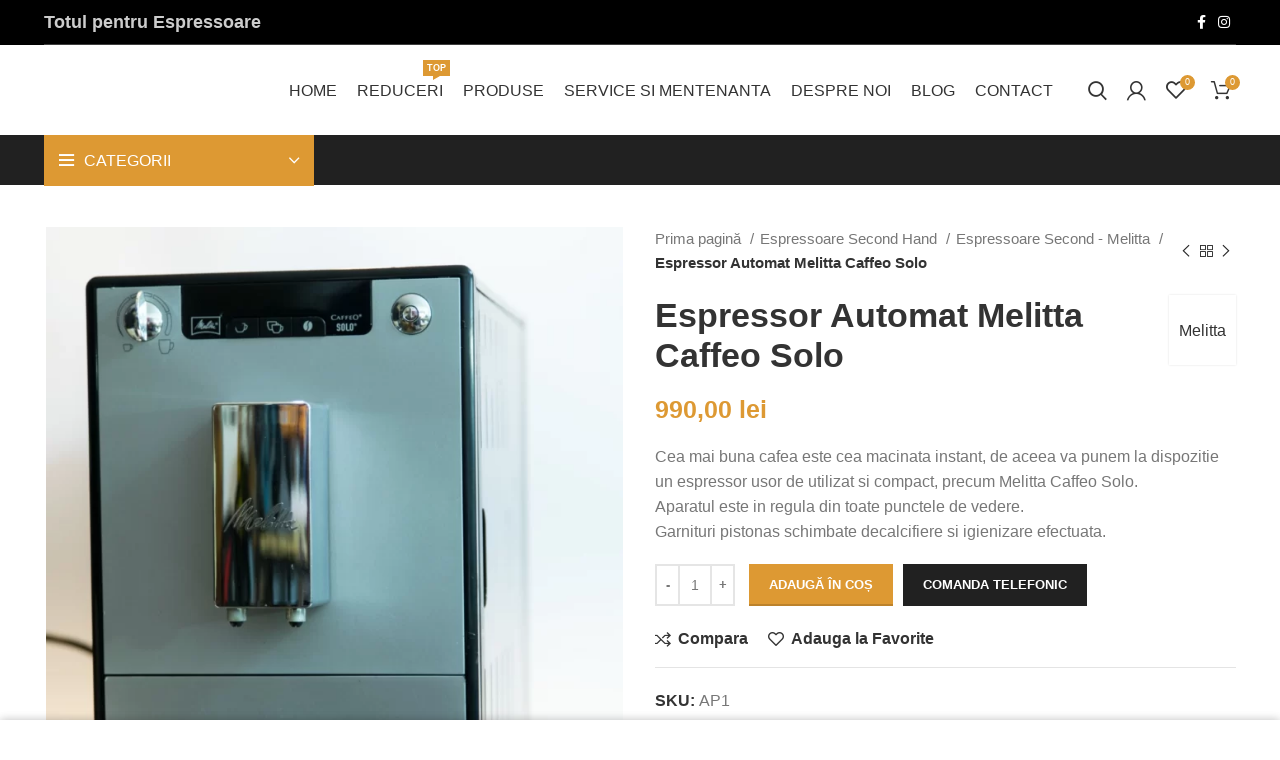

--- FILE ---
content_type: text/html; charset=UTF-8
request_url: https://www.centruldeespressoare.ro/espressor-automat-melitta-caffeo-solo/
body_size: 43090
content:
<!DOCTYPE html><html lang="ro-RO" prefix="og: https://ogp.me/ns#"><head><script data-no-optimize="1">var litespeed_docref=sessionStorage.getItem("litespeed_docref");litespeed_docref&&(Object.defineProperty(document,"referrer",{get:function(){return litespeed_docref}}),sessionStorage.removeItem("litespeed_docref"));</script> <meta charset="UTF-8"><link rel="profile" href="https://gmpg.org/xfn/11"><link rel="pingback" href="https://www.centruldeespressoare.ro/xmlrpc.php"> <script type="litespeed/javascript">window.MSInputMethodContext&&document.documentMode&&document.write('<script src="https://www.centruldeespressoare.ro/wp-content/themes/woodmart/js/libs/ie11CustomProperties.min.js"><\/script>')</script> <title>Espressor Automat Melitta Caffeo Solo | Centrul de Espressoare</title><meta name="description" content="Espressor Automat Melitta Caffeo Solo – bucură-te de un espresso perfect în fiecare zi! Espressor automat compact, eficient și ușor de utilizat."/><meta name="robots" content="follow, index, max-snippet:-1, max-video-preview:-1, max-image-preview:large"/><link rel="canonical" href="https://www.centruldeespressoare.ro/espressor-automat-melitta-caffeo-solo/" /><meta property="og:locale" content="ro_RO" /><meta property="og:type" content="product" /><meta property="og:title" content="Espressor Automat Melitta Caffeo Solo | Centrul de Espressoare" /><meta property="og:description" content="Espressor Automat Melitta Caffeo Solo – bucură-te de un espresso perfect în fiecare zi! Espressor automat compact, eficient și ușor de utilizat." /><meta property="og:url" content="https://www.centruldeespressoare.ro/espressor-automat-melitta-caffeo-solo/" /><meta property="og:site_name" content="Centrul de Espressoare" /><meta property="og:updated_time" content="2025-04-14T10:14:09+00:00" /><meta property="og:image" content="https://www.centruldeespressoare.ro/wp-content/uploads/2022/04/espressor-automat-melitta-caffeo-solo.webp" /><meta property="og:image:secure_url" content="https://www.centruldeespressoare.ro/wp-content/uploads/2022/04/espressor-automat-melitta-caffeo-solo.webp" /><meta property="og:image:width" content="1316" /><meta property="og:image:height" content="1600" /><meta property="og:image:alt" content="Espressor Automat Melitta" /><meta property="og:image:type" content="image/webp" /><meta property="product:brand" content="Melitta" /><meta property="product:price:amount" content="990" /><meta property="product:price:currency" content="RON" /><meta property="product:availability" content="instock" /><meta name="twitter:card" content="summary_large_image" /><meta name="twitter:title" content="Espressor Automat Melitta Caffeo Solo | Centrul de Espressoare" /><meta name="twitter:description" content="Espressor Automat Melitta Caffeo Solo – bucură-te de un espresso perfect în fiecare zi! Espressor automat compact, eficient și ușor de utilizat." /><meta name="twitter:image" content="https://www.centruldeespressoare.ro/wp-content/uploads/2022/04/espressor-automat-melitta-caffeo-solo.webp" /><meta name="twitter:label1" content="Preț" /><meta name="twitter:data1" content="990,00&nbsp;lei" /><meta name="twitter:label2" content="Disponibilitate" /><meta name="twitter:data2" content="În stoc" /> <script type="application/ld+json" class="rank-math-schema">{"@context":"https://schema.org","@graph":[{"@type":"Place","@id":"https://www.centruldeespressoare.ro/#place","address":{"@type":"PostalAddress","streetAddress":"Bulevard 1 Decembrie 1918, nr. 185","addressLocality":"T\u00e2rgu Mure\u0219","addressRegion":"Mure\u0219","postalCode":"540528","addressCountry":"Romania"}},{"@type":["CafeOrCoffeeShop","Organization"],"@id":"https://www.centruldeespressoare.ro/#organization","name":"Centrul de Espressoare","url":"https://www.centruldeespressoare.ro","sameAs":["https://www.facebook.com/centruldeespressoare/"],"email":"contact@centruldeespressoare.ro","address":{"@type":"PostalAddress","streetAddress":"Bulevard 1 Decembrie 1918, nr. 185","addressLocality":"T\u00e2rgu Mure\u0219","addressRegion":"Mure\u0219","postalCode":"540528","addressCountry":"Romania"},"logo":{"@type":"ImageObject","@id":"https://www.centruldeespressoare.ro/#logo","url":"https://www.centruldeespressoare.ro/wp-content/uploads/2022/04/logo-espressoare.webp","contentUrl":"https://www.centruldeespressoare.ro/wp-content/uploads/2022/04/logo-espressoare.webp","caption":"Centrul de Espressoare","inLanguage":"ro-RO","width":"276","height":"100"},"openingHours":["Monday,Tuesday,Wednesday,Thursday,Friday,Saturday,Sunday 09:00-17:00"],"location":{"@id":"https://www.centruldeespressoare.ro/#place"},"image":{"@id":"https://www.centruldeespressoare.ro/#logo"},"telephone":"+40740354177"},{"@type":"WebSite","@id":"https://www.centruldeespressoare.ro/#website","url":"https://www.centruldeespressoare.ro","name":"Centrul de Espressoare","publisher":{"@id":"https://www.centruldeespressoare.ro/#organization"},"inLanguage":"ro-RO"},{"@type":"ImageObject","@id":"https://www.centruldeespressoare.ro/wp-content/uploads/2022/04/espressor-automat-melitta-caffeo-solo.webp","url":"https://www.centruldeespressoare.ro/wp-content/uploads/2022/04/espressor-automat-melitta-caffeo-solo.webp","width":"1316","height":"1600","caption":"Espressor Automat Melitta","inLanguage":"ro-RO"},{"@type":"ItemPage","@id":"https://www.centruldeespressoare.ro/espressor-automat-melitta-caffeo-solo/#webpage","url":"https://www.centruldeespressoare.ro/espressor-automat-melitta-caffeo-solo/","name":"Espressor Automat Melitta Caffeo Solo | Centrul de Espressoare","datePublished":"2022-04-29T06:32:31+00:00","dateModified":"2025-04-14T10:14:09+00:00","isPartOf":{"@id":"https://www.centruldeespressoare.ro/#website"},"primaryImageOfPage":{"@id":"https://www.centruldeespressoare.ro/wp-content/uploads/2022/04/espressor-automat-melitta-caffeo-solo.webp"},"inLanguage":"ro-RO"},{"@type":"Product","brand":{"@type":"Brand","name":"Melitta"},"name":"Espressor Automat Melitta Caffeo Solo | Centrul de Espressoare","description":"Espressor Automat Melitta Caffeo Solo \u2013 bucur\u0103-te de un espresso perfect \u00een fiecare zi! Espressor automat compact, eficient \u0219i u\u0219or de utilizat.","sku":"AP1","category":"Espressoare Second Hand &gt; Espressoare Second - Melitta","mainEntityOfPage":{"@id":"https://www.centruldeespressoare.ro/espressor-automat-melitta-caffeo-solo/#webpage"},"image":[{"@type":"ImageObject","url":"https://www.centruldeespressoare.ro/wp-content/uploads/2022/04/espressor-automat-melitta-caffeo-solo.webp","height":"1600","width":"1316"}],"offers":{"@type":"Offer","price":"990.00","priceCurrency":"RON","priceValidUntil":"2027-12-31","availability":"https://schema.org/InStock","itemCondition":"NewCondition","url":"https://www.centruldeespressoare.ro/espressor-automat-melitta-caffeo-solo/","seller":{"@type":"Organization","@id":"https://www.centruldeespressoare.ro/","name":"Centrul de Espressoare","url":"https://www.centruldeespressoare.ro","logo":"https://www.centruldeespressoare.ro/wp-content/uploads/2022/04/logo-espressoare.webp"},"priceSpecification":{"price":"990","priceCurrency":"RON","valueAddedTaxIncluded":"true"}},"additionalProperty":[{"@type":"PropertyValue","name":"pa_brand","value":"Melitta"}],"@id":"https://www.centruldeespressoare.ro/espressor-automat-melitta-caffeo-solo/#richSnippet"}]}</script> <link rel='dns-prefetch' href='//www.googletagmanager.com' /><link rel='dns-prefetch' href='//fonts.googleapis.com' /><link rel="alternate" type="application/rss+xml" title="Centrul de Espressoare &raquo; Flux" href="https://www.centruldeespressoare.ro/feed/" /><link rel="alternate" type="application/rss+xml" title="Centrul de Espressoare &raquo; Flux comentarii" href="https://www.centruldeespressoare.ro/comments/feed/" /><link rel="alternate" type="application/rss+xml" title="Flux comentarii Centrul de Espressoare &raquo; Espressor Automat Melitta Caffeo Solo" href="https://www.centruldeespressoare.ro/espressor-automat-melitta-caffeo-solo/feed/" /><link rel="alternate" title="oEmbed (JSON)" type="application/json+oembed" href="https://www.centruldeespressoare.ro/wp-json/oembed/1.0/embed?url=https%3A%2F%2Fwww.centruldeespressoare.ro%2Fespressor-automat-melitta-caffeo-solo%2F" /><link rel="alternate" title="oEmbed (XML)" type="text/xml+oembed" href="https://www.centruldeespressoare.ro/wp-json/oembed/1.0/embed?url=https%3A%2F%2Fwww.centruldeespressoare.ro%2Fespressor-automat-melitta-caffeo-solo%2F&#038;format=xml" /><style>.lazyload,
			.lazyloading {
				max-width: 100%;
			}</style><style id='wp-img-auto-sizes-contain-inline-css' type='text/css'>img:is([sizes=auto i],[sizes^="auto," i]){contain-intrinsic-size:3000px 1500px}
/*# sourceURL=wp-img-auto-sizes-contain-inline-css */</style><link data-optimized="2" rel="stylesheet" href="https://www.centruldeespressoare.ro/wp-content/litespeed/css/fb3ca6782ba5c775183a30698c4e9063.css?ver=fcb49" /><style id='global-styles-inline-css' type='text/css'>:root{--wp--preset--aspect-ratio--square: 1;--wp--preset--aspect-ratio--4-3: 4/3;--wp--preset--aspect-ratio--3-4: 3/4;--wp--preset--aspect-ratio--3-2: 3/2;--wp--preset--aspect-ratio--2-3: 2/3;--wp--preset--aspect-ratio--16-9: 16/9;--wp--preset--aspect-ratio--9-16: 9/16;--wp--preset--color--black: #000000;--wp--preset--color--cyan-bluish-gray: #abb8c3;--wp--preset--color--white: #ffffff;--wp--preset--color--pale-pink: #f78da7;--wp--preset--color--vivid-red: #cf2e2e;--wp--preset--color--luminous-vivid-orange: #ff6900;--wp--preset--color--luminous-vivid-amber: #fcb900;--wp--preset--color--light-green-cyan: #7bdcb5;--wp--preset--color--vivid-green-cyan: #00d084;--wp--preset--color--pale-cyan-blue: #8ed1fc;--wp--preset--color--vivid-cyan-blue: #0693e3;--wp--preset--color--vivid-purple: #9b51e0;--wp--preset--gradient--vivid-cyan-blue-to-vivid-purple: linear-gradient(135deg,rgb(6,147,227) 0%,rgb(155,81,224) 100%);--wp--preset--gradient--light-green-cyan-to-vivid-green-cyan: linear-gradient(135deg,rgb(122,220,180) 0%,rgb(0,208,130) 100%);--wp--preset--gradient--luminous-vivid-amber-to-luminous-vivid-orange: linear-gradient(135deg,rgb(252,185,0) 0%,rgb(255,105,0) 100%);--wp--preset--gradient--luminous-vivid-orange-to-vivid-red: linear-gradient(135deg,rgb(255,105,0) 0%,rgb(207,46,46) 100%);--wp--preset--gradient--very-light-gray-to-cyan-bluish-gray: linear-gradient(135deg,rgb(238,238,238) 0%,rgb(169,184,195) 100%);--wp--preset--gradient--cool-to-warm-spectrum: linear-gradient(135deg,rgb(74,234,220) 0%,rgb(151,120,209) 20%,rgb(207,42,186) 40%,rgb(238,44,130) 60%,rgb(251,105,98) 80%,rgb(254,248,76) 100%);--wp--preset--gradient--blush-light-purple: linear-gradient(135deg,rgb(255,206,236) 0%,rgb(152,150,240) 100%);--wp--preset--gradient--blush-bordeaux: linear-gradient(135deg,rgb(254,205,165) 0%,rgb(254,45,45) 50%,rgb(107,0,62) 100%);--wp--preset--gradient--luminous-dusk: linear-gradient(135deg,rgb(255,203,112) 0%,rgb(199,81,192) 50%,rgb(65,88,208) 100%);--wp--preset--gradient--pale-ocean: linear-gradient(135deg,rgb(255,245,203) 0%,rgb(182,227,212) 50%,rgb(51,167,181) 100%);--wp--preset--gradient--electric-grass: linear-gradient(135deg,rgb(202,248,128) 0%,rgb(113,206,126) 100%);--wp--preset--gradient--midnight: linear-gradient(135deg,rgb(2,3,129) 0%,rgb(40,116,252) 100%);--wp--preset--font-size--small: 13px;--wp--preset--font-size--medium: 20px;--wp--preset--font-size--large: 36px;--wp--preset--font-size--x-large: 42px;--wp--preset--spacing--20: 0.44rem;--wp--preset--spacing--30: 0.67rem;--wp--preset--spacing--40: 1rem;--wp--preset--spacing--50: 1.5rem;--wp--preset--spacing--60: 2.25rem;--wp--preset--spacing--70: 3.38rem;--wp--preset--spacing--80: 5.06rem;--wp--preset--shadow--natural: 6px 6px 9px rgba(0, 0, 0, 0.2);--wp--preset--shadow--deep: 12px 12px 50px rgba(0, 0, 0, 0.4);--wp--preset--shadow--sharp: 6px 6px 0px rgba(0, 0, 0, 0.2);--wp--preset--shadow--outlined: 6px 6px 0px -3px rgb(255, 255, 255), 6px 6px rgb(0, 0, 0);--wp--preset--shadow--crisp: 6px 6px 0px rgb(0, 0, 0);}:where(.is-layout-flex){gap: 0.5em;}:where(.is-layout-grid){gap: 0.5em;}body .is-layout-flex{display: flex;}.is-layout-flex{flex-wrap: wrap;align-items: center;}.is-layout-flex > :is(*, div){margin: 0;}body .is-layout-grid{display: grid;}.is-layout-grid > :is(*, div){margin: 0;}:where(.wp-block-columns.is-layout-flex){gap: 2em;}:where(.wp-block-columns.is-layout-grid){gap: 2em;}:where(.wp-block-post-template.is-layout-flex){gap: 1.25em;}:where(.wp-block-post-template.is-layout-grid){gap: 1.25em;}.has-black-color{color: var(--wp--preset--color--black) !important;}.has-cyan-bluish-gray-color{color: var(--wp--preset--color--cyan-bluish-gray) !important;}.has-white-color{color: var(--wp--preset--color--white) !important;}.has-pale-pink-color{color: var(--wp--preset--color--pale-pink) !important;}.has-vivid-red-color{color: var(--wp--preset--color--vivid-red) !important;}.has-luminous-vivid-orange-color{color: var(--wp--preset--color--luminous-vivid-orange) !important;}.has-luminous-vivid-amber-color{color: var(--wp--preset--color--luminous-vivid-amber) !important;}.has-light-green-cyan-color{color: var(--wp--preset--color--light-green-cyan) !important;}.has-vivid-green-cyan-color{color: var(--wp--preset--color--vivid-green-cyan) !important;}.has-pale-cyan-blue-color{color: var(--wp--preset--color--pale-cyan-blue) !important;}.has-vivid-cyan-blue-color{color: var(--wp--preset--color--vivid-cyan-blue) !important;}.has-vivid-purple-color{color: var(--wp--preset--color--vivid-purple) !important;}.has-black-background-color{background-color: var(--wp--preset--color--black) !important;}.has-cyan-bluish-gray-background-color{background-color: var(--wp--preset--color--cyan-bluish-gray) !important;}.has-white-background-color{background-color: var(--wp--preset--color--white) !important;}.has-pale-pink-background-color{background-color: var(--wp--preset--color--pale-pink) !important;}.has-vivid-red-background-color{background-color: var(--wp--preset--color--vivid-red) !important;}.has-luminous-vivid-orange-background-color{background-color: var(--wp--preset--color--luminous-vivid-orange) !important;}.has-luminous-vivid-amber-background-color{background-color: var(--wp--preset--color--luminous-vivid-amber) !important;}.has-light-green-cyan-background-color{background-color: var(--wp--preset--color--light-green-cyan) !important;}.has-vivid-green-cyan-background-color{background-color: var(--wp--preset--color--vivid-green-cyan) !important;}.has-pale-cyan-blue-background-color{background-color: var(--wp--preset--color--pale-cyan-blue) !important;}.has-vivid-cyan-blue-background-color{background-color: var(--wp--preset--color--vivid-cyan-blue) !important;}.has-vivid-purple-background-color{background-color: var(--wp--preset--color--vivid-purple) !important;}.has-black-border-color{border-color: var(--wp--preset--color--black) !important;}.has-cyan-bluish-gray-border-color{border-color: var(--wp--preset--color--cyan-bluish-gray) !important;}.has-white-border-color{border-color: var(--wp--preset--color--white) !important;}.has-pale-pink-border-color{border-color: var(--wp--preset--color--pale-pink) !important;}.has-vivid-red-border-color{border-color: var(--wp--preset--color--vivid-red) !important;}.has-luminous-vivid-orange-border-color{border-color: var(--wp--preset--color--luminous-vivid-orange) !important;}.has-luminous-vivid-amber-border-color{border-color: var(--wp--preset--color--luminous-vivid-amber) !important;}.has-light-green-cyan-border-color{border-color: var(--wp--preset--color--light-green-cyan) !important;}.has-vivid-green-cyan-border-color{border-color: var(--wp--preset--color--vivid-green-cyan) !important;}.has-pale-cyan-blue-border-color{border-color: var(--wp--preset--color--pale-cyan-blue) !important;}.has-vivid-cyan-blue-border-color{border-color: var(--wp--preset--color--vivid-cyan-blue) !important;}.has-vivid-purple-border-color{border-color: var(--wp--preset--color--vivid-purple) !important;}.has-vivid-cyan-blue-to-vivid-purple-gradient-background{background: var(--wp--preset--gradient--vivid-cyan-blue-to-vivid-purple) !important;}.has-light-green-cyan-to-vivid-green-cyan-gradient-background{background: var(--wp--preset--gradient--light-green-cyan-to-vivid-green-cyan) !important;}.has-luminous-vivid-amber-to-luminous-vivid-orange-gradient-background{background: var(--wp--preset--gradient--luminous-vivid-amber-to-luminous-vivid-orange) !important;}.has-luminous-vivid-orange-to-vivid-red-gradient-background{background: var(--wp--preset--gradient--luminous-vivid-orange-to-vivid-red) !important;}.has-very-light-gray-to-cyan-bluish-gray-gradient-background{background: var(--wp--preset--gradient--very-light-gray-to-cyan-bluish-gray) !important;}.has-cool-to-warm-spectrum-gradient-background{background: var(--wp--preset--gradient--cool-to-warm-spectrum) !important;}.has-blush-light-purple-gradient-background{background: var(--wp--preset--gradient--blush-light-purple) !important;}.has-blush-bordeaux-gradient-background{background: var(--wp--preset--gradient--blush-bordeaux) !important;}.has-luminous-dusk-gradient-background{background: var(--wp--preset--gradient--luminous-dusk) !important;}.has-pale-ocean-gradient-background{background: var(--wp--preset--gradient--pale-ocean) !important;}.has-electric-grass-gradient-background{background: var(--wp--preset--gradient--electric-grass) !important;}.has-midnight-gradient-background{background: var(--wp--preset--gradient--midnight) !important;}.has-small-font-size{font-size: var(--wp--preset--font-size--small) !important;}.has-medium-font-size{font-size: var(--wp--preset--font-size--medium) !important;}.has-large-font-size{font-size: var(--wp--preset--font-size--large) !important;}.has-x-large-font-size{font-size: var(--wp--preset--font-size--x-large) !important;}
/*# sourceURL=global-styles-inline-css */</style><style id='classic-theme-styles-inline-css' type='text/css'>/*! This file is auto-generated */
.wp-block-button__link{color:#fff;background-color:#32373c;border-radius:9999px;box-shadow:none;text-decoration:none;padding:calc(.667em + 2px) calc(1.333em + 2px);font-size:1.125em}.wp-block-file__button{background:#32373c;color:#fff;text-decoration:none}
/*# sourceURL=/wp-includes/css/classic-themes.min.css */</style><style id='woocommerce-inline-inline-css' type='text/css'>.woocommerce form .form-row .required { visibility: visible; }
/*# sourceURL=woocommerce-inline-inline-css */</style> <script type="litespeed/javascript" data-src="https://www.centruldeespressoare.ro/wp-includes/js/jquery/jquery.min.js" id="jquery-core-js"></script> <script id="smartbill-woocommerce-js-extra" type="litespeed/javascript">var smartbill_billing={"billing":"","loc_checks":""}</script> <script id="wc-add-to-cart-js-extra" type="litespeed/javascript">var wc_add_to_cart_params={"ajax_url":"/wp-admin/admin-ajax.php","wc_ajax_url":"/?wc-ajax=%%endpoint%%","i18n_view_cart":"Vezi co\u0219ul","cart_url":"https://www.centruldeespressoare.ro/cos/","is_cart":"","cart_redirect_after_add":"no"}</script> <script id="wc-single-product-js-extra" type="litespeed/javascript">var wc_single_product_params={"i18n_required_rating_text":"Te rog selecteaz\u0103 o evaluare","i18n_rating_options":["Una din 5 stele","2 din 5 stele","3 din 5 stele","4 din 5 stele","5 din 5 stele"],"i18n_product_gallery_trigger_text":"Vezi galeria cu imagini pe ecran \u00eentreg","review_rating_required":"yes","flexslider":{"rtl":!1,"animation":"slide","smoothHeight":!0,"directionNav":!1,"controlNav":"thumbnails","slideshow":!1,"animationSpeed":500,"animationLoop":!1,"allowOneSlide":!1},"zoom_enabled":"","zoom_options":[],"photoswipe_enabled":"","photoswipe_options":{"shareEl":!1,"closeOnScroll":!1,"history":!1,"hideAnimationDuration":0,"showAnimationDuration":0},"flexslider_enabled":""}</script> <script id="woocommerce-js-extra" type="litespeed/javascript">var woocommerce_params={"ajax_url":"/wp-admin/admin-ajax.php","wc_ajax_url":"/?wc-ajax=%%endpoint%%","i18n_password_show":"Arat\u0103 parola","i18n_password_hide":"Ascunde parola"}</script> 
 <script type="litespeed/javascript" data-src="https://www.googletagmanager.com/gtag/js?id=G-XP26GXPW13" id="google_gtagjs-js"></script> <script id="google_gtagjs-js-after" type="litespeed/javascript">window.dataLayer=window.dataLayer||[];function gtag(){dataLayer.push(arguments)}
gtag("set","linker",{"domains":["www.centruldeespressoare.ro"]});gtag("js",new Date());gtag("set","developer_id.dZTNiMT",!0);gtag("config","G-XP26GXPW13")</script> <link rel="https://api.w.org/" href="https://www.centruldeespressoare.ro/wp-json/" /><link rel="alternate" title="JSON" type="application/json" href="https://www.centruldeespressoare.ro/wp-json/wp/v2/product/8521" /><link rel="EditURI" type="application/rsd+xml" title="RSD" href="https://www.centruldeespressoare.ro/xmlrpc.php?rsd" /><meta name="generator" content="Site Kit by Google 1.161.0" /><meta name="msvalidate.01" content="E44786A8659BDE83D42CF3D3709E5C93" /><link rel="llms-sitemap" href="https://www.centruldeespressoare.ro/llms.txt" /> <script type="litespeed/javascript">document.documentElement.className=document.documentElement.className.replace('no-js','js')</script> <style>.no-js img.lazyload {
				display: none;
			}

			figure.wp-block-image img.lazyloading {
				min-width: 150px;
			}

			.lazyload,
			.lazyloading {
				--smush-placeholder-width: 100px;
				--smush-placeholder-aspect-ratio: 1/1;
				width: var(--smush-image-width, var(--smush-placeholder-width)) !important;
				aspect-ratio: var(--smush-image-aspect-ratio, var(--smush-placeholder-aspect-ratio)) !important;
			}

						.lazyload, .lazyloading {
				opacity: 0;
			}

			.lazyloaded {
				opacity: 1;
				transition: opacity 400ms;
				transition-delay: 0ms;
			}</style><meta name="viewport" content="width=device-width, initial-scale=1">
<noscript><style>.woocommerce-product-gallery{ opacity: 1 !important; }</style></noscript><meta name="google-adsense-platform-account" content="ca-host-pub-2644536267352236"><meta name="google-adsense-platform-domain" content="sitekit.withgoogle.com"><meta name="generator" content="Elementor 3.31.4; features: additional_custom_breakpoints, e_element_cache; settings: css_print_method-external, google_font-enabled, font_display-auto"><style>.e-con.e-parent:nth-of-type(n+4):not(.e-lazyloaded):not(.e-no-lazyload),
				.e-con.e-parent:nth-of-type(n+4):not(.e-lazyloaded):not(.e-no-lazyload) * {
					background-image: none !important;
				}
				@media screen and (max-height: 1024px) {
					.e-con.e-parent:nth-of-type(n+3):not(.e-lazyloaded):not(.e-no-lazyload),
					.e-con.e-parent:nth-of-type(n+3):not(.e-lazyloaded):not(.e-no-lazyload) * {
						background-image: none !important;
					}
				}
				@media screen and (max-height: 640px) {
					.e-con.e-parent:nth-of-type(n+2):not(.e-lazyloaded):not(.e-no-lazyload),
					.e-con.e-parent:nth-of-type(n+2):not(.e-lazyloaded):not(.e-no-lazyload) * {
						background-image: none !important;
					}
				}</style><style class="wpcode-css-snippet">.table-responsive {
  width: 100%;
  overflow-x: auto;
  -webkit-overflow-scrolling: touch;
}

.table-responsive table {
  width: 100%;
  border-collapse: collapse;
}</style><script type="litespeed/javascript">(function(){var ALLOW_PATHS=['/cafea-boabe/','/espressoare-noi/','/espressoare-second/','/piese-si-accesorii-noi/','/piese-si-accesorii-second/','/produse-de-intretinere/','/produse/','/espressoare-second-nivona/','/rezistente-electrice-de-incalzire-piese-si-accesorii-second/','/distribuitor-cafea/','/piese-si-accesorii-noi-philips-saeco/','/pompa-apa-piese-si-accesorii-second/','/piese-si-accesorii-second-siemens-bosch/','/piese-si-accesorii-second-delonghi/','/produse-de-curatare-si-degresare/','/piese-si-accesorii-second-melitta/','/piese-si-accesorii-second-jura/','/piese-si-accesorii-second-saeco/','/espressoare-second-melitta/','/espressoare-second-delonghi/','/piese-si-accesorii-noi-delonghi/','/espressoare-second-saeco/'];var body=document.body;var byPath=ALLOW_PATHS.some(function(p){return location.pathname.endsWith(p)});if(!(byPath))return;document.addEventListener('DOMContentLiteSpeedLoaded',function(){var root=document.querySelector('.x2-testimonials');if(!root)return;var viewport=root.querySelector('.x2-viewport');var track=root.querySelector('.x2-track');var slides=Array.from(root.querySelectorAll('.x2-slide'));var prevBtn=root.querySelector('.x2-prev');var nextBtn=root.querySelector('.x2-next');var dotsWrap=root.querySelector('.x2-dots');var page=0,pages=slides.length;var autoplayMs=6000,timer=null;(function stars(){if(!document.getElementById('x2-stars-style')){var style=document.createElement('style');style.id='x2-stars-style';var rules=[];for(var i=0;i<=100;i+=5){rules.push('.x2-stars[data-pct="'+i+'"]::after{width:'+i+'%}')}
style.textContent=rules.join('\n');document.head.appendChild(style)}
root.querySelectorAll('.x2-stars').forEach(function(el){var r=Math.max(0,Math.min(5,parseFloat(el.getAttribute('data-rating')||'0')));el.setAttribute('data-pct',String(Math.round((r/5)*20)*5))})})();function goTo(i,smooth){page=(i+pages)%pages;track.style.transition=smooth===!1?'none':'transform .45s ease';track.style.transform='translateX('+(-page*viewport.clientWidth)+'px)';if(smooth===!1){requestAnimationFrame(function(){track.style.transition='transform .45s ease'})}
setActiveDot()}
function buildDots(){dotsWrap.innerHTML='';for(var i=0;i<pages;i++){var d=document.createElement('span');d.className='x2-dot'+(i===page?' is-active':'');(function(idx){d.addEventListener('click',function(){stop();goTo(idx,!0);start()})})(i);dotsWrap.appendChild(d)}}
function setActiveDot(){dotsWrap.querySelectorAll('.x2-dot').forEach(function(el){el.classList.remove('is-active')});var a=dotsWrap.querySelectorAll('.x2-dot')[page];if(a)a.classList.add('is-active');}
function next(){goTo(page+1,!0)}
function prev(){goTo(page-1,!0)}
prevBtn.addEventListener('click',function(){stop();prev();start()});nextBtn.addEventListener('click',function(){stop();next();start()});function start(){stop();timer=setInterval(next,autoplayMs)}
function stop(){if(timer)clearInterval(timer);timer=null}
root.addEventListener('mouseenter',stop);root.addEventListener('mouseleave',start);buildDots();goTo(0,!1);start();window.addEventListener('resize',function(){goTo(page,!1)})})})()</script><style class="wpcode-css-snippet">:root{
  --x2-max: 1100px;
  --x2-gap: 0px; 
  --x2-card-bg: #fff;
  --x2-card-radius: 14px;
  --x2-card-shadow: 0 4px 14px rgba(0,0,0,.08);
  --x2-text: #333;
  --x2-muted: #777;
  --x2-accent: #f0b90b;
}

.x2-testimonials{
  position: relative;
  max-width: var(--x2-max);
  margin: 0 auto;
  padding: 20px 50px 28px;   
  color: var(--x2-text);
  font-family: ui-sans-serif, system-ui, -apple-system, "Segoe UI", Roboto, Arial, "Noto Sans", sans-serif;
}

.x2-viewport{ overflow: hidden; }
.x2-track{ display:flex; width:100%; transition: transform .45s ease; margin-bottom: 30px;}

.x2-slide{
	margin-top: 20px;
  flex: 0 0 100%;
  display: grid;
  grid-template-columns: 1fr 1fr;
  gap: var(--x2-gap);
  justify-content: center;
}

.x2-card{
  background: var(--x2-card-bg);
  border-radius: var(--x2-card-radius);
  box-shadow: var(--x2-card-shadow);
  padding: 16px 16px 14px;
  min-height: 160px;
  max-width: 320px;    
  margin: 0 auto;        
  text-align: center;
  display: flex;
  flex-direction: column;
  justify-content: space-between;
}

.x2-text{ margin: 6px 0 12px; line-height: 1.55; font-size: 15px; }
.x2-author{ font-weight: 700; color: var(--x2-muted); }

.x2-arrow{
  position: absolute; top: 50%; transform: translateY(-50%);
  width: 38px; height: 38px; border-radius: 999px;
  background: #fff; border: 1px solid #ddd;
  box-shadow: 0 3px 10px rgba(0,0,0,.08);
  display: grid; place-items: center; font-size: 18px;
  cursor: pointer; transition: box-shadow .2s, transform .15s;
  z-index: 2;
}
.x2-arrow:hover{ box-shadow: 0 6px 14px rgba(0,0,0,.12); transform: translateY(-50%) scale(1.05); }
.x2-prev{ left: 10px; }
.x2-next{ right: 10px; }

.x2-dots{ display:flex; justify-content:center; gap:10px; margin-top:-50px; }
.x2-dot{ width:7px; height:7px; border-radius:999px; background:#ddd; transition:background .2s, transform .2s; }
.x2-dot.is-active{ background:#333; transform: scale(1.15); }

.x2-stars{ --size: 16px; position:relative; display:inline-block; font-size:var(--size); line-height:1; margin-bottom:6px; }
.x2-stars::before{ content:"★★★★★"; color:#e2e2e2; letter-spacing:2px; }
.x2-stars::after{
  content:"★★★★★"; color:var(--x2-accent); letter-spacing:2px;
  position:absolute; inset:0 auto 0 0; width:0%; overflow:hidden; white-space:nowrap;
}


@media (max-width: 560px){
  .x2-slide{ grid-template-columns: 1fr 1fr; } 
.x2-card{
    max-width: 90%;   
    margin: 0 auto;
  }
	
.x2-testimonials{
  position: relative;
  max-width: var(--x2-max);
  margin: 0 auto;
  padding: 20px 50px 28px;   
  color: var(--x2-text);
  font-family: ui-sans-serif, system-ui, -apple-system, "Segoe UI", Roboto, Arial, "Noto Sans", sans-serif;
}
}


@media (max-width: 560px){
  .x2-slide{
    grid-template-columns: 1fr;   
    justify-content: center;
	  gap: 20px;
  }
  .x2-card{
    max-width: 90%;   
    margin: 0 auto;
  }
}</style><script type="litespeed/javascript">document.addEventListener("DOMContentLiteSpeedLoaded",function(){function moveCategoryNav(){const nav=document.querySelector('.category-nav');const blogHolder=document.querySelector('.wd-blog-holder');if(nav&&blogHolder){blogHolder.parentNode.insertBefore(nav,blogHolder)}}
function highlightCurrentCategory(){const links=document.querySelectorAll('.category-link');const currentURL=window.location.href.replace(/\/$/,'');links.forEach(link=>{const linkHref=link.href.replace(/\/$/,'');if(currentURL===linkHref){link.classList.add('active')}})}
function hideBreadcrumbsIfTitleMatches(titlesToMatch){const titleSpan=document.querySelector(".page-title .entry-title span");const breadcrumbs=document.querySelector(".page-title .breadcrumbs");if(titleSpan&&breadcrumbs){const currentTitle=titleSpan.textContent.trim();if(titlesToMatch.includes(currentTitle)){breadcrumbs.style.display="none"}}}
hideBreadcrumbsIfTitleMatches(["Accesorii esențiale pentru îmbunătățirea cafelei","Recomandări și topuri pentru espressoare","Alegerea espressoarelor second-hand","Alegerea espressorului potrivit","Întreținerea și curățarea espressorului","Probleme frecvente și depanare"]);moveCategoryNav();highlightCurrentCategory()})</script><style class="wpcode-css-snippet">.category-nav {
  margin-bottom: 30px;
  text-align: center;
}

.category-link {
  display: inline-block;
  margin: 5px 5px;
  padding: 10px 20px;
  background-color: #C98B2E; /* red */
  color: white;
  text-decoration: none;
  transition: background-color 0.3s ease;
}

.category-link:hover {
  background-color: #114639; /* green */
	color: white;
}

.category-link.active {
  background-color: #114639; /* active green */
	color: white;
}</style><style class="wpcode-css-snippet">.faq-container {
  background-color: #ffffff;
  padding: 30px 20px;
  border-radius: 12px;
  max-width: 1000px;
  margin: 40px auto;
  box-shadow: 0 0 10px rgba(0,0,0,0.05);
  font-family: 'Helvetica Neue', sans-serif;
}

.faq-item {
  border-bottom: 1px solid #e0e0e0;
  padding: 15px 0;
}

.faq-question {
  cursor: pointer;
  padding: 15px 20px;
  background-color: #f5f5f5;
  border-radius: 8px;
  font-weight: bold;
  transition: background-color 0.3s ease;
}

.faq-question:hover {
  background-color: #eaeaea;
}

.faq-answer {
  max-height: 0;
  overflow: hidden;
  transition: max-height 0.4s ease, padding 0.3s ease;
  background-color: #fafafa;
  padding: 0 20px;
  border-radius: 8px;
  margin-top: 8px;
  font-size: 15px;
  color: #333;
}

.faq-answer.open {
  max-height: 500px;
  padding: 15px 20px;
}</style><script type="litespeed/javascript">document.addEventListener('DOMContentLiteSpeedLoaded',function(){document.querySelectorAll('.faq-question').forEach(question=>{question.addEventListener('click',()=>{const answer=question.nextElementSibling;answer.classList.toggle('open')})})})</script><meta name="generator" content="Powered by Slider Revolution 6.5.24 - responsive, Mobile-Friendly Slider Plugin for WordPress with comfortable drag and drop interface." /><link rel="icon" href="https://www.centruldeespressoare.ro/wp-content/uploads/2022/04/cropped-logo-espressoare-32x32.webp" sizes="32x32" /><link rel="icon" href="https://www.centruldeespressoare.ro/wp-content/uploads/2022/04/cropped-logo-espressoare-192x192.webp" sizes="192x192" /><link rel="apple-touch-icon" href="https://www.centruldeespressoare.ro/wp-content/uploads/2022/04/cropped-logo-espressoare-180x180.webp" /><meta name="msapplication-TileImage" content="https://www.centruldeespressoare.ro/wp-content/uploads/2022/04/cropped-logo-espressoare-270x270.webp" /> <script type="litespeed/javascript">function setREVStartSize(e){window.RSIW=window.RSIW===undefined?window.innerWidth:window.RSIW;window.RSIH=window.RSIH===undefined?window.innerHeight:window.RSIH;try{var pw=document.getElementById(e.c).parentNode.offsetWidth,newh;pw=pw===0||isNaN(pw)||(e.l=="fullwidth"||e.layout=="fullwidth")?window.RSIW:pw;e.tabw=e.tabw===undefined?0:parseInt(e.tabw);e.thumbw=e.thumbw===undefined?0:parseInt(e.thumbw);e.tabh=e.tabh===undefined?0:parseInt(e.tabh);e.thumbh=e.thumbh===undefined?0:parseInt(e.thumbh);e.tabhide=e.tabhide===undefined?0:parseInt(e.tabhide);e.thumbhide=e.thumbhide===undefined?0:parseInt(e.thumbhide);e.mh=e.mh===undefined||e.mh==""||e.mh==="auto"?0:parseInt(e.mh,0);if(e.layout==="fullscreen"||e.l==="fullscreen")
newh=Math.max(e.mh,window.RSIH);else{e.gw=Array.isArray(e.gw)?e.gw:[e.gw];for(var i in e.rl)if(e.gw[i]===undefined||e.gw[i]===0)e.gw[i]=e.gw[i-1];e.gh=e.el===undefined||e.el===""||(Array.isArray(e.el)&&e.el.length==0)?e.gh:e.el;e.gh=Array.isArray(e.gh)?e.gh:[e.gh];for(var i in e.rl)if(e.gh[i]===undefined||e.gh[i]===0)e.gh[i]=e.gh[i-1];var nl=new Array(e.rl.length),ix=0,sl;e.tabw=e.tabhide>=pw?0:e.tabw;e.thumbw=e.thumbhide>=pw?0:e.thumbw;e.tabh=e.tabhide>=pw?0:e.tabh;e.thumbh=e.thumbhide>=pw?0:e.thumbh;for(var i in e.rl)nl[i]=e.rl[i]<window.RSIW?0:e.rl[i];sl=nl[0];for(var i in nl)if(sl>nl[i]&&nl[i]>0){sl=nl[i];ix=i}
var m=pw>(e.gw[ix]+e.tabw+e.thumbw)?1:(pw-(e.tabw+e.thumbw))/(e.gw[ix]);newh=(e.gh[ix]*m)+(e.tabh+e.thumbh)}
var el=document.getElementById(e.c);if(el!==null&&el)el.style.height=newh+"px";el=document.getElementById(e.c+"_wrapper");if(el!==null&&el){el.style.height=newh+"px";el.style.display="block"}}catch(e){console.log("Failure at Presize of Slider:"+e)}}</script> <style type="text/css" id="wp-custom-css">.product-grid-item .wd-product-cats a:nth-child(2){
	display:none !important;
}

.product-grid-item .wd-product-cats{
	color:transparent !important;
}

@media (max-width:544px) {
	.elementor-4439 .elementor-element.elementor-element-41bec3dc > .elementor-element-populated{
		padding:15px;
	}
	
	
	.elementor-8751 .elementor-element.elementor-element-e9bcda4, .elementor-8751 .elementor-element.elementor-element-c1968eb{
		width:100%;
	
	}
}


.wd-side-hidden.wd-opened {
	z-index:2147483647;}

#slide-10879 .wd-slide-bg{
	background-color: #f66314!important;
}

.ez-toc-section {
  display: block;
  height: 0;
  position: relative;
  margin-top: -120px;
  padding-top: 120px;
}

/*
@media(max-width:544px){
	#slide-10879 .wd-slide-bg{
		background-size:155% !important;
		background-position:center right !important
	}
}*/</style><style></style><style data-type="wd-style-header_273375">.whb-top-bar .wd-dropdown {
	margin-top: 2.5px;
}

.whb-top-bar .wd-dropdown:after {
	height: 12.5px;
}

.whb-sticked .whb-general-header .wd-dropdown {
	margin-top: 20px;
}

.whb-sticked .whb-general-header .wd-dropdown:after {
	height: 30px;
}

.whb-header-bottom .wd-dropdown {
	margin-top: 5px;
}

.whb-header-bottom .wd-dropdown:after {
	height: 15px;
}


.whb-header .whb-header-bottom .wd-header-cats {
	margin-top: -0px;
	margin-bottom: -1px;
	height: calc(100% + 1px);
}


@media (min-width: 1025px) {
		.whb-top-bar-inner {
		height: 45px;
		max-height: 45px;
	}

		.whb-sticked .whb-top-bar-inner {
		height: 41px;
		max-height: 41px;
	}
		
		.whb-general-header-inner {
		height: 90px;
		max-height: 90px;
	}

		.whb-sticked .whb-general-header-inner {
		height: 80px;
		max-height: 80px;
	}
		
		.whb-header-bottom-inner {
		height: 50px;
		max-height: 50px;
	}

		.whb-sticked .whb-header-bottom-inner {
		height: 50px;
		max-height: 50px;
	}
		
	
			.wd-header-overlap .title-size-small {
		padding-top: 207px;
	}

	.wd-header-overlap .title-size-default {
		padding-top: 247px;
	}

	.wd-header-overlap .title-size-large {
		padding-top: 287px;
	}

		.wd-header-overlap .without-title.title-size-small {
		padding-top: 187px;
	}

	.wd-header-overlap .without-title.title-size-default {
		padding-top: 222px;
	}

	.wd-header-overlap .without-title.title-size-large {
		padding-top: 247px;
	}

		.single-product .whb-overcontent:not(.whb-custom-header) {
		padding-top: 187px;
	}
	}

@media (max-width: 1024px) {
	
		.whb-general-header-inner {
		height: 80px;
		max-height: 80px;
	}
	
	
	
			.wd-header-overlap .page-title {
		padding-top: 97px;
	}

		.wd-header-overlap .without-title.title-shop {
		padding-top: 82px;
	}

		.single-product .whb-overcontent:not(.whb-custom-header) {
		padding-top: 82px;
	}
	}
		.whb-top-bar-inner { border-color: rgba(255, 255, 255, 0.25);border-bottom-width: 1px;border-bottom-style: solid; }
.whb-top-bar {
	background-color: rgba(0, 0, 0, 1);
}

.whb-general-header {
	background-color: rgba(255, 255, 255, 1);border-bottom-width: 0px;border-bottom-style: solid;
}

.whb-header-bottom {
	border-color: rgba(230, 230, 230, 1);border-bottom-width: 1px;border-bottom-style: solid;
}</style><style data-type="wd-style-theme_settings_default">.wd-popup.wd-promo-popup{
	background-color:#111111;
	background-image: url(https://www.centruldeespressoare.ro/wp-content/uploads/2021/10/coffee-popup.jpg);
	background-repeat:no-repeat;
	background-size:cover;
	background-position:center center;
}

.page-title-default{
	background-color:rgb(17,70,57);
	background-image: url(https://www.centruldeespressoare.ro/wp-content/uploads/2021/10/coffee-page-title.jpg);
	background-size:cover;
	background-position:center center;
}

.footer-container{
	background-color:rgb(17,17,17);
}

:root{
--wd-text-font:"Inter", Arial, Helvetica, sans-serif;
--wd-text-font-weight:400;
--wd-text-color:#777777;
--wd-text-font-size:16px;
}
:root{
--wd-title-font:"Spartan", Arial, Helvetica, sans-serif;
--wd-title-font-weight:600;
--wd-title-color:#242424;
}
:root{
--wd-entities-title-font:"Spartan", Arial, Helvetica, sans-serif;
--wd-entities-title-font-weight:600;
--wd-entities-title-color:#333333;
--wd-entities-title-color-hover:rgb(51 51 51 / 65%);
}
:root{
--wd-alternative-font:"Lato", Arial, Helvetica, sans-serif;
}
:root{
--wd-widget-title-font:"Spartan", Arial, Helvetica, sans-serif;
--wd-widget-title-font-weight:600;
--wd-widget-title-transform:uppercase;
--wd-widget-title-color:#333;
--wd-widget-title-font-size:18px;
}
:root{
--wd-header-el-font:"Inter", Arial, Helvetica, sans-serif;
--wd-header-el-font-weight:500;
--wd-header-el-transform:uppercase;
--wd-header-el-font-size:16px;
}
{
	font-weight: 700;font-size: 20px;
}

{
	font-weight: 800;font-size: 30px;
}

:root{
--wd-primary-color:rgb(221,153,51);
}
:root{
--wd-alternative-color:rgb(104,73,0);
}
:root{
--wd-link-color:#333333;
--wd-link-color-hover:#242424;
}
.page .main-page-wrapper{
	background-color:rgb(243,243,243);
}

:root{
--btn-default-bgcolor:#f7f7f7;
}
:root{
--btn-default-bgcolor-hover:#efefef;
}
:root{
--btn-shop-bgcolor:rgb(221,153,51);
}
:root{
--btn-shop-bgcolor-hover:rgb(104,73,0);
}
:root{
--btn-accent-bgcolor:rgb(221,153,51);
}
:root{
--btn-accent-bgcolor-hover:rgb(104,73,0);
}
:root{
--notices-success-bg:#459647;
}
:root{
--notices-success-color:#fff;
}
:root{
--notices-warning-bg:#E0B252;
}
:root{
--notices-warning-color:#fff;
}
	:root{
	
	
			--wd-form-brd-radius: 0px;
	
	--wd-form-brd-width: 2px;

	--btn-default-color: #333;
	--btn-default-color-hover: #333;

	--btn-shop-color: #fff;
	--btn-shop-color-hover: #fff;

	--btn-accent-color: #fff;
	--btn-accent-color-hover: #fff;
			--btn-default-brd-radius: 0px;
		--btn-default-box-shadow: none;
		--btn-default-box-shadow-hover: none;
		--btn-default-box-shadow-active: none;
		--btn-default-bottom: 0px;
	
	
			--btn-accent-brd-radius: 0px;
		--btn-accent-box-shadow: none;
		--btn-accent-box-shadow-hover: none;
		--btn-accent-box-shadow-active: none;
		--btn-accent-bottom: 0px;
	
	
			--btn-shop-bottom-active: -1px;
		--btn-shop-brd-radius: 0.001px;
		--btn-shop-box-shadow: inset 0 -2px 0 rgba(0, 0, 0, .15);
		--btn-shop-box-shadow-hover: inset 0 -2px 0 rgba(0, 0, 0, .15);
	
	
	
	
	
	
	
	
			--wd-sticky-btn-height: 95px;
		}

		@media (max-width: 1024px) {
		:root {
			--wd-sticky-btn-height: 95px;
		}
	}
	
	
	/* Site width */
		/* Header Boxed */
	@media (min-width: 1025px) {
		.whb-boxed:not(.whb-sticked):not(.whb-full-width) .whb-main-header {
			max-width: 1192px;
		}
	}

	.container {
		max-width: 1222px;
	}
	
	
		.elementor-section.wd-section-stretch > .elementor-column-gap-no {
			max-width: 1192px;
		}

		.elementor-section.wd-section-stretch > .elementor-column-gap-narrow {
			max-width: 1202px;
		}

		.elementor-section.wd-section-stretch > .elementor-column-gap-default {
			max-width: 1212px;
		}

		.elementor-section.wd-section-stretch > .elementor-column-gap-extended {
			max-width: 1222px;
		}

		.elementor-section.wd-section-stretch > .elementor-column-gap-wide {
			max-width: 1232px;
		}

		.elementor-section.wd-section-stretch > .elementor-column-gap-wider {
			max-width: 1252px;
		}

		@media (min-width: 1239px) {

			.platform-Windows .wd-section-stretch > .elementor-container {
				margin-left: auto;
				margin-right: auto;
			}
		}

		@media (min-width: 1222px) {

			html:not(.platform-Windows) .wd-section-stretch > .elementor-container {
				margin-left: auto;
				margin-right: auto;
			}
		}

	
	/* Quick view */
	div.wd-popup.popup-quick-view {
		max-width: 920px;
	}




	.woodmart-woocommerce-layered-nav .wd-scroll-content {
		max-height: 280px;
	}

@font-face {
	font-weight: normal;
	font-style: normal;
	font-family: "woodmart-font";
	src: url("//www.centruldeespressoare.ro/wp-content/themes/woodmart/fonts/woodmart-font.woff2?v=6.4.2") format("woff2");
}

.whb-header-bottom {border:none !important;}
.product-image-summary .single_add_to_cart_button {margin-bottom: 10px;}
button.directcheckout {background-color: #438E44; color: #FFFFFF;}
button.directcheckout:hover {background-color: #396f3a; color: #FFFFFF;}
.error404 .main-page-wrapper {padding-top:250px !important;}
.woocommerce-NoticeGroup.woocommerce-NoticeGroup-updateOrderReview {width: 100% !important;}
#order-by-phone {margin-left: 10px;}
.labels-rounded .out-of-stock {max-width: 100px !important;}</style><style id='rs-plugin-settings-inline-css' type='text/css'>#rs-demo-id {}
/*# sourceURL=rs-plugin-settings-inline-css */</style></head><body data-rsssl=1 class="wp-singular product-template-default single single-product postid-8521 wp-custom-logo wp-theme-woodmart wp-child-theme-woodmart-child theme-woodmart woocommerce woocommerce-page woocommerce-no-js wrapper-full-width  woodmart-product-design-default woodmart-product-sticky-on categories-accordion-on woodmart-archive-shop offcanvas-sidebar-mobile offcanvas-sidebar-tablet sticky-toolbar-on wd-sticky-btn-on wd-header-overlap elementor-default elementor-kit-7"> <script type="text/javascript" id="wd-flicker-fix">// Flicker fix.</script> <div class="website-wrapper"><header class="whb-header whb-overcontent whb-sticky-shadow whb-scroll-slide whb-sticky-real"><div class="whb-main-header"><div class="whb-row whb-top-bar whb-not-sticky-row whb-with-bg whb-border-fullwidth whb-color-light whb-flex-flex-middle whb-hidden-mobile"><div class="container"><div class="whb-flex-row whb-top-bar-inner"><div class="whb-column whb-col-left whb-visible-lg"><div class="wd-header-text set-cont-mb-s reset-last-child "><strong><span style="font-size: 18px;">Totul pentru Espressoare</span></strong></div></div><div class="whb-column whb-col-center whb-visible-lg whb-empty-column"></div><div class="whb-column whb-col-right whb-visible-lg"><div class="wd-social-icons icons-design-default icons-size- color-scheme-light social-follow social-form-circle text-right">
<a rel="noopener noreferrer nofollow" href="https://www.facebook.com/centruldeespressoare/" target="_blank" class=" wd-social-icon social-facebook" aria-label="Facebook social link">
<span class="wd-icon"></span>
</a>
<a rel="noopener noreferrer nofollow" href="https://www.instagram.com/centrul.de.espressoare/" target="_blank" class=" wd-social-icon social-instagram" aria-label="Instagram social link">
<span class="wd-icon"></span>
</a></div></div><div class="whb-column whb-col-mobile whb-hidden-lg whb-empty-column"></div></div></div></div><div class="whb-row whb-general-header whb-sticky-row whb-with-bg whb-without-border whb-color-dark whb-flex-flex-middle whb-with-shadow"><div class="container"><div class="whb-flex-row whb-general-header-inner"><div class="whb-column whb-col-left whb-visible-lg"><div class="site-logo">
<a href="https://www.centruldeespressoare.ro/" class="wd-logo wd-main-logo" rel="home">
<img width="276" height="100" data-src="https://www.centruldeespressoare.ro/wp-content/uploads/2022/04/logo-espressoare.webp" class="attachment-full size-full lazyload" alt="" style="--smush-placeholder-width: 276px; --smush-placeholder-aspect-ratio: 276/100;max-width:180px;" decoding="async" data-srcset="https://www.centruldeespressoare.ro/wp-content/uploads/2022/04/logo-espressoare.webp 276w, https://www.centruldeespressoare.ro/wp-content/uploads/2022/04/logo-espressoare-150x54.webp 150w" data-sizes="(max-width: 276px) 100vw, 276px" src="[data-uri]" />	</a></div><div class="whb-space-element " style="width:30px;"></div></div><div class="whb-column whb-col-center whb-visible-lg"><div class="wd-header-nav wd-header-main-nav text-center" role="navigation"><ul id="menu-navigare-principala" class="menu wd-nav wd-nav-main wd-style-default wd-gap-s"><li id="menu-item-8506" class="menu-item menu-item-type-post_type menu-item-object-page menu-item-home menu-item-8506 item-level-0 menu-simple-dropdown wd-event-hover" ><a href="https://www.centruldeespressoare.ro/" class="woodmart-nav-link"><span class="nav-link-text">Home</span></a></li><li id="menu-item-10385" class="menu-item menu-item-type-post_type menu-item-object-page menu-item-10385 item-level-0 menu-simple-dropdown wd-event-hover item-with-label item-label-primary" ><a href="https://www.centruldeespressoare.ro/reduceri/" class="woodmart-nav-link"><span class="nav-link-text">Reduceri</span><span class="menu-label menu-label-primary">TOP</span></a></li><li id="menu-item-8507" class="menu-item menu-item-type-post_type menu-item-object-page current_page_parent menu-item-8507 item-level-0 menu-simple-dropdown wd-event-hover" ><a href="https://www.centruldeespressoare.ro/produse/" class="woodmart-nav-link"><span class="nav-link-text">Produse</span></a></li><li id="menu-item-8780" class="menu-item menu-item-type-post_type menu-item-object-page menu-item-8780 item-level-0 menu-simple-dropdown wd-event-hover" ><a href="https://www.centruldeespressoare.ro/service-si-mentenanta-espressoare/" class="woodmart-nav-link"><span class="nav-link-text">Service si Mentenanta</span></a></li><li id="menu-item-8748" class="menu-item menu-item-type-post_type menu-item-object-page menu-item-8748 item-level-0 menu-simple-dropdown wd-event-hover" ><a href="https://www.centruldeespressoare.ro/despre-noi/" class="woodmart-nav-link"><span class="nav-link-text">Despre noi</span></a></li><li id="menu-item-10582" class="menu-item menu-item-type-post_type menu-item-object-page menu-item-10582 item-level-0 menu-simple-dropdown wd-event-hover" ><a href="https://www.centruldeespressoare.ro/blog/" class="woodmart-nav-link"><span class="nav-link-text">Blog</span></a></li><li id="menu-item-8414" class="menu-item menu-item-type-post_type menu-item-object-page menu-item-8414 item-level-0 menu-simple-dropdown wd-event-hover" ><a href="https://www.centruldeespressoare.ro/contact/" class="woodmart-nav-link"><span class="nav-link-text">Contact</span></a></li></ul></div></div><div class="whb-column whb-col-right whb-visible-lg"><div class="wd-header-search wd-tools-element wd-display-full-screen" title="Cautare">
<a href="javascript:void(0);" aria-label="Cautare">
<span class="wd-tools-icon">
</span>
</a></div><div class="wd-header-my-account wd-tools-element wd-event-hover  wd-account-style-icon login-side-opener">
<a href="https://www.centruldeespressoare.ro/contul-meu/" title="Contul meu">
<span class="wd-tools-icon">
</span>
<span class="wd-tools-text">
Logare / Inregistrare			</span>
</a></div><div class="wd-header-wishlist wd-tools-element wd-style-icon wd-with-count" title="Lista Favorite">
<a href="https://www.centruldeespressoare.ro/favorite/">
<span class="wd-tools-icon">
<span class="wd-tools-count">
0				</span>
</span>
<span class="wd-tools-text">
Favorite		</span>
</a></div><div class="wd-header-cart wd-tools-element wd-design-5 cart-widget-opener">
<a href="https://www.centruldeespressoare.ro/cos/" title="Cos de cumparaturi">
<span class="wd-tools-icon">
<span class="wd-cart-number">0 <span>items</span></span>
</span>
<span class="wd-tools-text">
<span class="subtotal-divider">/</span>
<span class="wd-cart-subtotal"><span class="woocommerce-Price-amount amount"><bdi>0,00&nbsp;<span class="woocommerce-Price-currencySymbol">lei</span></bdi></span></span>
</span>
</a></div></div><div class="whb-column whb-mobile-left whb-hidden-lg"><div class="wd-tools-element wd-header-mobile-nav wd-style-icon">
<a href="#" rel="nofollow">
<span class="wd-tools-icon">
</span>
<span class="wd-tools-text">Meniu</span>
</a></div></div><div class="whb-column whb-mobile-center whb-hidden-lg"><div class="site-logo">
<a href="https://www.centruldeespressoare.ro/" class="wd-logo wd-main-logo" rel="home">
<img width="276" height="100" data-src="https://www.centruldeespressoare.ro/wp-content/uploads/2022/04/logo-espressoare.webp" class="attachment-full size-full lazyload" alt="" style="--smush-placeholder-width: 276px; --smush-placeholder-aspect-ratio: 276/100;max-width:179px;" decoding="async" data-srcset="https://www.centruldeespressoare.ro/wp-content/uploads/2022/04/logo-espressoare.webp 276w, https://www.centruldeespressoare.ro/wp-content/uploads/2022/04/logo-espressoare-150x54.webp 150w" data-sizes="(max-width: 276px) 100vw, 276px" src="[data-uri]" />	</a></div></div><div class="whb-column whb-mobile-right whb-hidden-lg"><div class="wd-header-cart wd-tools-element wd-design-5 cart-widget-opener">
<a href="https://www.centruldeespressoare.ro/cos/" title="Cos de cumparaturi">
<span class="wd-tools-icon">
<span class="wd-cart-number">0 <span>items</span></span>
</span>
<span class="wd-tools-text">
<span class="subtotal-divider">/</span>
<span class="wd-cart-subtotal"><span class="woocommerce-Price-amount amount"><bdi>0,00&nbsp;<span class="woocommerce-Price-currencySymbol">lei</span></bdi></span></span>
</span>
</a></div></div></div></div></div><div class="whb-row whb-header-bottom whb-not-sticky-row whb-without-bg whb-border-fullwidth whb-color-light whb-flex-flex-middle whb-hidden-mobile"><div class="container"><div class="whb-flex-row whb-header-bottom-inner"><div class="whb-column whb-col-left whb-visible-lg"><div class="wd-header-cats wd-event-hover whb-jd81sdutgx7ogfcqnqt5" role="navigation">
<span class="menu-opener color-scheme-light">
<span class="menu-opener-icon"></span>
<span class="menu-open-label">
Categorii		</span>
</span><div class="wd-dropdown wd-dropdown-cats "><ul id="menu-categorii" class="menu wd-nav wd-nav-vertical"><li id="menu-item-8379" class="menu-item menu-item-type-taxonomy menu-item-object-product_cat menu-item-8379 item-level-0 menu-mega-dropdown wd-event-hover menu-item-has-children dropdown-with-height" style="--wd-dropdown-height: 10px;--wd-dropdown-width: 835px;"><a href="https://www.centruldeespressoare.ro/piese-si-accesorii-noi/" class="woodmart-nav-link"><span class="nav-link-text">Piese Espressoare Și Accesorii Noi</span></a><div class="wd-dropdown-menu wd-dropdown wd-design-sized color-scheme-dark"><div class="container"><div data-elementor-type="wp-post" data-elementor-id="714" class="elementor elementor-714"><section class="elementor-section elementor-top-section elementor-element elementor-element-1a71e5e0 elementor-section-content-top elementor-section-boxed elementor-section-height-default elementor-section-height-default wd-section-disabled" data-id="1a71e5e0" data-element_type="section"><div class="elementor-container elementor-column-gap-default"><div class="elementor-column elementor-col-50 elementor-top-column elementor-element elementor-element-5800c875" data-id="5800c875" data-element_type="column"><div class="elementor-widget-wrap elementor-element-populated"><div class="elementor-element elementor-element-8c6593 elementor-widget elementor-widget-wd_extra_menu_list" data-id="8c6593" data-element_type="widget" data-widget_type="wd_extra_menu_list.default"><div class="elementor-widget-container"><ul class="wd-sub-menu  mega-menu-list"><li class="item-with-label item-label-primary">
<a >
Brand
</a><ul class="sub-sub-menu"><li class="item-with-label item-label-primary">
<a  href="https://www.centruldeespressoare.ro/piese-si-accesorii-noi-aeg/">
Aeg
</a></li><li class="item-with-label item-label-primary">
<a  href="/piese-si-accesorii-noi-delonghi">
DeLonghi
</a></li><li class="item-with-label item-label-primary">
<a  href="/piese-si-accesorii-noi-jura">
Jura
</a></li><li class="item-with-label item-label-primary">
<a  href="/piese-si-accesorii-noi-krups">
Krups
</a></li><li class="item-with-label item-label-primary">
<a  href="/piese-si-accesorii-noi-melitta">
Melitta
</a></li><li class="item-with-label item-label-primary">
<a  href="/piese-si-accesorii-noi-nivona">
Nivona
</a></li><li class="item-with-label item-label-primary">
<a  href="/piese-si-accesorii-noi-saeco">
Saeco
</a></li><li class="item-with-label item-label-primary">
<a  href="/piese-si-accesorii-noi-siemens-bosch">
Siemens/Bosch
</a></li><li class="item-with-label item-label-primary">
<a  href="https://www.centruldeespressoare.ro/piese-si-accesorii-noi-aquaphor/">
Aquaphor
</a></li><li class="item-with-label item-label-primary">
<a  href="https://www.centruldeespressoare.ro/piese-si-accesorii-noi-aquastyle/">
Aquastyle
</a></li><li class="item-with-label item-label-primary">
<a  href="https://www.centruldeespressoare.ro/piese-si-accesorii-noi-groupe-seb/">
Groupe Seb
</a></li><li class="item-with-label item-label-primary">
<a  href="https://www.centruldeespressoare.ro/piese-si-accesorii-noi-philips/">
Philips
</a></li><li class="item-with-label item-label-primary">
<a  href="https://www.centruldeespressoare.ro/piese-si-accesorii-noi-philips-saeco/">
Philips/Saeco
</a></li><li class="item-with-label item-label-primary">
<a  href="https://www.centruldeespressoare.ro/piese-si-accesorii-noi-ulka/">
Ulka
</a></li></ul></li></ul></div></div></div></div><div class="elementor-column elementor-col-50 elementor-top-column elementor-element elementor-element-402d2409" data-id="402d2409" data-element_type="column" data-settings="{&quot;background_background&quot;:&quot;classic&quot;}"><div class="elementor-widget-wrap elementor-element-populated"><div class="elementor-element elementor-element-c213f76 elementor-widget elementor-widget-wd_title" data-id="c213f76" data-element_type="widget" data-widget_type="wd_title.default"><div class="elementor-widget-container"><div class="title-wrapper set-mb-s reset-last-child wd-title-color-default wd-title-style-default wd-title-size-default text-left"><div class="liner-continer"><h4 class="woodmart-title-container title wd-fontsize-l">PRODUSE</h4></div></div></div></div><div class="elementor-element elementor-element-1c1e0c1 elementor-widget elementor-widget-wd_products_widget" data-id="1c1e0c1" data-element_type="widget" data-widget_type="wd_products_widget.default"><div class="elementor-widget-container"><div class="widget_products"><div class="widget woocommerce widget_products"><ul class="product_list_widget"><li>
<span class="widget-product-wrap">
<a href="https://www.centruldeespressoare.ro/racord-boiler-delonghi-90%e2%81%b0/" title="Racord boiler DeLonghi 90⁰" class="widget-product-img">
<img data-src="https://www.centruldeespressoare.ro/wp-content/uploads/2025/04/4.-Racord-boiler-DeLonhi-90-grade.jpg" title="4. Racord boiler DeLonhi 90 grade" alt="Racord boiler DeLonhi 90 grade" src="[data-uri]" class="lazyload" style="--smush-placeholder-width: 1080px; --smush-placeholder-aspect-ratio: 1080/1080;" />		</a>
<span class="widget-product-info">
<a href="https://www.centruldeespressoare.ro/racord-boiler-delonghi-90%e2%81%b0/" title="Racord boiler DeLonghi 90⁰" class="wd-entities-title">
Racord boiler DeLonghi 90⁰			</a>
<span class="price"><span class="woocommerce-Price-amount amount"><bdi>9,00&nbsp;<span class="woocommerce-Price-currencySymbol">lei</span></bdi></span></span>
</span>
</span></li><li>
<span class="widget-product-wrap">
<a href="https://www.centruldeespressoare.ro/boiler-inferior-230v-delonghi-ec/" title="Boiler inferior 230V DeLonghi EC" class="widget-product-img">
<img data-src="https://www.centruldeespressoare.ro/wp-content/uploads/2025/04/3.-Boiler-inferior-230V-DeLonghi-EC-1.jpg" title="3. Boiler inferior 230V DeLonghi EC 1" alt="Boiler inferior 230V DeLonghi EC" src="[data-uri]" class="lazyload" style="--smush-placeholder-width: 1080px; --smush-placeholder-aspect-ratio: 1080/1080;" />		</a>
<span class="widget-product-info">
<a href="https://www.centruldeespressoare.ro/boiler-inferior-230v-delonghi-ec/" title="Boiler inferior 230V DeLonghi EC" class="wd-entities-title">
Boiler inferior 230V DeLonghi EC			</a>
<span class="price"><span class="woocommerce-Price-amount amount"><bdi>69,00&nbsp;<span class="woocommerce-Price-currencySymbol">lei</span></bdi></span></span>
</span>
</span></li><li>
<span class="widget-product-wrap">
<a href="https://www.centruldeespressoare.ro/pompa-ars-240v-70w/" title="Pompa ARS 240V/70W" class="widget-product-img">
<img data-src="https://www.centruldeespressoare.ro/wp-content/uploads/2025/04/2.-Pompa-ARS-240V-70W-1.jpg" title="2. Pompa ARS 240V 70W 1" alt="Pompa ARS 240V 70W" src="[data-uri]" class="lazyload" style="--smush-placeholder-width: 1080px; --smush-placeholder-aspect-ratio: 1080/1080;" />		</a>
<span class="widget-product-info">
<a href="https://www.centruldeespressoare.ro/pompa-ars-240v-70w/" title="Pompa ARS 240V/70W" class="wd-entities-title">
Pompa ARS 240V/70W			</a>
<span class="price"><span class="woocommerce-Price-amount amount"><bdi>140,00&nbsp;<span class="woocommerce-Price-currencySymbol">lei</span></bdi></span></span>
</span>
</span></li><li>
<span class="widget-product-wrap">
<a href="https://www.centruldeespressoare.ro/boiler-delonghi-eco-magnifica-s/" title="Boiler DeLonghi Eco, Magnifica S" class="widget-product-img">
<img data-src="https://www.centruldeespressoare.ro/wp-content/uploads/2025/04/1.-Boiler-DeLonghi-Eco-Magnifica-S-1.jpg" title="Boiler DeLonghi Eco Magnifica S 1" alt="Boiler DeLonghi Eco Magnifica S" src="[data-uri]" class="lazyload" style="--smush-placeholder-width: 1080px; --smush-placeholder-aspect-ratio: 1080/1080;" />		</a>
<span class="widget-product-info">
<a href="https://www.centruldeespressoare.ro/boiler-delonghi-eco-magnifica-s/" title="Boiler DeLonghi Eco, Magnifica S" class="wd-entities-title">
Boiler DeLonghi Eco, Magnifica S			</a>
<span class="price"><span class="woocommerce-Price-amount amount"><bdi>99,00&nbsp;<span class="woocommerce-Price-currencySymbol">lei</span></bdi></span></span>
</span>
</span></li></ul></div></div></div></div></div></div></div></section></div></div></div></li><li id="menu-item-8382" class="menu-item menu-item-type-taxonomy menu-item-object-product_cat menu-item-8382 item-level-0 menu-mega-dropdown wd-event-hover menu-item-has-children dropdown-with-height" style="--wd-dropdown-height: 10px;--wd-dropdown-width: 835px;"><a href="https://www.centruldeespressoare.ro/piese-si-accesorii-second/" class="woodmart-nav-link"><span class="nav-link-text">Piese Espressoare Și Accesorii Second</span></a><div class="wd-dropdown-menu wd-dropdown wd-design-sized color-scheme-dark"><div class="container"><div data-elementor-type="wp-post" data-elementor-id="8822" class="elementor elementor-8822"><section class="elementor-section elementor-top-section elementor-element elementor-element-1a71e5e0 elementor-section-content-top elementor-section-boxed elementor-section-height-default elementor-section-height-default wd-section-disabled" data-id="1a71e5e0" data-element_type="section"><div class="elementor-container elementor-column-gap-default"><div class="elementor-column elementor-col-50 elementor-top-column elementor-element elementor-element-5800c875" data-id="5800c875" data-element_type="column"><div class="elementor-widget-wrap elementor-element-populated"><div class="elementor-element elementor-element-8c6593 elementor-widget elementor-widget-wd_extra_menu_list" data-id="8c6593" data-element_type="widget" data-widget_type="wd_extra_menu_list.default"><div class="elementor-widget-container"><ul class="wd-sub-menu  mega-menu-list"><li class="item-with-label item-label-primary">
<a >
Brand
</a><ul class="sub-sub-menu"><li class="item-with-label item-label-primary">
<a  href="https://www.centruldeespressoare.ro/piese-si-accesorii-second-aeg/">
Aeg
</a></li><li class="item-with-label item-label-primary">
<a  href="https://www.centruldeespressoare.ro/piese-si-accesorii-second-delonghi/">
DeLonghi
</a></li><li class="item-with-label item-label-primary">
<a  href="https://www.centruldeespressoare.ro/piese-si-accesorii-second-jura/">
Jura
</a></li><li class="item-with-label item-label-primary">
<a  href="https://www.centruldeespressoare.ro/piese-si-accesorii-second-krups/">
Krups
</a></li><li class="item-with-label item-label-primary">
<a  href="https://www.centruldeespressoare.ro/piese-si-accesorii-second-melitta/">
Melitta
</a></li><li class="item-with-label item-label-primary">
<a  href="https://www.centruldeespressoare.ro/piese-si-accesorii-second-nivona/">
Nivona
</a></li><li class="item-with-label item-label-primary">
<a  href="https://www.centruldeespressoare.ro/piese-si-accesorii-second-saeco/">
Saeco
</a></li><li class="item-with-label item-label-primary">
<a  href="https://www.centruldeespressoare.ro/piese-si-accesorii-second-siemens-bosch/">
Siemens/Bosch
</a></li><li class="item-with-label item-label-primary">
<a  href="https://www.centruldeespressoare.ro/piese-si-accesorii-second-invensys/">
Invensys
</a></li><li class="item-with-label item-label-primary">
<a  href="https://www.centruldeespressoare.ro/piese-si-accesorii-second-sysko/">
Sysko
</a></li><li class="item-with-label item-label-primary">
<a  href="https://www.centruldeespressoare.ro/piese-si-accesorii-second-ulka/">
Ulka
</a></li></ul></li></ul></div></div></div></div><div class="elementor-column elementor-col-50 elementor-top-column elementor-element elementor-element-402d2409" data-id="402d2409" data-element_type="column" data-settings="{&quot;background_background&quot;:&quot;classic&quot;}"><div class="elementor-widget-wrap elementor-element-populated"><div class="elementor-element elementor-element-c213f76 elementor-widget elementor-widget-wd_title" data-id="c213f76" data-element_type="widget" data-widget_type="wd_title.default"><div class="elementor-widget-container"><div class="title-wrapper set-mb-s reset-last-child wd-title-color-default wd-title-style-default wd-title-size-default text-left"><div class="liner-continer"><h4 class="woodmart-title-container title wd-fontsize-l">PRODUSE</h4></div></div></div></div><div class="elementor-element elementor-element-1c1e0c1 elementor-widget elementor-widget-wd_products_widget" data-id="1c1e0c1" data-element_type="widget" data-widget_type="wd_products_widget.default"><div class="elementor-widget-container"><div class="widget_products"><div class="widget woocommerce widget_products"><ul class="product_list_widget"><li>
<span class="widget-product-wrap">
<a href="https://www.centruldeespressoare.ro/furtun-apa-espressor/" title="Furtun apa Espressor" class="widget-product-img">
<img data-src="https://www.centruldeespressoare.ro/wp-content/uploads/2023/03/Furtun-apa-Espressor-Second-hand-3-Atribute-10cm-20-cm-30cm-Pret-10-Buc-1-of-1-scaled.jpg" title="Furtun apa Espressor Second hand 3 Atribute 10cm, 20 cm, 30cm Pret 10-Buc (1 of 1)" alt="Furtun apa Espressor" src="[data-uri]" class="lazyload" style="--smush-placeholder-width: 1929px; --smush-placeholder-aspect-ratio: 1929/2560;" />		</a>
<span class="widget-product-info">
<a href="https://www.centruldeespressoare.ro/furtun-apa-espressor/" title="Furtun apa Espressor" class="wd-entities-title">
Furtun apa Espressor			</a>
<span class="price"><span class="woocommerce-Price-amount amount"><bdi>10,00&nbsp;<span class="woocommerce-Price-currencySymbol">lei</span></bdi></span></span>
</span>
</span></li><li>
<span class="widget-product-wrap">
<a href="https://www.centruldeespressoare.ro/switch-intrerupator-3-cai/" title="Switch intrerupator 3 cai" class="widget-product-img">
<img data-src="https://www.centruldeespressoare.ro/wp-content/uploads/2023/03/switch-intrerupator3-cai-Second-hand-25-Ron-subcategorie-Saeco.jpg" title="switch intrerupator3 cai Second hand 25 Ron subcategorie Saeco" alt="Switch intrerupator 3 cai" src="[data-uri]" class="lazyload" style="--smush-placeholder-width: 1600px; --smush-placeholder-aspect-ratio: 1600/1200;" />		</a>
<span class="widget-product-info">
<a href="https://www.centruldeespressoare.ro/switch-intrerupator-3-cai/" title="Switch intrerupator 3 cai" class="wd-entities-title">
Switch intrerupator 3 cai			</a>
<span class="price"><span class="woocommerce-Price-amount amount"><bdi>25,00&nbsp;<span class="woocommerce-Price-currencySymbol">lei</span></bdi></span></span>
</span>
</span></li><li>
<span class="widget-product-wrap">
<a href="https://www.centruldeespressoare.ro/switch-intrerupator-saeco/" title="Switch intrerupator Saeco" class="widget-product-img">
<img data-src="https://www.centruldeespressoare.ro/wp-content/uploads/2023/03/switch-intrerupator-Saeco-Second-hand-subcategorie-saeco-25-Ron.jpg" title="switch intrerupator Saeco Second hand subcategorie saeco 25 Ron" alt="Switch intrerupator Saeco" src="[data-uri]" class="lazyload" style="--smush-placeholder-width: 1600px; --smush-placeholder-aspect-ratio: 1600/1200;" />		</a>
<span class="widget-product-info">
<a href="https://www.centruldeespressoare.ro/switch-intrerupator-saeco/" title="Switch intrerupator Saeco" class="wd-entities-title">
Switch intrerupator Saeco			</a>
<span class="price"><span class="woocommerce-Price-amount amount"><bdi>25,00&nbsp;<span class="woocommerce-Price-currencySymbol">lei</span></bdi></span></span>
</span>
</span></li><li>
<span class="widget-product-wrap">
<a href="https://www.centruldeespressoare.ro/capac-bazin-apa-saeco-viena/" title="Capac bazin apa Saeco Viena" class="widget-product-img">
<img data-src="https://www.centruldeespressoare.ro/wp-content/uploads/2023/03/capac-bazin-apa-Saeco-Viena-second-hand-35-Ron-subcategorie-saeco.jpg" title="capac bazin apa Saeco Viena -second hand 35 Ron subcategorie saeco" alt="Capac bazin apa Saeco Viena" src="[data-uri]" class="lazyload" style="--smush-placeholder-width: 1481px; --smush-placeholder-aspect-ratio: 1481/1111;" />		</a>
<span class="widget-product-info">
<a href="https://www.centruldeespressoare.ro/capac-bazin-apa-saeco-viena/" title="Capac bazin apa Saeco Viena" class="wd-entities-title">
Capac bazin apa Saeco Viena			</a>
<span class="price"><span class="woocommerce-Price-amount amount"><bdi>35,00&nbsp;<span class="woocommerce-Price-currencySymbol">lei</span></bdi></span></span>
</span>
</span></li></ul></div></div></div></div></div></div></div></section></div></div></div></li><li id="menu-item-8380" class="menu-item menu-item-type-taxonomy menu-item-object-product_cat current-product-ancestor current-menu-parent current-product-parent menu-item-8380 item-level-0 menu-mega-dropdown wd-event-hover menu-item-has-children dropdown-with-height" style="--wd-dropdown-height: 10px;--wd-dropdown-width: 835px;"><a href="https://www.centruldeespressoare.ro/espressoare-second/" class="woodmart-nav-link"><span class="nav-link-text">Espressoare Second Hand</span></a><div class="wd-dropdown-menu wd-dropdown wd-design-sized color-scheme-dark"><div class="container"><div data-elementor-type="wp-post" data-elementor-id="8814" class="elementor elementor-8814"><section class="elementor-section elementor-top-section elementor-element elementor-element-1a71e5e0 elementor-section-content-top elementor-section-boxed elementor-section-height-default elementor-section-height-default wd-section-disabled" data-id="1a71e5e0" data-element_type="section"><div class="elementor-container elementor-column-gap-default"><div class="elementor-column elementor-col-50 elementor-top-column elementor-element elementor-element-5800c875" data-id="5800c875" data-element_type="column"><div class="elementor-widget-wrap elementor-element-populated"><div class="elementor-element elementor-element-8c6593 elementor-widget elementor-widget-wd_extra_menu_list" data-id="8c6593" data-element_type="widget" data-widget_type="wd_extra_menu_list.default"><div class="elementor-widget-container"><ul class="wd-sub-menu  mega-menu-list"><li class="item-with-label item-label-primary">
<a >
Brand
</a><ul class="sub-sub-menu"><li class="item-with-label item-label-primary">
<a  href="https://www.centruldeespressoare.ro/espressoare-second-melitta/">
Melitta
</a></li><li class="item-with-label item-label-primary">
<a  href="https://www.centruldeespressoare.ro/espressoare-second-saeco/">
Saeco
</a></li><li class="item-with-label item-label-primary">
<a  href="https://www.centruldeespressoare.ro/espressoare-second-delonghi/">
DeLonghi
</a></li><li class="item-with-label item-label-primary">
<a  href="https://www.centruldeespressoare.ro/espressoare-second-nivona/">
Nivona
</a></li></ul></li></ul></div></div></div></div><div class="elementor-column elementor-col-50 elementor-top-column elementor-element elementor-element-402d2409" data-id="402d2409" data-element_type="column" data-settings="{&quot;background_background&quot;:&quot;classic&quot;}"><div class="elementor-widget-wrap elementor-element-populated"><div class="elementor-element elementor-element-c213f76 elementor-widget elementor-widget-wd_title" data-id="c213f76" data-element_type="widget" data-widget_type="wd_title.default"><div class="elementor-widget-container"><div class="title-wrapper set-mb-s reset-last-child wd-title-color-default wd-title-style-default wd-title-size-default text-left"><div class="liner-continer"><h4 class="woodmart-title-container title wd-fontsize-l">PRODUSE</h4></div></div></div></div><div class="elementor-element elementor-element-1c1e0c1 elementor-widget elementor-widget-wd_products_widget" data-id="1c1e0c1" data-element_type="widget" data-widget_type="wd_products_widget.default"><div class="elementor-widget-container"><div class="widget_products"><div class="widget woocommerce widget_products"><ul class="product_list_widget"><li>
<span class="widget-product-wrap">
<a href="https://www.centruldeespressoare.ro/philips-ep5500-iced-coffee/" title="Philips EP5500 Iced Coffee" class="widget-product-img">
<img data-src="https://www.centruldeespressoare.ro/wp-content/uploads/2025/04/13.-Philips-EP5500-Iced-Coffee-1.jpg" title="13. Philips EP5500 Iced Coffee 1" alt="Philips EP5500 Iced Coffee" src="[data-uri]" class="lazyload" style="--smush-placeholder-width: 1080px; --smush-placeholder-aspect-ratio: 1080/1080;" />		</a>
<span class="widget-product-info">
<a href="https://www.centruldeespressoare.ro/philips-ep5500-iced-coffee/" title="Philips EP5500 Iced Coffee" class="wd-entities-title">
Philips EP5500 Iced Coffee			</a>
<span class="price"><span class="woocommerce-Price-amount amount"><bdi>1.990,00&nbsp;<span class="woocommerce-Price-currencySymbol">lei</span></bdi></span></span>
</span>
</span></li><li>
<span class="widget-product-wrap">
<a href="https://www.centruldeespressoare.ro/espressor-automat-delonghi-dinamica/" title="Espressor Automat DeLonghi Dinamica" class="widget-product-img">
<img data-src="https://www.centruldeespressoare.ro/wp-content/uploads/2025/04/12.-Espressor-Automat-DeLonghi-Dinamica.jpg" title="12. Espressor Automat DeLonghi Dinamica" alt="Espressor Automat DeLonghi Dinamica" src="[data-uri]" class="lazyload" style="--smush-placeholder-width: 1080px; --smush-placeholder-aspect-ratio: 1080/1080;" />		</a>
<span class="widget-product-info">
<a href="https://www.centruldeespressoare.ro/espressor-automat-delonghi-dinamica/" title="Espressor Automat DeLonghi Dinamica" class="wd-entities-title">
Espressor Automat DeLonghi Dinamica			</a>
<span class="price"><span class="woocommerce-Price-amount amount"><bdi>1.690,00&nbsp;<span class="woocommerce-Price-currencySymbol">lei</span></bdi></span></span>
</span>
</span></li><li>
<span class="widget-product-wrap">
<a href="https://www.centruldeespressoare.ro/saeco-incanto-deluxe/" title="Saeco Incanto Deluxe" class="widget-product-img">
<img data-src="https://www.centruldeespressoare.ro/wp-content/uploads/2025/04/11.-Saeco-Incanto-Deluxe-1.jpg" title="11. Saeco Incanto Deluxe 1" alt="Saeco Incanto Deluxe" src="[data-uri]" class="lazyload" style="--smush-placeholder-width: 1080px; --smush-placeholder-aspect-ratio: 1080/1080;" />		</a>
<span class="widget-product-info">
<a href="https://www.centruldeespressoare.ro/saeco-incanto-deluxe/" title="Saeco Incanto Deluxe" class="wd-entities-title">
Saeco Incanto Deluxe			</a>
<span class="price"><span class="woocommerce-Price-amount amount"><bdi>1.390,00&nbsp;<span class="woocommerce-Price-currencySymbol">lei</span></bdi></span></span>
</span>
</span></li><li>
<span class="widget-product-wrap">
<a href="https://www.centruldeespressoare.ro/espressor-philips-ep-latte-go-seria2000/" title="Espressor Philips EP Latte Go Seria2000" class="widget-product-img">
<img data-src="https://www.centruldeespressoare.ro/wp-content/uploads/2025/04/10.-Espressor-Philips-EP-Latte-Go-Seria2000-1.jpg" title="10. Espressor Philips EP Latte Go Seria2000 1" alt="Espressor Philips EP Latte Go Seria2000" src="[data-uri]" class="lazyload" style="--smush-placeholder-width: 1080px; --smush-placeholder-aspect-ratio: 1080/1080;" />		</a>
<span class="widget-product-info">
<a href="https://www.centruldeespressoare.ro/espressor-philips-ep-latte-go-seria2000/" title="Espressor Philips EP Latte Go Seria2000" class="wd-entities-title">
Espressor Philips EP Latte Go Seria2000			</a>
<span class="price"><span class="woocommerce-Price-amount amount"><bdi>1.590,00&nbsp;<span class="woocommerce-Price-currencySymbol">lei</span></bdi></span></span>
</span>
</span></li></ul></div></div></div></div></div></div></div></section></div></div></div></li><li id="menu-item-8987" class="menu-item menu-item-type-taxonomy menu-item-object-product_cat menu-item-8987 item-level-0 menu-simple-dropdown wd-event-hover" ><a href="https://www.centruldeespressoare.ro/produse-de-intretinere/" class="woodmart-nav-link"><span class="nav-link-text">Produse de Intretinere</span></a></li></ul></div></div></div><div class="whb-column whb-col-center whb-visible-lg whb-empty-column"></div><div class="whb-column whb-col-right whb-visible-lg whb-empty-column"></div><div class="whb-column whb-col-mobile whb-hidden-lg whb-empty-column"></div></div></div></div></div></header><div class="main-page-wrapper"><div class="container-fluid"><div class="row content-layout-wrapper align-items-start"><div class="site-content shop-content-area col-12 breadcrumbs-location-summary wd-builder-off" role="main"><div class="container"></div><div id="product-8521" class="single-product-page single-product-content product-design-default tabs-location-standard tabs-type-tabs meta-location-add_to_cart reviews-location-tabs product-sticky-on product-no-bg product type-product post-8521 status-publish first instock product_cat-espressoare-second-melitta product_cat-espressoare-second has-post-thumbnail taxable shipping-taxable purchasable product-type-simple"><div class="container"><div class="woocommerce-notices-wrapper"></div><div class="row product-image-summary-wrap"><div class="product-image-summary col-lg-12 col-12 col-md-12"><div class="row product-image-summary-inner"><div class="col-lg-6 col-12 col-md-6 product-images" ><div class="product-images-inner"><div class="woocommerce-product-gallery woocommerce-product-gallery--with-images woocommerce-product-gallery--columns-4 images images row align-items-start thumbs-position-bottom image-action-zoom" style="opacity: 0; transition: opacity .25s ease-in-out;"><div class="col-12"><figure class="woocommerce-product-gallery__wrapper owl-items-lg-1 owl-items-md-1 owl-items-sm-1 owl-items-xs-1 owl-carousel"><div class="product-image-wrap"><figure data-thumb="https://www.centruldeespressoare.ro/wp-content/uploads/2022/04/espressor-automat-melitta-caffeo-solo-150x182.webp" class="woocommerce-product-gallery__image"><a data-elementor-open-lightbox="no" href="https://www.centruldeespressoare.ro/wp-content/uploads/2022/04/espressor-automat-melitta-caffeo-solo.webp"><img loading="lazy" loading="lazy" width="700" height="851" src="https://www.centruldeespressoare.ro/wp-content/uploads/2022/04/espressor-automat-melitta-caffeo-solo-700x851.webp" class="wp-post-image wp-post-image" alt="Espressor Automat Melitta" title="espressor-automat-melitta-caffeo-solo" data-caption="" data-src="https://www.centruldeespressoare.ro/wp-content/uploads/2022/04/espressor-automat-melitta-caffeo-solo.webp" data-large_image="https://www.centruldeespressoare.ro/wp-content/uploads/2022/04/espressor-automat-melitta-caffeo-solo.webp" data-large_image_width="1316" data-large_image_height="1600" decoding="async" srcset="https://www.centruldeespressoare.ro/wp-content/uploads/2022/04/espressor-automat-melitta-caffeo-solo-700x851.webp 700w, https://www.centruldeespressoare.ro/wp-content/uploads/2022/04/espressor-automat-melitta-caffeo-solo-150x182.webp 150w, https://www.centruldeespressoare.ro/wp-content/uploads/2022/04/espressor-automat-melitta-caffeo-solo-247x300.webp 247w, https://www.centruldeespressoare.ro/wp-content/uploads/2022/04/espressor-automat-melitta-caffeo-solo-658x800.webp 658w, https://www.centruldeespressoare.ro/wp-content/uploads/2022/04/espressor-automat-melitta-caffeo-solo-768x934.webp 768w, https://www.centruldeespressoare.ro/wp-content/uploads/2022/04/espressor-automat-melitta-caffeo-solo-1263x1536.webp 1263w, https://www.centruldeespressoare.ro/wp-content/uploads/2022/04/espressor-automat-melitta-caffeo-solo-430x523.webp 430w, https://www.centruldeespressoare.ro/wp-content/uploads/2022/04/espressor-automat-melitta-caffeo-solo.webp 1316w" sizes="(max-width: 700px) 100vw, 700px" /></a></figure></div></figure><div class="product-additional-galleries"><div class="wd-show-product-gallery-wrap wd-action-btn wd-style-icon-bg-text wd-gallery-btn"><a href="#" rel="nofollow" class="woodmart-show-product-gallery"><span>Click to enlarge</span></a></div></div></div></div></div></div><div class="col-lg-6 col-12 col-md-6 text-left summary entry-summary"><div class="summary-inner"><div class="single-breadcrumbs-wrapper"><div class="single-breadcrumbs"><nav class="woocommerce-breadcrumb" aria-label="Breadcrumb">				<a href="https://www.centruldeespressoare.ro" class="breadcrumb-link">
Prima pagină				</a>
<a href="https://www.centruldeespressoare.ro/espressoare-second/" class="breadcrumb-link">
Espressoare Second Hand				</a>
<a href="https://www.centruldeespressoare.ro/espressoare-second-melitta/" class="breadcrumb-link breadcrumb-link-last">
Espressoare Second - Melitta				</a>
<span class="breadcrumb-last">
Espressor Automat Melitta Caffeo Solo				</span></nav><div class="wd-products-nav"><div class="wd-event-hover">
<a class="wd-product-nav-btn wd-btn-prev" href="https://www.centruldeespressoare.ro/philips-ep5500-iced-coffee/"></a><div class="wd-dropdown">
<a href="https://www.centruldeespressoare.ro/philips-ep5500-iced-coffee/" class="wd-product-nav-thumb">
<img data-lazyloaded="1" src="[data-uri]" fetchpriority="high" width="430" height="430" data-src="https://www.centruldeespressoare.ro/wp-content/uploads/2025/04/13.-Philips-EP5500-Iced-Coffee-1-430x430.jpg" class="attachment-woocommerce_thumbnail size-woocommerce_thumbnail" alt="Philips EP5500 Iced Coffee" decoding="async" data-srcset="https://www.centruldeespressoare.ro/wp-content/uploads/2025/04/13.-Philips-EP5500-Iced-Coffee-1-430x430.jpg 430w, https://www.centruldeespressoare.ro/wp-content/uploads/2025/04/13.-Philips-EP5500-Iced-Coffee-1-300x300.jpg 300w, https://www.centruldeespressoare.ro/wp-content/uploads/2025/04/13.-Philips-EP5500-Iced-Coffee-1-800x800.jpg 800w, https://www.centruldeespressoare.ro/wp-content/uploads/2025/04/13.-Philips-EP5500-Iced-Coffee-1-150x150.jpg 150w, https://www.centruldeespressoare.ro/wp-content/uploads/2025/04/13.-Philips-EP5500-Iced-Coffee-1-768x768.jpg 768w, https://www.centruldeespressoare.ro/wp-content/uploads/2025/04/13.-Philips-EP5500-Iced-Coffee-1-860x860.jpg 860w, https://www.centruldeespressoare.ro/wp-content/uploads/2025/04/13.-Philips-EP5500-Iced-Coffee-1-700x700.jpg 700w, https://www.centruldeespressoare.ro/wp-content/uploads/2025/04/13.-Philips-EP5500-Iced-Coffee-1.jpg 1080w" data-sizes="(max-width: 430px) 100vw, 430px" />				</a><div class="wd-product-nav-desc">
<a href="https://www.centruldeespressoare.ro/philips-ep5500-iced-coffee/" class="wd-entities-title">
Philips EP5500 Iced Coffee					</a><span class="price">
<span class="woocommerce-Price-amount amount">1.990,00&nbsp;<span class="woocommerce-Price-currencySymbol">lei</span></span>					</span></div></div></div>
<a href="https://www.centruldeespressoare.ro/produse/" class="wd-product-nav-btn wd-btn-back">
<span>
Inapoi la produse		</span>
</a><div class="wd-event-hover">
<a class="wd-product-nav-btn wd-btn-next" href="https://www.centruldeespressoare.ro/grup-infuzor-delonghi-magnifica-esam/"></a><div class="wd-dropdown">
<a href="https://www.centruldeespressoare.ro/grup-infuzor-delonghi-magnifica-esam/" class="wd-product-nav-thumb">
<img width="430" height="430" data-src="https://www.centruldeespressoare.ro/wp-content/uploads/2022/04/dsc_0121_50-5-9401-430x430.webp" class="attachment-woocommerce_thumbnail size-woocommerce_thumbnail lazyload" alt="Grup infuzor Delonghi" decoding="async" data-srcset="https://www.centruldeespressoare.ro/wp-content/uploads/2022/04/dsc_0121_50-5-9401-430x430.webp 430w, https://www.centruldeespressoare.ro/wp-content/uploads/2022/04/dsc_0121_50-5-9401-150x150.webp 150w, https://www.centruldeespressoare.ro/wp-content/uploads/2022/04/dsc_0121_50-5-9401-860x860.webp 860w" data-sizes="(max-width: 430px) 100vw, 430px" src="[data-uri]" style="--smush-placeholder-width: 430px; --smush-placeholder-aspect-ratio: 430/430;" />				</a><div class="wd-product-nav-desc">
<a href="https://www.centruldeespressoare.ro/grup-infuzor-delonghi-magnifica-esam/" class="wd-entities-title">
Grup infuzor Delonghi Magnifica Esam					</a><span class="price">
<span class="woocommerce-Price-amount amount">170,00&nbsp;<span class="woocommerce-Price-currencySymbol">lei</span></span>					</span></div></div></div></div></div></div><div class="wd-product-brands set-mb-s">							<a href="https://www.centruldeespressoare.ro/brand/melitta/">
Melitta			</a></div><h1 class="product_title entry-title wd-entities-title">
Espressor Automat Melitta Caffeo Solo</h1><p class="price"><span class="woocommerce-Price-amount amount"><bdi>990,00&nbsp;<span class="woocommerce-Price-currencySymbol">lei</span></bdi></span></p><div class="woocommerce-product-details__short-description"><p>Cea mai buna cafea este cea macinata instant, de aceea va punem la dispozitie un espressor usor de utilizat si compact, precum Melitta Caffeo Solo.<br />
Aparatul este in regula din toate punctele de vedere.<br />
Garnituri pistonas schimbate decalcifiere si igienizare efectuata.</p></div><form class="cart" action="https://www.centruldeespressoare.ro/espressor-automat-melitta-caffeo-solo/" method="post" enctype='multipart/form-data'><div class="quantity">
<input type="button" value="-" class="minus" />
<label class="screen-reader-text" for="quantity_696a4dafd82db">Cantitate Espressor Automat Melitta Caffeo Solo</label>
<input
type="number"
id="quantity_696a4dafd82db"
class="input-text qty text"
step="1"
min="1"
max=""
name="quantity"
value="1"
title="Qty"
placeholder=""
inputmode="numeric" />
<input type="button" value="+" class="plus" /></div>
<button type="submit" name="add-to-cart" value="8521" class="single_add_to_cart_button button alt">Adaugă în coș</button><a href="tel:0740.354.177" id="order-by-phone" title="Comanda telefonic" class="btn btn-color-black btn-style-default btn-shape-rectangle btn-size-default">Comanda telefonic</a></form><div class="wd-compare-btn product-compare-button wd-action-btn wd-style-text wd-compare-icon">
<a href="https://www.centruldeespressoare.ro/compara/" data-id="8521" rel="nofollow" data-added-text="Compara produse">
<span>Compara</span>
</a></div><div class="wd-wishlist-btn wd-action-btn wd-style-text wd-wishlist-icon">
<a class="" href="https://www.centruldeespressoare.ro/favorite/" data-key="b80aad4dad" data-product-id="8521" rel="nofollow" data-added-text="Verifica Favorite">
<span>Adauga la Favorite</span>
</a></div><div class="product_meta">
<span class="sku_wrapper">
<span class="meta-label">
SKU:			</span>
<span class="sku">
AP1			</span>
</span>
<span class="posted_in"><span class="meta-label">Categorii:</span> <a href="https://www.centruldeespressoare.ro/espressoare-second-melitta/" rel="tag">Espressoare Second - Melitta</a><span class="meta-sep">,</span> <a href="https://www.centruldeespressoare.ro/espressoare-second/" rel="tag">Espressoare Second Hand</a></span></div><div class="wd-social-icons icons-design-default icons-size-small color-scheme-dark social-share social-form-circle product-share wd-layout-inline text-left"><span class="wd-label share-title">Distribuie:</span>
<a rel="noopener noreferrer nofollow" href="https://www.facebook.com/sharer/sharer.php?u=https://www.centruldeespressoare.ro/espressor-automat-melitta-caffeo-solo/" target="_blank" class=" wd-social-icon social-facebook" aria-label="Facebook social link">
<span class="wd-icon"></span>
</a>
<a rel="noopener noreferrer nofollow" href="mailto:?subject=Check%20this%20https://www.centruldeespressoare.ro/espressor-automat-melitta-caffeo-solo/" target="_blank" class=" wd-social-icon social-email" aria-label="Email social link">
<span class="wd-icon"></span>
</a>
<a rel="noopener noreferrer nofollow" href="https://pinterest.com/pin/create/button/?url=https://www.centruldeespressoare.ro/espressor-automat-melitta-caffeo-solo/&media=https://www.centruldeespressoare.ro/wp-content/uploads/2022/04/espressor-automat-melitta-caffeo-solo.webp&description=Espressor+Automat+Melitta+Caffeo+Solo" target="_blank" class=" wd-social-icon social-pinterest" aria-label="Pinterest social link">
<span class="wd-icon"></span>
</a>
<a rel="noopener noreferrer nofollow" href="https://www.linkedin.com/shareArticle?mini=true&url=https://www.centruldeespressoare.ro/espressor-automat-melitta-caffeo-solo/" target="_blank" class=" wd-social-icon social-linkedin" aria-label="Linkedin social link">
<span class="wd-icon"></span>
</a>
<a rel="noopener noreferrer nofollow" href="https://api.whatsapp.com/send?text=https%3A%2F%2Fwww.centruldeespressoare.ro%2Fespressor-automat-melitta-caffeo-solo%2F" target="_blank" class="whatsapp-desktop  wd-social-icon social-whatsapp" aria-label="WhatsApp social link">
<span class="wd-icon"></span>
</a>
<a rel="noopener noreferrer nofollow" href="whatsapp://send?text=https%3A%2F%2Fwww.centruldeespressoare.ro%2Fespressor-automat-melitta-caffeo-solo%2F" target="_blank" class="whatsapp-mobile  wd-social-icon social-whatsapp" aria-label="WhatsApp social link">
<span class="wd-icon"></span>
</a>
<a rel="noopener noreferrer nofollow" href="https://telegram.me/share/url?url=https://www.centruldeespressoare.ro/espressor-automat-melitta-caffeo-solo/" target="_blank" class=" wd-social-icon social-tg" aria-label="Telegram social link">
<span class="wd-icon"></span>
</a></div></div></div></div></div></div></div><div class="product-tabs-wrapper"><div class="container"><div class="row"><div class="col-12 poduct-tabs-inner"><div class="woocommerce-tabs wc-tabs-wrapper tabs-layout-tabs" data-state="first" data-layout="tabs"><div class="wd-nav-wrapper wd-nav-tabs-wrapper text-center"><ul class="wd-nav wd-nav-tabs wd-icon-pos-left tabs wc-tabs wd-style-underline-reverse"><li class="description_tab active" id="tab-title-description"
role="tab" aria-controls="tab-description">
<a class="wd-nav-link" href="#tab-description">
<span class="nav-link-text wd-tabs-title">
Descriere								</span>
</a></li><li class="additional_information_tab" id="tab-title-additional_information"
role="tab" aria-controls="tab-additional_information">
<a class="wd-nav-link" href="#tab-additional_information">
<span class="nav-link-text wd-tabs-title">
Informații suplimentare								</span>
</a></li><li class="reviews_tab" id="tab-title-reviews"
role="tab" aria-controls="tab-reviews">
<a class="wd-nav-link" href="#tab-reviews">
<span class="nav-link-text wd-tabs-title">
Recenzii (0)								</span>
</a></li><li class="wd_additional_tab_tab" id="tab-title-wd_additional_tab"
role="tab" aria-controls="tab-wd_additional_tab">
<a class="wd-nav-link" href="#tab-wd_additional_tab">
<span class="nav-link-text wd-tabs-title">
Livrare								</span>
</a></li></ul></div><div class="wd-accordion-item"><div href="#tab-description" class="wd-accordion-title wd-opener-pos-right tab-title-description wd-active" data-accordion-index="description"><div class="wd-accordion-title-text">
<span>
Descriere						</span></div><span class="wd-accordion-opener wd-opener-style-arrow"></span></div><div class="entry-content woocommerce-Tabs-panel woocommerce-Tabs-panel--description wd-active panel wc-tab" id="tab-description" role="tabpanel" aria-labelledby="tab-title-description" data-accordion-index="description"><div class="wc-tab-inner"><h2>Espressor Automat Melitta Caffeo Solo</h2><p>Cea mai buna cafea este cea macinata instant, de aceea va punem la dispozitie un espressor usor de utilizat si compact, precum Melitta Caffeo Solo.<br />
Aparatul este in regula din toate punctele de vedere.<br />
Garnituri pistonas schimbate decalcifiere si igienizare efectuata.</p><p>A fost recent decalcifiat.<br />
Intretinerea este relativ usoara.</p><p>Espressorul este reconditionat, in stare foarte buna.<br />
Poza este reala.(primiti exact acest aparat)<br />
Se poate expedia oriunde in tara prin Fan Curier sau Posta Romana<br />
Are garantie 6 luni din data achizitiei.</p><p>Functii: 3 setari de intesitate cafea<br />
Presiune15 bari<br />
Rezervor apa1,2L<br />
Temperatura de preparare programabilă (° C)87°C / 90°C / 93°C<br />
Cantitate de referință (cani / zi):0-5<br />
Cantitate programabilă de apă pentru cafea30-220ml</p><p>Dispozitiv reglabil pe înălțime135mm<br />
Dimensiuni325 x 200 x 455mm<br />
Greutate (g)8kg<br />
Capacitate boabe cafea 125g</p></div></div></div><div class="wd-accordion-item"><div href="#tab-additional_information" class="wd-accordion-title wd-opener-pos-right tab-title-additional_information" data-accordion-index="additional_information"><div class="wd-accordion-title-text">
<span>
Informații suplimentare						</span></div><span class="wd-accordion-opener wd-opener-style-arrow"></span></div><div class="entry-content woocommerce-Tabs-panel woocommerce-Tabs-panel--additional_information panel wc-tab wd-single-attrs wd-style-table" id="tab-additional_information" role="tabpanel" aria-labelledby="tab-title-additional_information" data-accordion-index="additional_information"><div class="wc-tab-inner"><table class="woocommerce-product-attributes shop_attributes"><tr class="woocommerce-product-attributes-item woocommerce-product-attributes-item--attribute_pa_brand"><th class="woocommerce-product-attributes-item__label">
<span>
Brand				</span></th><td class="woocommerce-product-attributes-item__value"><p><a href="https://www.centruldeespressoare.ro/brand/melitta/" rel="tag">Melitta</a></p></td></tr></table></div></div></div><div class="wd-accordion-item"><div href="#tab-reviews" class="wd-accordion-title wd-opener-pos-right tab-title-reviews" data-accordion-index="reviews"><div class="wd-accordion-title-text">
<span>
Recenzii (0)						</span></div><span class="wd-accordion-opener wd-opener-style-arrow"></span></div><div class="entry-content woocommerce-Tabs-panel woocommerce-Tabs-panel--reviews panel wc-tab wd-single-reviews wd-layout-two-column" id="tab-reviews" role="tabpanel" aria-labelledby="tab-title-reviews" data-accordion-index="reviews"><div class="wc-tab-inner"><div id="reviews" class="woocommerce-Reviews"><div id="comments"><h2 class="woocommerce-Reviews-title">
Recenzii</h2><p class="woocommerce-noreviews">Nu există recenzii până acum.</p></div><div id="review_form_wrapper"><div id="review_form"><div id="respond" class="comment-respond">
<span id="reply-title" class="comment-reply-title" role="heading" aria-level="3">Fii primul care scrii o recenzie pentru &bdquo;Espressor Automat Melitta Caffeo Solo&rdquo; <small><a rel="nofollow" id="cancel-comment-reply-link" href="/espressor-automat-melitta-caffeo-solo/#respond" style="display:none;">Anulează răspunsul</a></small></span><form action="https://www.centruldeespressoare.ro/wp-comments-post.php" method="post" id="commentform" class="comment-form"><p class="comment-notes"><span id="email-notes">Adresa ta de email nu va fi publicată.</span> <span class="required-field-message">Câmpurile obligatorii sunt marcate cu <span class="required">*</span></span></p><div class="comment-form-rating"><label for="rating" id="comment-form-rating-label">Evaluarea ta&nbsp;<span class="required">*</span></label><select name="rating" id="rating" required><option value="">Evaluează&hellip;</option><option value="5">Perfect</option><option value="4">Bun</option><option value="3">Mediu</option><option value="2">Nu-i rău</option><option value="1">Foarte slab</option>
</select></div><p class="comment-form-comment"><label for="comment">Recenzia ta&nbsp;<span class="required">*</span></label><textarea id="comment" name="comment" cols="45" rows="8" required></textarea></p><p class="comment-form-author"><label for="author">Nume&nbsp;<span class="required">*</span></label><input id="author" name="author" type="text" autocomplete="name" value="" size="30" required /></p><p class="comment-form-email"><label for="email">Email&nbsp;<span class="required">*</span></label><input id="email" name="email" type="email" autocomplete="email" value="" size="30" required /></p><p class="comment-form-cookies-consent"><input id="wp-comment-cookies-consent" name="wp-comment-cookies-consent" type="checkbox" value="yes" /> <label for="wp-comment-cookies-consent">Salvează-mi numele, emailul și site-ul web în acest navigator pentru data viitoare când o să comentez.</label></p><p class="form-submit"><input name="submit" type="submit" id="submit" class="submit" value="Trimite" /> <input type='hidden' name='comment_post_ID' value='8521' id='comment_post_ID' />
<input type='hidden' name='comment_parent' id='comment_parent' value='0' /></p></form></div></div></div><div class="clear"></div></div></div></div></div><div class="wd-accordion-item"><div href="#tab-wd_additional_tab" class="wd-accordion-title wd-opener-pos-right tab-title-wd_additional_tab" data-accordion-index="wd_additional_tab"><div class="wd-accordion-title-text">
<span>
Livrare						</span></div><span class="wd-accordion-opener wd-opener-style-arrow"></span></div><div class="entry-content woocommerce-Tabs-panel woocommerce-Tabs-panel--wd_additional_tab panel wc-tab" id="tab-wd_additional_tab" role="tabpanel" aria-labelledby="tab-title-wd_additional_tab" data-accordion-index="wd_additional_tab"><div class="wc-tab-inner">
Durata de livrare: 1-2 Zile Lucratoare</div></div></div></div></div></div></div></div><div class="container related-and-upsells"><div class="related-products"><h3 class="title slider-title">Produse similare</h3><div id="carousel-394"
class="wd-carousel-container  slider-type-product products wd-carousel-spacing-20 title-line-two wd-stretch-cont-lg wd-stretch-cont-md wd-stretch-cont-sm" data-owl-carousel data-desktop="4" data-tablet_landscape="4" data-tablet="3" data-mobile="2"><div class="owl-carousel owl-items-lg-4 owl-items-md-4 owl-items-sm-3 owl-items-xs-2"><div class="slide-product owl-carousel-item"><div class="product-grid-item product wd-hover-quick type-product post-12223 status-publish last instock product_cat-espressoare-second-saeco product_cat-espressoare-second has-post-thumbnail taxable shipping-taxable purchasable product-type-simple" data-loop="1" data-id="12223"><div class="product-wrapper"><div class="product-element-top wd-quick-shop">
<a href="https://www.centruldeespressoare.ro/saeco-incanto-deluxe/" class="product-image-link">
<img width="430" height="430" data-src="https://www.centruldeespressoare.ro/wp-content/uploads/2025/04/11.-Saeco-Incanto-Deluxe-1-430x430.jpg" class="attachment-woocommerce_thumbnail size-woocommerce_thumbnail wp-image-12224 lazyload" alt="Saeco Incanto Deluxe" decoding="async" data-srcset="https://www.centruldeespressoare.ro/wp-content/uploads/2025/04/11.-Saeco-Incanto-Deluxe-1-430x430.jpg 430w, https://www.centruldeespressoare.ro/wp-content/uploads/2025/04/11.-Saeco-Incanto-Deluxe-1-300x300.jpg 300w, https://www.centruldeespressoare.ro/wp-content/uploads/2025/04/11.-Saeco-Incanto-Deluxe-1-800x800.jpg 800w, https://www.centruldeespressoare.ro/wp-content/uploads/2025/04/11.-Saeco-Incanto-Deluxe-1-150x150.jpg 150w, https://www.centruldeespressoare.ro/wp-content/uploads/2025/04/11.-Saeco-Incanto-Deluxe-1-768x768.jpg 768w, https://www.centruldeespressoare.ro/wp-content/uploads/2025/04/11.-Saeco-Incanto-Deluxe-1-860x860.jpg 860w, https://www.centruldeespressoare.ro/wp-content/uploads/2025/04/11.-Saeco-Incanto-Deluxe-1-700x700.jpg 700w, https://www.centruldeespressoare.ro/wp-content/uploads/2025/04/11.-Saeco-Incanto-Deluxe-1.jpg 1080w" data-sizes="(max-width: 430px) 100vw, 430px" src="[data-uri]" style="--smush-placeholder-width: 430px; --smush-placeholder-aspect-ratio: 430/430;" />		</a><div class="hover-img">
<a href="https://www.centruldeespressoare.ro/saeco-incanto-deluxe/">
<img width="430" height="430" data-src="https://www.centruldeespressoare.ro/wp-content/uploads/2025/04/11.-Saeco-Incanto-Deluxe-430x430.jpg" class="attachment-woocommerce_thumbnail size-woocommerce_thumbnail wp-image-12225 lazyload" alt="Saeco Incanto Deluxe" decoding="async" data-srcset="https://www.centruldeespressoare.ro/wp-content/uploads/2025/04/11.-Saeco-Incanto-Deluxe-430x430.jpg 430w, https://www.centruldeespressoare.ro/wp-content/uploads/2025/04/11.-Saeco-Incanto-Deluxe-300x300.jpg 300w, https://www.centruldeespressoare.ro/wp-content/uploads/2025/04/11.-Saeco-Incanto-Deluxe-800x800.jpg 800w, https://www.centruldeespressoare.ro/wp-content/uploads/2025/04/11.-Saeco-Incanto-Deluxe-150x150.jpg 150w, https://www.centruldeespressoare.ro/wp-content/uploads/2025/04/11.-Saeco-Incanto-Deluxe-768x768.jpg 768w, https://www.centruldeespressoare.ro/wp-content/uploads/2025/04/11.-Saeco-Incanto-Deluxe-860x860.jpg 860w, https://www.centruldeespressoare.ro/wp-content/uploads/2025/04/11.-Saeco-Incanto-Deluxe-700x700.jpg 700w, https://www.centruldeespressoare.ro/wp-content/uploads/2025/04/11.-Saeco-Incanto-Deluxe.jpg 1080w" data-sizes="(max-width: 430px) 100vw, 430px" src="[data-uri]" style="--smush-placeholder-width: 430px; --smush-placeholder-aspect-ratio: 430/430;" />				</a></div><div class="wd-buttons wd-pos-r-t"><div class="wd-compare-btn product-compare-button wd-action-btn wd-style-icon wd-compare-icon">
<a href="https://www.centruldeespressoare.ro/compara/" data-id="12223" rel="nofollow" data-added-text="Compara produse">
<span>Compara</span>
</a></div><div class="quick-view wd-action-btn wd-style-icon wd-quick-view-icon">
<a
href="https://www.centruldeespressoare.ro/saeco-incanto-deluxe/"
class="open-quick-view quick-view-button"
rel="nofollow"
data-id="12223">Previzualizare</a></div><div class="wd-wishlist-btn wd-action-btn wd-style-icon wd-wishlist-icon">
<a class="" href="https://www.centruldeespressoare.ro/favorite/" data-key="b80aad4dad" data-product-id="12223" rel="nofollow" data-added-text="Verifica Favorite">
<span>Adauga la Favorite</span>
</a></div></div><div class="wd-add-btn wd-add-btn-replace">
<a href="/espressor-automat-melitta-caffeo-solo/?add-to-cart=12223" data-quantity="1" class="button product_type_simple add_to_cart_button ajax_add_to_cart add-to-cart-loop" data-product_id="12223" data-product_sku="" aria-label="Adaugă în coș: &amp;lbquo;Saeco Incanto Deluxe&rdquo;" rel="nofollow" data-success_message="&bdquo;Saeco Incanto Deluxe&rdquo; a fost adăugat în coș" role="button"><span>Adaugă în coș</span></a></div></div><div class="product-element-bottom"><h3 class="wd-entities-title"><a href="https://www.centruldeespressoare.ro/saeco-incanto-deluxe/">Saeco Incanto Deluxe</a></h3><div class="wd-product-cats">
<a href="https://www.centruldeespressoare.ro/espressoare-second/" rel="tag">Espressoare Second Hand</a>, <a href="https://www.centruldeespressoare.ro/espressoare-second-saeco/" rel="tag">Espressoare Second - Saeco</a></div>
<span class="price"><span class="woocommerce-Price-amount amount"><bdi>1.390,00&nbsp;<span class="woocommerce-Price-currencySymbol">lei</span></bdi></span></span></div></div></div></div><div class="slide-product owl-carousel-item"><div class="product-grid-item product wd-hover-quick type-product post-9983 status-publish first onbackorder product_cat-espressoare-second product_cat-espressoare-second-saeco product_tag-cafetiera product_tag-espresor product_tag-espressor product_tag-expresor product_tag-expressor product_tag-saeco product_tag-syntia has-post-thumbnail taxable shipping-taxable purchasable product-type-simple" data-loop="2" data-id="9983"><div class="product-wrapper"><div class="product-element-top wd-quick-shop">
<a href="https://www.centruldeespressoare.ro/espressor-cafetiera-saeco-syntia/" class="product-image-link">
<img width="430" height="430" data-src="https://www.centruldeespressoare.ro/wp-content/uploads/2023/02/saeco-syntia2-scaled-430x430.jpg" class="attachment-woocommerce_thumbnail size-woocommerce_thumbnail wp-image-9984 lazyload" alt="Espressor/ Cafetiera Saeco Syntia" decoding="async" data-srcset="https://www.centruldeespressoare.ro/wp-content/uploads/2023/02/saeco-syntia2-scaled-430x430.jpg 430w, https://www.centruldeespressoare.ro/wp-content/uploads/2023/02/saeco-syntia2-150x150.jpg 150w, https://www.centruldeespressoare.ro/wp-content/uploads/2023/02/saeco-syntia2-860x860.jpg 860w" data-sizes="(max-width: 430px) 100vw, 430px" src="[data-uri]" style="--smush-placeholder-width: 430px; --smush-placeholder-aspect-ratio: 430/430;" />		</a><div class="hover-img">
<a href="https://www.centruldeespressoare.ro/espressor-cafetiera-saeco-syntia/">
<img width="430" height="430" data-src="https://www.centruldeespressoare.ro/wp-content/uploads/2023/02/sAECO-SYNTIA-scaled-430x430.jpg" class="attachment-woocommerce_thumbnail size-woocommerce_thumbnail wp-image-9985 lazyload" alt="Espressor/ Cafetiera Saeco Syntia" decoding="async" data-srcset="https://www.centruldeespressoare.ro/wp-content/uploads/2023/02/sAECO-SYNTIA-scaled-430x430.jpg 430w, https://www.centruldeespressoare.ro/wp-content/uploads/2023/02/sAECO-SYNTIA-150x150.jpg 150w, https://www.centruldeespressoare.ro/wp-content/uploads/2023/02/sAECO-SYNTIA-860x860.jpg 860w" data-sizes="(max-width: 430px) 100vw, 430px" src="[data-uri]" style="--smush-placeholder-width: 430px; --smush-placeholder-aspect-ratio: 430/430;" />				</a></div><div class="wd-buttons wd-pos-r-t"><div class="wd-compare-btn product-compare-button wd-action-btn wd-style-icon wd-compare-icon">
<a href="https://www.centruldeespressoare.ro/compara/" data-id="9983" rel="nofollow" data-added-text="Compara produse">
<span>Compara</span>
</a></div><div class="quick-view wd-action-btn wd-style-icon wd-quick-view-icon">
<a
href="https://www.centruldeespressoare.ro/espressor-cafetiera-saeco-syntia/"
class="open-quick-view quick-view-button"
rel="nofollow"
data-id="9983">Previzualizare</a></div><div class="wd-wishlist-btn wd-action-btn wd-style-icon wd-wishlist-icon">
<a class="" href="https://www.centruldeespressoare.ro/favorite/" data-key="b80aad4dad" data-product-id="9983" rel="nofollow" data-added-text="Verifica Favorite">
<span>Adauga la Favorite</span>
</a></div></div><div class="wd-add-btn wd-add-btn-replace">
<a href="/espressor-automat-melitta-caffeo-solo/?add-to-cart=9983" data-quantity="1" class="button product_type_simple add_to_cart_button ajax_add_to_cart add-to-cart-loop" data-product_id="9983" data-product_sku="" aria-label="Adaugă în coș: &amp;lbquo;Espressor/ Cafetiera Saeco Syntia&rdquo;" rel="nofollow" data-success_message="&bdquo;Espressor/ Cafetiera Saeco Syntia&rdquo; a fost adăugat în coș" role="button"><span>Adaugă în coș</span></a></div></div><div class="product-element-bottom"><h3 class="wd-entities-title"><a href="https://www.centruldeespressoare.ro/espressor-cafetiera-saeco-syntia/">Espressor/ Cafetiera Saeco Syntia</a></h3><div class="wd-product-cats">
<a href="https://www.centruldeespressoare.ro/espressoare-second/" rel="tag">Espressoare Second Hand</a>, <a href="https://www.centruldeespressoare.ro/espressoare-second-saeco/" rel="tag">Espressoare Second - Saeco</a></div>
<span class="price"><span class="woocommerce-Price-amount amount"><bdi>1.000,00&nbsp;<span class="woocommerce-Price-currencySymbol">lei</span></bdi></span></span></div></div></div></div><div class="slide-product owl-carousel-item"><div class="product-grid-item product wd-hover-quick type-product post-9912 status-publish last instock product_cat-espressoare-second product_cat-espressoare-second-melitta has-post-thumbnail taxable shipping-taxable purchasable product-type-simple" data-loop="3" data-id="9912"><div class="product-wrapper"><div class="product-element-top wd-quick-shop">
<a href="https://www.centruldeespressoare.ro/espressor-automat-melitta-solo/" class="product-image-link">
<img width="430" height="430" data-src="https://www.centruldeespressoare.ro/wp-content/uploads/2022/11/melitta-solo-1-of-1-scaled-430x430.jpg" class="attachment-woocommerce_thumbnail size-woocommerce_thumbnail wp-image-9904 lazyload" alt="Melitta Solo Espressor automat aparat de cafea" decoding="async" data-srcset="https://www.centruldeespressoare.ro/wp-content/uploads/2022/11/melitta-solo-1-of-1-scaled-430x430.jpg 430w, https://www.centruldeespressoare.ro/wp-content/uploads/2022/11/melitta-solo-1-of-1-150x150.jpg 150w, https://www.centruldeespressoare.ro/wp-content/uploads/2022/11/melitta-solo-1-of-1-860x860.jpg 860w" data-sizes="(max-width: 430px) 100vw, 430px" src="[data-uri]" style="--smush-placeholder-width: 430px; --smush-placeholder-aspect-ratio: 430/430;" />		</a><div class="hover-img">
<a href="https://www.centruldeespressoare.ro/espressor-automat-melitta-solo/">
<img width="430" height="430" data-src="https://www.centruldeespressoare.ro/wp-content/uploads/2022/11/melitta-solo2-1-of-1-scaled-430x430.jpg" class="attachment-woocommerce_thumbnail size-woocommerce_thumbnail wp-image-9913 lazyload" alt="Melitta Solo Espressor automat aparat de cafea" decoding="async" data-srcset="https://www.centruldeespressoare.ro/wp-content/uploads/2022/11/melitta-solo2-1-of-1-scaled-430x430.jpg 430w, https://www.centruldeespressoare.ro/wp-content/uploads/2022/11/melitta-solo2-1-of-1-150x150.jpg 150w, https://www.centruldeespressoare.ro/wp-content/uploads/2022/11/melitta-solo2-1-of-1-860x860.jpg 860w" data-sizes="(max-width: 430px) 100vw, 430px" src="[data-uri]" style="--smush-placeholder-width: 430px; --smush-placeholder-aspect-ratio: 430/430;" />				</a></div><div class="wd-buttons wd-pos-r-t"><div class="wd-compare-btn product-compare-button wd-action-btn wd-style-icon wd-compare-icon">
<a href="https://www.centruldeespressoare.ro/compara/" data-id="9912" rel="nofollow" data-added-text="Compara produse">
<span>Compara</span>
</a></div><div class="quick-view wd-action-btn wd-style-icon wd-quick-view-icon">
<a
href="https://www.centruldeespressoare.ro/espressor-automat-melitta-solo/"
class="open-quick-view quick-view-button"
rel="nofollow"
data-id="9912">Previzualizare</a></div><div class="wd-wishlist-btn wd-action-btn wd-style-icon wd-wishlist-icon">
<a class="" href="https://www.centruldeespressoare.ro/favorite/" data-key="b80aad4dad" data-product-id="9912" rel="nofollow" data-added-text="Verifica Favorite">
<span>Adauga la Favorite</span>
</a></div></div><div class="wd-add-btn wd-add-btn-replace">
<a href="/espressor-automat-melitta-caffeo-solo/?add-to-cart=9912" data-quantity="1" class="button product_type_simple add_to_cart_button ajax_add_to_cart add-to-cart-loop" data-product_id="9912" data-product_sku="" aria-label="Adaugă în coș: &amp;lbquo;Espressor automat Melitta Solo&rdquo;" rel="nofollow" data-success_message="&bdquo;Espressor automat Melitta Solo&rdquo; a fost adăugat în coș" role="button"><span>Adaugă în coș</span></a></div></div><div class="product-element-bottom"><h3 class="wd-entities-title"><a href="https://www.centruldeespressoare.ro/espressor-automat-melitta-solo/">Espressor automat Melitta Solo</a></h3><div class="wd-product-cats">
<a href="https://www.centruldeespressoare.ro/espressoare-second/" rel="tag">Espressoare Second Hand</a>, <a href="https://www.centruldeespressoare.ro/espressoare-second-melitta/" rel="tag">Espressoare Second - Melitta</a></div>
<span class="price"><span class="woocommerce-Price-amount amount"><bdi>950,00&nbsp;<span class="woocommerce-Price-currencySymbol">lei</span></bdi></span></span></div></div></div></div><div class="slide-product owl-carousel-item"><div class="product-grid-item product wd-hover-quick type-product post-12207 status-publish first instock product_cat-espressoare-second has-post-thumbnail taxable shipping-taxable purchasable product-type-variable" data-loop="4" data-id="12207"><div class="product-wrapper"><div class="product-element-top wd-quick-shop">
<a href="https://www.centruldeespressoare.ro/espressor-automat-krups-ea80/" class="product-image-link">
<img width="430" height="430" data-src="https://www.centruldeespressoare.ro/wp-content/uploads/2025/04/8.-Espressor-Automat-Krups-EA80-1-430x430.jpg" class="attachment-woocommerce_thumbnail size-woocommerce_thumbnail wp-image-12208 lazyload" alt="Espressor Automat Krups EA80" decoding="async" data-srcset="https://www.centruldeespressoare.ro/wp-content/uploads/2025/04/8.-Espressor-Automat-Krups-EA80-1-430x430.jpg 430w, https://www.centruldeespressoare.ro/wp-content/uploads/2025/04/8.-Espressor-Automat-Krups-EA80-1-300x300.jpg 300w, https://www.centruldeespressoare.ro/wp-content/uploads/2025/04/8.-Espressor-Automat-Krups-EA80-1-800x800.jpg 800w, https://www.centruldeespressoare.ro/wp-content/uploads/2025/04/8.-Espressor-Automat-Krups-EA80-1-150x150.jpg 150w, https://www.centruldeespressoare.ro/wp-content/uploads/2025/04/8.-Espressor-Automat-Krups-EA80-1-768x768.jpg 768w, https://www.centruldeespressoare.ro/wp-content/uploads/2025/04/8.-Espressor-Automat-Krups-EA80-1-860x860.jpg 860w, https://www.centruldeespressoare.ro/wp-content/uploads/2025/04/8.-Espressor-Automat-Krups-EA80-1-700x700.jpg 700w, https://www.centruldeespressoare.ro/wp-content/uploads/2025/04/8.-Espressor-Automat-Krups-EA80-1.jpg 1080w" data-sizes="(max-width: 430px) 100vw, 430px" src="[data-uri]" style="--smush-placeholder-width: 430px; --smush-placeholder-aspect-ratio: 430/430;" />		</a><div class="hover-img">
<a href="https://www.centruldeespressoare.ro/espressor-automat-krups-ea80/">
<img width="430" height="430" data-src="https://www.centruldeespressoare.ro/wp-content/uploads/2025/04/8.-Espressor-Automat-Krups-EA80-430x430.jpg" class="attachment-woocommerce_thumbnail size-woocommerce_thumbnail wp-image-12212 lazyload" alt="Espressor Automat Krups EA80" decoding="async" data-srcset="https://www.centruldeespressoare.ro/wp-content/uploads/2025/04/8.-Espressor-Automat-Krups-EA80-430x430.jpg 430w, https://www.centruldeespressoare.ro/wp-content/uploads/2025/04/8.-Espressor-Automat-Krups-EA80-300x300.jpg 300w, https://www.centruldeespressoare.ro/wp-content/uploads/2025/04/8.-Espressor-Automat-Krups-EA80-800x800.jpg 800w, https://www.centruldeespressoare.ro/wp-content/uploads/2025/04/8.-Espressor-Automat-Krups-EA80-150x150.jpg 150w, https://www.centruldeespressoare.ro/wp-content/uploads/2025/04/8.-Espressor-Automat-Krups-EA80-768x768.jpg 768w, https://www.centruldeespressoare.ro/wp-content/uploads/2025/04/8.-Espressor-Automat-Krups-EA80-860x860.jpg 860w, https://www.centruldeespressoare.ro/wp-content/uploads/2025/04/8.-Espressor-Automat-Krups-EA80-700x700.jpg 700w, https://www.centruldeespressoare.ro/wp-content/uploads/2025/04/8.-Espressor-Automat-Krups-EA80.jpg 1080w" data-sizes="(max-width: 430px) 100vw, 430px" src="[data-uri]" style="--smush-placeholder-width: 430px; --smush-placeholder-aspect-ratio: 430/430;" />				</a></div><div class="wd-buttons wd-pos-r-t"><div class="wd-compare-btn product-compare-button wd-action-btn wd-style-icon wd-compare-icon">
<a href="https://www.centruldeespressoare.ro/compara/" data-id="12207" rel="nofollow" data-added-text="Compara produse">
<span>Compara</span>
</a></div><div class="quick-view wd-action-btn wd-style-icon wd-quick-view-icon">
<a
href="https://www.centruldeespressoare.ro/espressor-automat-krups-ea80/"
class="open-quick-view quick-view-button"
rel="nofollow"
data-id="12207">Previzualizare</a></div><div class="wd-wishlist-btn wd-action-btn wd-style-icon wd-wishlist-icon">
<a class="" href="https://www.centruldeespressoare.ro/favorite/" data-key="b80aad4dad" data-product-id="12207" rel="nofollow" data-added-text="Verifica Favorite">
<span>Adauga la Favorite</span>
</a></div></div><div class="wd-add-btn wd-add-btn-replace">
<a href="https://www.centruldeespressoare.ro/espressor-automat-krups-ea80/" data-quantity="1" class="button product_type_variable add_to_cart_button add-to-cart-loop" data-product_id="12207" data-product_sku="" aria-label="Selectează opțiunile pentru &bdquo;Espressor Automat Krups EA80&rdquo;" rel="nofollow"><span>Selectează opțiunile</span></a></div></div><div class="product-element-bottom"><h3 class="wd-entities-title"><a href="https://www.centruldeespressoare.ro/espressor-automat-krups-ea80/">Espressor Automat Krups EA80</a></h3><div class="wd-product-cats">
<a href="https://www.centruldeespressoare.ro/espressoare-second/" rel="tag">Espressoare Second Hand</a></div>
<span class="price"><span class="woocommerce-Price-amount amount" aria-hidden="true"><bdi>840,00&nbsp;<span class="woocommerce-Price-currencySymbol">lei</span></bdi></span> <span aria-hidden="true">&ndash;</span> <span class="woocommerce-Price-amount amount" aria-hidden="true"><bdi>850,00&nbsp;<span class="woocommerce-Price-currencySymbol">lei</span></bdi></span><span class="screen-reader-text">Interval de prețuri: 840,00&nbsp;lei până la 850,00&nbsp;lei</span></span></div></div></div></div><div class="slide-product owl-carousel-item"><div class="product-grid-item wd-with-labels product wd-hover-quick type-product post-9789 status-publish last outofstock product_cat-espressoare-second product_cat-espressoare-second-nivona has-post-thumbnail taxable shipping-taxable purchasable product-type-simple" data-loop="5" data-id="9789"><div class="product-wrapper"><div class="product-element-top wd-quick-shop">
<a href="https://www.centruldeespressoare.ro/espressor-nivona-caferomatica-821/" class="product-image-link"><div class="product-labels labels-rounded"><span class="out-of-stock product-label">Vandut</span></div><img width="430" height="430" data-src="https://www.centruldeespressoare.ro/wp-content/uploads/2022/10/DSC04257-scaled-430x430.jpg" class="attachment-woocommerce_thumbnail size-woocommerce_thumbnail wp-image-9790 lazyload" alt="Espressor NIVONA CafeRomatica" decoding="async" data-srcset="https://www.centruldeespressoare.ro/wp-content/uploads/2022/10/DSC04257-scaled-430x430.jpg 430w, https://www.centruldeespressoare.ro/wp-content/uploads/2022/10/DSC04257-150x150.jpg 150w, https://www.centruldeespressoare.ro/wp-content/uploads/2022/10/DSC04257-860x860.jpg 860w" data-sizes="(max-width: 430px) 100vw, 430px" src="[data-uri]" style="--smush-placeholder-width: 430px; --smush-placeholder-aspect-ratio: 430/430;" />		</a><div class="hover-img">
<a href="https://www.centruldeespressoare.ro/espressor-nivona-caferomatica-821/">
<img width="430" height="430" data-src="https://www.centruldeespressoare.ro/wp-content/uploads/2022/10/DSC04273-scaled-430x430.jpg" class="attachment-woocommerce_thumbnail size-woocommerce_thumbnail wp-image-9791 lazyload" alt="Espressor NIVONA CafeRomatica" decoding="async" data-srcset="https://www.centruldeespressoare.ro/wp-content/uploads/2022/10/DSC04273-scaled-430x430.jpg 430w, https://www.centruldeespressoare.ro/wp-content/uploads/2022/10/DSC04273-150x150.jpg 150w, https://www.centruldeespressoare.ro/wp-content/uploads/2022/10/DSC04273-860x860.jpg 860w" data-sizes="(max-width: 430px) 100vw, 430px" src="[data-uri]" style="--smush-placeholder-width: 430px; --smush-placeholder-aspect-ratio: 430/430;" />				</a></div><div class="wd-buttons wd-pos-r-t"><div class="wd-compare-btn product-compare-button wd-action-btn wd-style-icon wd-compare-icon">
<a href="https://www.centruldeespressoare.ro/compara/" data-id="9789" rel="nofollow" data-added-text="Compara produse">
<span>Compara</span>
</a></div><div class="quick-view wd-action-btn wd-style-icon wd-quick-view-icon">
<a
href="https://www.centruldeespressoare.ro/espressor-nivona-caferomatica-821/"
class="open-quick-view quick-view-button"
rel="nofollow"
data-id="9789">Previzualizare</a></div><div class="wd-wishlist-btn wd-action-btn wd-style-icon wd-wishlist-icon">
<a class="" href="https://www.centruldeespressoare.ro/favorite/" data-key="b80aad4dad" data-product-id="9789" rel="nofollow" data-added-text="Verifica Favorite">
<span>Adauga la Favorite</span>
</a></div></div><div class="wd-add-btn wd-add-btn-replace">
<a href="https://www.centruldeespressoare.ro/espressor-nivona-caferomatica-821/" data-quantity="1" class="button product_type_simple add-to-cart-loop" data-product_id="9789" data-product_sku="" aria-label="Citește mai multe despre &bdquo;Espressor NIVONA CafeRomatica 821&rdquo;" rel="nofollow" data-success_message=""><span>Citește mai mult</span></a></div></div><div class="product-element-bottom"><h3 class="wd-entities-title"><a href="https://www.centruldeespressoare.ro/espressor-nivona-caferomatica-821/">Espressor NIVONA CafeRomatica 821</a></h3><div class="wd-product-cats">
<a href="https://www.centruldeespressoare.ro/espressoare-second/" rel="tag">Espressoare Second Hand</a>, <a href="https://www.centruldeespressoare.ro/espressoare-second-nivona/" rel="tag">Espressoare Second - Nivona</a></div>
<span class="price"><span class="woocommerce-Price-amount amount"><bdi>1.000,00&nbsp;<span class="woocommerce-Price-currencySymbol">lei</span></bdi></span></span></div></div></div></div><div class="slide-product owl-carousel-item"><div class="product-grid-item wd-with-labels product wd-hover-quick type-product post-10824 status-publish first instock product_cat-espressoare-second product_cat-espressoare-second-delonghi has-post-thumbnail sale taxable shipping-taxable purchasable product-type-simple" data-loop="6" data-id="10824"><div class="product-wrapper"><div class="product-element-top wd-quick-shop">
<a href="https://www.centruldeespressoare.ro/espressor-automat-delonghi-magnifica-s/" class="product-image-link"><div class="product-labels labels-rounded"><span class="onsale product-label">-10%</span></div><img width="430" height="430" data-src="https://www.centruldeespressoare.ro/wp-content/uploads/2023/09/3.2-Delonghi-Magnifica-S-430x430.jpg" class="attachment-woocommerce_thumbnail size-woocommerce_thumbnail wp-image-10825 lazyload" alt="Delonghi Magnifica S" decoding="async" data-srcset="https://www.centruldeespressoare.ro/wp-content/uploads/2023/09/3.2-Delonghi-Magnifica-S-430x430.jpg 430w, https://www.centruldeespressoare.ro/wp-content/uploads/2023/09/3.2-Delonghi-Magnifica-S-150x150.jpg 150w, https://www.centruldeespressoare.ro/wp-content/uploads/2023/09/3.2-Delonghi-Magnifica-S-860x860.jpg 860w" data-sizes="(max-width: 430px) 100vw, 430px" src="[data-uri]" style="--smush-placeholder-width: 430px; --smush-placeholder-aspect-ratio: 430/430;" />		</a><div class="hover-img">
<a href="https://www.centruldeespressoare.ro/espressor-automat-delonghi-magnifica-s/">
<img width="430" height="430" data-src="https://www.centruldeespressoare.ro/wp-content/uploads/2023/09/3.1-Delonghi-Magnifica-S-430x430.jpg" class="attachment-woocommerce_thumbnail size-woocommerce_thumbnail wp-image-10826 lazyload" alt="Delonghi Magnifica S" decoding="async" data-srcset="https://www.centruldeespressoare.ro/wp-content/uploads/2023/09/3.1-Delonghi-Magnifica-S-430x430.jpg 430w, https://www.centruldeespressoare.ro/wp-content/uploads/2023/09/3.1-Delonghi-Magnifica-S-150x150.jpg 150w, https://www.centruldeespressoare.ro/wp-content/uploads/2023/09/3.1-Delonghi-Magnifica-S-860x860.jpg 860w" data-sizes="(max-width: 430px) 100vw, 430px" src="[data-uri]" style="--smush-placeholder-width: 430px; --smush-placeholder-aspect-ratio: 430/430;" />				</a></div><div class="wd-buttons wd-pos-r-t"><div class="wd-compare-btn product-compare-button wd-action-btn wd-style-icon wd-compare-icon">
<a href="https://www.centruldeespressoare.ro/compara/" data-id="10824" rel="nofollow" data-added-text="Compara produse">
<span>Compara</span>
</a></div><div class="quick-view wd-action-btn wd-style-icon wd-quick-view-icon">
<a
href="https://www.centruldeespressoare.ro/espressor-automat-delonghi-magnifica-s/"
class="open-quick-view quick-view-button"
rel="nofollow"
data-id="10824">Previzualizare</a></div><div class="wd-wishlist-btn wd-action-btn wd-style-icon wd-wishlist-icon">
<a class="" href="https://www.centruldeespressoare.ro/favorite/" data-key="b80aad4dad" data-product-id="10824" rel="nofollow" data-added-text="Verifica Favorite">
<span>Adauga la Favorite</span>
</a></div></div><div class="wd-add-btn wd-add-btn-replace">
<a href="/espressor-automat-melitta-caffeo-solo/?add-to-cart=10824" data-quantity="1" class="button product_type_simple add_to_cart_button ajax_add_to_cart add-to-cart-loop" data-product_id="10824" data-product_sku="" aria-label="Adaugă în coș: &amp;lbquo;Espressor Automat Delonghi Magnifica S&rdquo;" rel="nofollow" data-success_message="&bdquo;Espressor Automat Delonghi Magnifica S&rdquo; a fost adăugat în coș" role="button"><span>Adaugă în coș</span></a></div></div><div class="product-element-bottom"><h3 class="wd-entities-title"><a href="https://www.centruldeespressoare.ro/espressor-automat-delonghi-magnifica-s/">Espressor Automat Delonghi Magnifica S</a></h3><div class="wd-product-cats">
<a href="https://www.centruldeespressoare.ro/espressoare-second/" rel="tag">Espressoare Second Hand</a>, <a href="https://www.centruldeespressoare.ro/espressoare-second-delonghi/" rel="tag">Espressoare Second - DeLonghi</a></div>
<span class="price"><del aria-hidden="true"><span class="woocommerce-Price-amount amount"><bdi>1.090,00&nbsp;<span class="woocommerce-Price-currencySymbol">lei</span></bdi></span></del> <span class="screen-reader-text">Prețul inițial a fost: 1.090,00&nbsp;lei.</span><ins aria-hidden="true"><span class="woocommerce-Price-amount amount"><bdi>981,00&nbsp;<span class="woocommerce-Price-currencySymbol">lei</span></bdi></span></ins><span class="screen-reader-text">Prețul curent este: 981,00&nbsp;lei.</span></span></div></div></div></div><div class="slide-product owl-carousel-item"><div class="product-grid-item product wd-hover-quick type-product post-9919 status-publish last onbackorder product_cat-espressoare-second product_cat-espressoare-second-delonghi has-post-thumbnail taxable shipping-taxable purchasable product-type-simple" data-loop="7" data-id="9919"><div class="product-wrapper"><div class="product-element-top wd-quick-shop">
<a href="https://www.centruldeespressoare.ro/espressor-automatic-delonghi-magnifica-automatic-cappuccino/" class="product-image-link">
<img width="430" height="430" data-src="https://www.centruldeespressoare.ro/wp-content/uploads/2022/11/magnifica-aautomatic-1-of-1-scaled-430x430.jpg" class="attachment-woocommerce_thumbnail size-woocommerce_thumbnail wp-image-9920 lazyload" alt="Espressor cafetiera Delonghi Magnifica Automatic Cappucino aparat de cafea" decoding="async" data-srcset="https://www.centruldeespressoare.ro/wp-content/uploads/2022/11/magnifica-aautomatic-1-of-1-scaled-430x430.jpg 430w, https://www.centruldeespressoare.ro/wp-content/uploads/2022/11/magnifica-aautomatic-1-of-1-150x150.jpg 150w, https://www.centruldeespressoare.ro/wp-content/uploads/2022/11/magnifica-aautomatic-1-of-1-860x860.jpg 860w" data-sizes="(max-width: 430px) 100vw, 430px" src="[data-uri]" style="--smush-placeholder-width: 430px; --smush-placeholder-aspect-ratio: 430/430;" />		</a><div class="hover-img">
<a href="https://www.centruldeespressoare.ro/espressor-automatic-delonghi-magnifica-automatic-cappuccino/">
<img width="430" height="430" data-src="https://www.centruldeespressoare.ro/wp-content/uploads/2022/12/magnifica-aautomatic2-1-of-1-scaled-430x430.jpg" class="attachment-woocommerce_thumbnail size-woocommerce_thumbnail wp-image-9943 lazyload" alt="Espressor Cafetiera Delonghi magnifica automatic cappuccino , Aparat de cafea reconditionat" decoding="async" data-srcset="https://www.centruldeespressoare.ro/wp-content/uploads/2022/12/magnifica-aautomatic2-1-of-1-scaled-430x430.jpg 430w, https://www.centruldeespressoare.ro/wp-content/uploads/2022/12/magnifica-aautomatic2-1-of-1-150x150.jpg 150w, https://www.centruldeespressoare.ro/wp-content/uploads/2022/12/magnifica-aautomatic2-1-of-1-860x860.jpg 860w" data-sizes="(max-width: 430px) 100vw, 430px" src="[data-uri]" style="--smush-placeholder-width: 430px; --smush-placeholder-aspect-ratio: 430/430;" />				</a></div><div class="wd-buttons wd-pos-r-t"><div class="wd-compare-btn product-compare-button wd-action-btn wd-style-icon wd-compare-icon">
<a href="https://www.centruldeespressoare.ro/compara/" data-id="9919" rel="nofollow" data-added-text="Compara produse">
<span>Compara</span>
</a></div><div class="quick-view wd-action-btn wd-style-icon wd-quick-view-icon">
<a
href="https://www.centruldeespressoare.ro/espressor-automatic-delonghi-magnifica-automatic-cappuccino/"
class="open-quick-view quick-view-button"
rel="nofollow"
data-id="9919">Previzualizare</a></div><div class="wd-wishlist-btn wd-action-btn wd-style-icon wd-wishlist-icon">
<a class="" href="https://www.centruldeespressoare.ro/favorite/" data-key="b80aad4dad" data-product-id="9919" rel="nofollow" data-added-text="Verifica Favorite">
<span>Adauga la Favorite</span>
</a></div></div><div class="wd-add-btn wd-add-btn-replace">
<a href="/espressor-automat-melitta-caffeo-solo/?add-to-cart=9919" data-quantity="1" class="button product_type_simple add_to_cart_button ajax_add_to_cart add-to-cart-loop" data-product_id="9919" data-product_sku="" aria-label="Adaugă în coș: &amp;lbquo;Espressor Automatic Delonghi Magnifica Automatic Cappuccino&rdquo;" rel="nofollow" data-success_message="&bdquo;Espressor Automatic Delonghi Magnifica Automatic Cappuccino&rdquo; a fost adăugat în coș" role="button"><span>Adaugă în coș</span></a></div></div><div class="product-element-bottom"><h3 class="wd-entities-title"><a href="https://www.centruldeespressoare.ro/espressor-automatic-delonghi-magnifica-automatic-cappuccino/">Espressor Automatic Delonghi Magnifica Automatic Cappuccino</a></h3><div class="wd-product-cats">
<a href="https://www.centruldeespressoare.ro/espressoare-second/" rel="tag">Espressoare Second Hand</a>, <a href="https://www.centruldeespressoare.ro/espressoare-second-delonghi/" rel="tag">Espressoare Second - DeLonghi</a></div>
<span class="price"><span class="woocommerce-Price-amount amount"><bdi>1.000,00&nbsp;<span class="woocommerce-Price-currencySymbol">lei</span></bdi></span></span></div></div></div></div><div class="slide-product owl-carousel-item"><div class="product-grid-item product wd-hover-quick type-product post-12228 status-publish first onbackorder product_cat-espressoare-second-delonghi product_cat-espressoare-second has-post-thumbnail taxable shipping-taxable purchasable product-type-simple" data-loop="8" data-id="12228"><div class="product-wrapper"><div class="product-element-top wd-quick-shop">
<a href="https://www.centruldeespressoare.ro/espressor-automat-delonghi-dinamica/" class="product-image-link">
<img width="430" height="430" data-src="https://www.centruldeespressoare.ro/wp-content/uploads/2025/04/12.-Espressor-Automat-DeLonghi-Dinamica-430x430.jpg" class="attachment-woocommerce_thumbnail size-woocommerce_thumbnail wp-image-12229 lazyload" alt="Espressor Automat DeLonghi Dinamica" decoding="async" data-srcset="https://www.centruldeespressoare.ro/wp-content/uploads/2025/04/12.-Espressor-Automat-DeLonghi-Dinamica-430x430.jpg 430w, https://www.centruldeespressoare.ro/wp-content/uploads/2025/04/12.-Espressor-Automat-DeLonghi-Dinamica-300x300.jpg 300w, https://www.centruldeespressoare.ro/wp-content/uploads/2025/04/12.-Espressor-Automat-DeLonghi-Dinamica-800x800.jpg 800w, https://www.centruldeespressoare.ro/wp-content/uploads/2025/04/12.-Espressor-Automat-DeLonghi-Dinamica-150x150.jpg 150w, https://www.centruldeespressoare.ro/wp-content/uploads/2025/04/12.-Espressor-Automat-DeLonghi-Dinamica-768x768.jpg 768w, https://www.centruldeespressoare.ro/wp-content/uploads/2025/04/12.-Espressor-Automat-DeLonghi-Dinamica-860x860.jpg 860w, https://www.centruldeespressoare.ro/wp-content/uploads/2025/04/12.-Espressor-Automat-DeLonghi-Dinamica-700x700.jpg 700w, https://www.centruldeespressoare.ro/wp-content/uploads/2025/04/12.-Espressor-Automat-DeLonghi-Dinamica.jpg 1080w" data-sizes="(max-width: 430px) 100vw, 430px" src="[data-uri]" style="--smush-placeholder-width: 430px; --smush-placeholder-aspect-ratio: 430/430;" />		</a><div class="wd-buttons wd-pos-r-t"><div class="wd-compare-btn product-compare-button wd-action-btn wd-style-icon wd-compare-icon">
<a href="https://www.centruldeespressoare.ro/compara/" data-id="12228" rel="nofollow" data-added-text="Compara produse">
<span>Compara</span>
</a></div><div class="quick-view wd-action-btn wd-style-icon wd-quick-view-icon">
<a
href="https://www.centruldeespressoare.ro/espressor-automat-delonghi-dinamica/"
class="open-quick-view quick-view-button"
rel="nofollow"
data-id="12228">Previzualizare</a></div><div class="wd-wishlist-btn wd-action-btn wd-style-icon wd-wishlist-icon">
<a class="" href="https://www.centruldeespressoare.ro/favorite/" data-key="b80aad4dad" data-product-id="12228" rel="nofollow" data-added-text="Verifica Favorite">
<span>Adauga la Favorite</span>
</a></div></div><div class="wd-add-btn wd-add-btn-replace">
<a href="/espressor-automat-melitta-caffeo-solo/?add-to-cart=12228" data-quantity="1" class="button product_type_simple add_to_cart_button ajax_add_to_cart add-to-cart-loop" data-product_id="12228" data-product_sku="" aria-label="Adaugă în coș: &amp;lbquo;Espressor Automat DeLonghi Dinamica&rdquo;" rel="nofollow" data-success_message="&bdquo;Espressor Automat DeLonghi Dinamica&rdquo; a fost adăugat în coș" role="button"><span>Adaugă în coș</span></a></div></div><div class="product-element-bottom"><h3 class="wd-entities-title"><a href="https://www.centruldeespressoare.ro/espressor-automat-delonghi-dinamica/">Espressor Automat DeLonghi Dinamica</a></h3><div class="wd-product-cats">
<a href="https://www.centruldeespressoare.ro/espressoare-second/" rel="tag">Espressoare Second Hand</a>, <a href="https://www.centruldeespressoare.ro/espressoare-second-delonghi/" rel="tag">Espressoare Second - DeLonghi</a></div>
<span class="price"><span class="woocommerce-Price-amount amount"><bdi>1.690,00&nbsp;<span class="woocommerce-Price-currencySymbol">lei</span></bdi></span></span></div></div></div></div></div></div></div></div></div></div></div></div></div><div class="wd-prefooter"><div class="container"><div data-elementor-type="wp-post" data-elementor-id="7298" class="elementor elementor-7298"><section class="elementor-section elementor-top-section elementor-element elementor-element-450d0f12 wd-section-stretch elementor-reverse-mobile elementor-section-boxed elementor-section-height-default elementor-section-height-default" data-id="450d0f12" data-element_type="section" data-settings="{&quot;background_background&quot;:&quot;classic&quot;}"><div class="elementor-container elementor-column-gap-no"><div class="elementor-column elementor-col-50 elementor-top-column elementor-element elementor-element-70eeb0c9" data-id="70eeb0c9" data-element_type="column"><div class="elementor-widget-wrap elementor-element-populated"><div class="elementor-element elementor-element-8c63ebf elementor-widget elementor-widget-wd_image_or_svg" data-id="8c63ebf" data-element_type="widget" data-widget_type="wd_image_or_svg.default"><div class="elementor-widget-container"><div class="wd-image text-left">
<img width="580" height="320" data-src="https://www.centruldeespressoare.ro/wp-content/uploads/2021/10/coffee-prefooter.jpg" class="attachment-full size-full wp-image-7302 lazyload" alt="Ceașcă de cappuccino cu latte art, alături de boabe de cafea proaspete." decoding="async" data-srcset="https://www.centruldeespressoare.ro/wp-content/uploads/2021/10/coffee-prefooter.jpg 580w, https://www.centruldeespressoare.ro/wp-content/uploads/2021/10/coffee-prefooter-150x83.jpg 150w, https://www.centruldeespressoare.ro/wp-content/uploads/2021/10/coffee-prefooter-400x221.jpg 400w" data-sizes="(max-width: 580px) 100vw, 580px" src="[data-uri]" style="--smush-placeholder-width: 580px; --smush-placeholder-aspect-ratio: 580/320;" /></div></div></div></div></div><div class="elementor-column elementor-col-50 elementor-top-column elementor-element elementor-element-3ca5119e" data-id="3ca5119e" data-element_type="column"><div class="elementor-widget-wrap elementor-element-populated"><div class="elementor-element elementor-element-703c62e color-scheme-inherit text-left elementor-widget elementor-widget-text-editor" data-id="703c62e" data-element_type="widget" data-widget_type="text-editor.default"><div class="elementor-widget-container"><p>Vrei sa primesti noutati cu reduceri si oferte?</p></div></div><div class="elementor-element elementor-element-4f8ec49 elementor-widget elementor-widget-heading" data-id="4f8ec49" data-element_type="widget" data-widget_type="heading.default"><div class="elementor-widget-container"><h2 class="elementor-heading-title elementor-size-default">Aboneaza-te la newsletter!</h2></div></div><div class="elementor-element elementor-element-5b62e4c0 elementor-widget__width-initial elementor-widget elementor-widget-wd_mailchimp" data-id="5b62e4c0" data-element_type="widget" data-widget_type="wd_mailchimp.default"><div class="elementor-widget-container"> <script type="litespeed/javascript">(function(){window.mc4wp=window.mc4wp||{listeners:[],forms:{on:function(evt,cb){window.mc4wp.listeners.push({event:evt,callback:cb})}}}})()</script><form id="mc4wp-form-1" class="mc4wp-form mc4wp-form-594  text-left" method="post" data-id="594" data-name="Newsletter form" ><div class="mc4wp-form-fields"><div class="row wd-spacing-10"><p class="col">
<input type="email" name="EMAIL" placeholder="Adresa Email" required /></p><p class="col-auto">
<input type="submit" value="Aboneaza-te!"/></p></div></div><label style="display: none !important;">Leave this field empty if you're human: <input type="text" name="_mc4wp_honeypot" value="" tabindex="-1" autocomplete="off" /></label><input type="hidden" name="_mc4wp_timestamp" value="1768574384" /><input type="hidden" name="_mc4wp_form_id" value="594" /><input type="hidden" name="_mc4wp_form_element_id" value="mc4wp-form-1" /><div class="mc4wp-response"></div></form></div></div><div class="elementor-element elementor-element-38d14b3f color-scheme-inherit text-left elementor-widget elementor-widget-text-editor" data-id="38d14b3f" data-element_type="widget" data-widget_type="text-editor.default"><div class="elementor-widget-container"><p>In conformitate cu <a href="/politica-de-confidentialitate/">Politica de confidentialitate</a></p></div></div></div></div></div></section></div></div></div><footer class="footer-container color-scheme-light"><div class="container main-footer"><aside class="footer-sidebar widget-area row"><div class="footer-column footer-column-1 col-12 col-sm-6 col-lg-3"><div id="text-2" class="wd-widget widget footer-widget  widget_text"><h5 class="widget-title">Despre noi</h5><div class="textwidget"><p>Suntem o societate comerciala cu Sediul in Targu Mures. Ne ocupam cu repararea si comercializarea espressoarelor de uz casnic, inclusiv pieselor de schimb si accesoriilor.</p></div></div><div id="custom_html-4" class="widget_text wd-widget widget footer-widget  widget_custom_html"><div class="textwidget custom-html-widget"><a href="https://anpc.ro/ce-este-sal/" target="_blank"><img style="--smush-placeholder-width: 511px; --smush-placeholder-aspect-ratio: 511/129;width:80%;" data-src="/wp-content/uploads/2022/09/anpc.webp" alt="" src="[data-uri]" class="lazyload" /></a>
<a href="https://ec.europa.eu/consumers/odr/" target="_blank"><img style="--smush-placeholder-width: 511px; --smush-placeholder-aspect-ratio: 511/128;width:80%; margin-top:10px;" data-src="/wp-content/uploads/2022/09/sol.webp" alt="" src="[data-uri]" class="lazyload" /></a></div></div></div><div class="footer-column footer-column-2 col-12 col-sm-6 col-lg-3"><div id="nav_menu-17" class="wd-widget widget footer-widget  widget_nav_menu"><h5 class="widget-title">Link-uri Utile</h5><div class="menu-footer-menu-link-uri-utile-container"><ul id="menu-footer-menu-link-uri-utile" class="menu"><li id="menu-item-8800" class="menu-item menu-item-type-post_type menu-item-object-page menu-item-8800"><a href="https://www.centruldeespressoare.ro/contul-meu/">Contul meu</a></li><li id="menu-item-8795" class="menu-item menu-item-type-post_type menu-item-object-page menu-item-privacy-policy menu-item-8795"><a rel="privacy-policy" href="https://www.centruldeespressoare.ro/politica-de-confidentialitate/">Politica de Confidentialitate</a></li><li id="menu-item-9239" class="menu-item menu-item-type-post_type menu-item-object-page menu-item-9239"><a href="https://www.centruldeespressoare.ro/politica-cookies/">Politica Cookies</a></li><li id="menu-item-8796" class="menu-item menu-item-type-post_type menu-item-object-page menu-item-8796"><a href="https://www.centruldeespressoare.ro/garantia-produselor/">Garantia Produselor</a></li><li id="menu-item-8797" class="menu-item menu-item-type-post_type menu-item-object-page menu-item-8797"><a href="https://www.centruldeespressoare.ro/metode-de-plata/">Metode de Plata</a></li><li id="menu-item-8798" class="menu-item menu-item-type-post_type menu-item-object-page menu-item-8798"><a href="https://www.centruldeespressoare.ro/politica-de-retur/">Politica de Retur</a></li><li id="menu-item-8799" class="menu-item menu-item-type-post_type menu-item-object-page menu-item-8799"><a href="https://www.centruldeespressoare.ro/termeni-si-conditii/">Termeni si Conditii</a></li><li id="menu-item-8801" class="menu-item menu-item-type-custom menu-item-object-custom menu-item-8801"><a target="_blank" href="https://ec.europa.eu/consumers/odr/main/index.cfm?event=main.home2.show&#038;lng=RO">Online Dispute Resolution</a></li><li id="menu-item-8504" class="menu-item menu-item-type-custom menu-item-object-custom menu-item-8504"><a target="_blank" href="https://anpc.ro">ANPC</a></li></ul></div></div></div><div class="footer-column footer-column-3 col-12 col-sm-6 col-lg-3"><div id="nav_menu-18" class="wd-widget widget footer-widget  widget_nav_menu"><h5 class="widget-title">Navigare</h5><div class="menu-footer-menu-navigare-container"><ul id="menu-footer-menu-navigare" class="menu"><li id="menu-item-8802" class="menu-item menu-item-type-post_type menu-item-object-page menu-item-8802"><a href="https://www.centruldeespressoare.ro/service-si-mentenanta-espressoare/">Service si Mentenanta Espressoare</a></li><li id="menu-item-13032" class="menu-item menu-item-type-post_type menu-item-object-page menu-item-13032"><a href="https://www.centruldeespressoare.ro/service-si-mentenanta-espressoare-reghin/">Service și Mentenanță Espressoare în Reghin</a></li><li id="menu-item-8395" class="menu-item menu-item-type-custom menu-item-object-custom menu-item-8395"><a href="/reduceri/">Reduceri</a></li><li id="menu-item-8849" class="menu-item menu-item-type-post_type menu-item-object-page current_page_parent menu-item-8849"><a href="https://www.centruldeespressoare.ro/produse/">Produse</a></li><li id="menu-item-9618" class="menu-item menu-item-type-taxonomy menu-item-object-product_cat menu-item-9618"><a href="https://www.centruldeespressoare.ro/piese-si-accesorii-second/">Piese Espressoare Și Accesorii Second</a></li><li id="menu-item-9619" class="menu-item menu-item-type-taxonomy menu-item-object-product_cat menu-item-9619"><a href="https://www.centruldeespressoare.ro/piese-si-accesorii-noi/">Piese Espressoare Și Accesorii Noi</a></li><li id="menu-item-9620" class="menu-item menu-item-type-taxonomy menu-item-object-product_cat menu-item-9620"><a href="https://www.centruldeespressoare.ro/cafea-boabe/">Cafea Boabe</a></li><li id="menu-item-9621" class="menu-item menu-item-type-taxonomy menu-item-object-product_cat menu-item-9621"><a href="https://www.centruldeespressoare.ro/produse-de-intretinere/">Produse de Intretinere</a></li><li id="menu-item-9622" class="menu-item menu-item-type-taxonomy menu-item-object-product_cat current-product-ancestor current-menu-parent current-product-parent menu-item-9622"><a href="https://www.centruldeespressoare.ro/espressoare-second/">Espressoare Second Hand</a></li><li id="menu-item-8850" class="menu-item menu-item-type-post_type menu-item-object-page menu-item-8850"><a href="https://www.centruldeespressoare.ro/despre-noi/">Despre noi</a></li><li id="menu-item-8848" class="menu-item menu-item-type-post_type menu-item-object-page menu-item-8848"><a href="https://www.centruldeespressoare.ro/contact/">Contact</a></li></ul></div></div></div><div class="footer-column footer-column-4 col-12 col-sm-6 col-lg-3"><div id="custom_html-2" class="widget_text wd-widget widget footer-widget  widget_custom_html"><h5 class="widget-title">Date Contact</h5><div class="textwidget custom-html-widget"><strong>Cod Fiscal:</strong> 44803346<br/>
<strong>Nr. Reg. Com: </strong> J26/1393/2021<br/>
<strong>Adresa:</strong> Bulevard 1 Decembrie 1918 nr 185, Targu Mures, Mures<br/>
<strong>Telefon:</strong> <a href="tel:0740354177">0740354177</a><br/>
<strong>Email:</strong> <a href="mailto:contact@centruldeespressoare.ro">contact@centruldeespressoare.ro</a></div></div></div></aside></div><div class="copyrights-wrapper copyrights-centered"><div class="container"><div class="min-footer"><div class="col-left set-cont-mb-s reset-last-child">
<small><a href="/"><strong>Centrul de Espressoare</strong></a> <i class="fa fa-copyright"></i>  2022. Toate drepturile rezervate. <a href="https://sonic-web-design.ro/">DESIGN CREAT DE <strong>SONIC WEB DESIGN</strong></a></small></div></div></div></div></footer></div><div class="wd-close-side"></div>
<a href="#" class="scrollToTop" aria-label="Scroll to top button"></a><div class="mobile-nav wd-side-hidden wd-left"><div class="wd-search-form"><form role="search" method="get" class="searchform  woodmart-ajax-search" action="https://www.centruldeespressoare.ro/"  data-thumbnail="1" data-price="1" data-post_type="product" data-count="20" data-sku="0" data-symbols_count="3">
<input type="text" class="s" placeholder="Cautare produse" value="" name="s" aria-label="Cautare" title="Cautare produse" />
<input type="hidden" name="post_type" value="product">
<button type="submit" class="searchsubmit">
<span>
Cautare						</span>
</button></form><div class="search-results-wrapper"><div class="wd-dropdown-results wd-scroll wd-dropdown"><div class="wd-scroll-content"></div></div></div></div><ul class="wd-nav wd-nav-mob-tab wd-style-underline"><li class="mobile-tab-title mobile-pages-title  wd-active" data-menu="pages">
<a href="#" rel="nofollow noopener">
<span class="nav-link-text">
Meniu							</span>
</a></li><li class="mobile-tab-title mobile-categories-title " data-menu="categories">
<a href="#" rel="nofollow noopener">
<span class="nav-link-text">
Categorii							</span>
</a></li></ul><ul id="menu-categorii-1" class="mobile-categories-menu wd-nav wd-nav-mobile"><li class="menu-item menu-item-type-taxonomy menu-item-object-product_cat menu-item-8379 item-level-0 menu-item-has-block menu-item-has-children dropdown-with-height" ><a href="https://www.centruldeespressoare.ro/piese-si-accesorii-noi/" class="woodmart-nav-link"><span class="nav-link-text">Piese Espressoare Și Accesorii Noi</span></a></li><li class="menu-item menu-item-type-taxonomy menu-item-object-product_cat menu-item-8382 item-level-0 menu-item-has-block menu-item-has-children dropdown-with-height" ><a href="https://www.centruldeespressoare.ro/piese-si-accesorii-second/" class="woodmart-nav-link"><span class="nav-link-text">Piese Espressoare Și Accesorii Second</span></a></li><li class="menu-item menu-item-type-taxonomy menu-item-object-product_cat current-product-ancestor current-menu-parent current-product-parent menu-item-8380 item-level-0 menu-item-has-block menu-item-has-children dropdown-with-height" ><a href="https://www.centruldeespressoare.ro/espressoare-second/" class="woodmart-nav-link"><span class="nav-link-text">Espressoare Second Hand</span></a></li><li class="menu-item menu-item-type-taxonomy menu-item-object-product_cat menu-item-8987 item-level-0" ><a href="https://www.centruldeespressoare.ro/produse-de-intretinere/" class="woodmart-nav-link"><span class="nav-link-text">Produse de Intretinere</span></a></li></ul><ul id="menu-navigare-mobila" class="mobile-pages-menu wd-nav wd-nav-mobile wd-active"><li id="menu-item-8437" class="menu-item menu-item-type-post_type menu-item-object-page menu-item-home menu-item-8437 item-level-0 menu-item-has-block menu-item-has-children" ><a href="https://www.centruldeespressoare.ro/" class="woodmart-nav-link"><span class="nav-link-text">Home</span></a></li><li id="menu-item-10386" class="menu-item menu-item-type-post_type menu-item-object-page menu-item-10386 item-level-0 item-with-label item-label-primary" ><a href="https://www.centruldeespressoare.ro/reduceri/" class="woodmart-nav-link"><span class="nav-link-text">Reduceri</span><span class="menu-label menu-label-primary">TOP</span></a></li><li id="menu-item-8750" class="menu-item menu-item-type-post_type menu-item-object-page current_page_parent menu-item-8750 item-level-0" ><a href="https://www.centruldeespressoare.ro/produse/" class="woodmart-nav-link"><span class="nav-link-text">Produse</span></a></li><li id="menu-item-8782" class="menu-item menu-item-type-post_type menu-item-object-page menu-item-8782 item-level-0" ><a href="https://www.centruldeespressoare.ro/service-si-mentenanta-espressoare/" class="woodmart-nav-link"><span class="nav-link-text">Service si Mentenanta</span></a></li><li id="menu-item-12161" class="menu-item menu-item-type-post_type menu-item-object-page menu-item-12161 item-level-0" ><a href="https://www.centruldeespressoare.ro/blog/" class="woodmart-nav-link"><span class="nav-link-text">Blog</span></a></li><li id="menu-item-8749" class="menu-item menu-item-type-post_type menu-item-object-page menu-item-8749 item-level-0" ><a href="https://www.centruldeespressoare.ro/despre-noi/" class="woodmart-nav-link"><span class="nav-link-text">Despre noi</span></a></li><li id="menu-item-8428" class="menu-item menu-item-type-post_type menu-item-object-page menu-item-8428 item-level-0" ><a href="https://www.centruldeespressoare.ro/contact/" class="woodmart-nav-link"><span class="nav-link-text">Contact</span></a></li><li class="menu-item menu-item-wishlist wd-with-icon">			<a href="https://www.centruldeespressoare.ro/favorite/" class="woodmart-nav-link">
<span class="nav-link-text">Favorite</span>
</a></li><li class="menu-item  login-side-opener menu-item-account wd-with-icon"><a href="https://www.centruldeespressoare.ro/contul-meu/">Logare / Inregistrare</a></li></ul></div><div class="cart-widget-side wd-side-hidden wd-right"><div class="wd-heading widget-heading">
<span class="title widget-title">Cos de cumparaturi</span><div class="close-side-widget wd-action-btn wd-style-text wd-cross-icon">
<a href="#" rel="nofollow">inchide</a></div></div><div class="widget woocommerce widget_shopping_cart"><div class="widget_shopping_cart_content"></div></div></div><div class="login-form-side wd-side-hidden wd-right"><div class="wd-heading widget-heading"><h3 class="title widget-title">Inregistrare</h3><div class="close-side-widget wd-action-btn wd-style-text wd-cross-icon">
<a href="#" rel="nofollow">inchide</a></div></div><div class="woocommerce-notices-wrapper"></div><form method="post" class="login woocommerce-form woocommerce-form-login
hidden-form			" action="https://www.centruldeespressoare.ro/espressor-automat-melitta-caffeo-solo/" style="display:none;"			><p class="woocommerce-FormRow woocommerce-FormRow--wide form-row form-row-wide form-row-username">
<label for="username">Nume utilizator sau adresă email&nbsp;<span class="required">*</span></label>
<input type="text" class="woocommerce-Input woocommerce-Input--text input-text" name="username" id="username" value="" /></p><p class="woocommerce-FormRow woocommerce-FormRow--wide form-row form-row-wide form-row-password">
<label for="password">Parola&nbsp;<span class="required">*</span></label>
<input class="woocommerce-Input woocommerce-Input--text input-text" type="password" name="password" id="password" autocomplete="current-password" /></p><p class="form-row">
<input type="hidden" id="woocommerce-login-nonce" name="woocommerce-login-nonce" value="af4556fdb9" /><input type="hidden" name="_wp_http_referer" value="/espressor-automat-melitta-caffeo-solo/" />											<input type="hidden" name="redirect" value="https://www.centruldeespressoare.ro/espressor-automat-melitta-caffeo-solo/" />
<button type="submit" class="button woocommerce-button woocommerce-form-login__submit" name="login" value="Logare">Logare</button></p><div class="login-form-footer">
<a href="https://www.centruldeespressoare.ro/contul-meu/lost-password/" class="woocommerce-LostPassword lost_password">Ai uitat parola?</a>
<label class="woocommerce-form__label woocommerce-form__label-for-checkbox woocommerce-form-login__rememberme">
<input class="woocommerce-form__input woocommerce-form__input-checkbox" name="rememberme" type="checkbox" value="forever" title="Retine-ma" aria-label="Retine-ma" /> <span>Retine-ma</span>
</label></div></form><div class="create-account-question"><p>Niciun cont inca?</p>
<a href="https://www.centruldeespressoare.ro/contul-meu/?action=register" class="btn btn-style-link btn-color-primary create-account-button">Creaza un Cont</a></div></div><div class="wd-cookies-popup"><div class="wd-cookies-inner"><div class="cookies-info-text">
Folosim cookie-uri pentru a va imbunatati experienta pe site-ul nostru. Prin navigarea pe acest site, sunteti de acord cu utilizarea cookie-urilor.</div><div class="cookies-buttons">
<a href="https://www.centruldeespressoare.ro/politica-cookies/" class="cookies-more-btn">Mai multe detalii</a>
<a href="#" rel="nofollow noopener" class="btn btn-size-small btn-color-primary cookies-accept-btn">Accept</a></div></div></div><div class="wd-sticky-btn"><div class="wd-sticky-btn-container container"><div class="wd-sticky-btn-content"><div class="wd-sticky-btn-thumbnail">
<img width="430" height="430" data-src="https://www.centruldeespressoare.ro/wp-content/uploads/2022/04/espressor-automat-melitta-caffeo-solo-430x430.webp" class="attachment-woocommerce_thumbnail size-woocommerce_thumbnail lazyload" alt="Espressor Automat Melitta" decoding="async" data-srcset="https://www.centruldeespressoare.ro/wp-content/uploads/2022/04/espressor-automat-melitta-caffeo-solo-430x430.webp 430w, https://www.centruldeespressoare.ro/wp-content/uploads/2022/04/espressor-automat-melitta-caffeo-solo-150x150.webp 150w, https://www.centruldeespressoare.ro/wp-content/uploads/2022/04/espressor-automat-melitta-caffeo-solo-860x860.webp 860w" data-sizes="(max-width: 430px) 100vw, 430px" src="[data-uri]" style="--smush-placeholder-width: 430px; --smush-placeholder-aspect-ratio: 430/430;" /></div><div class="wd-sticky-btn-info"><h4 class="wd-entities-title">Espressor Automat Melitta Caffeo Solo</h4></div></div><div class="wd-sticky-btn-cart">
<span class="price"><span class="woocommerce-Price-amount amount">990,00&nbsp;<span class="woocommerce-Price-currencySymbol">lei</span></span></span><form class="cart" action="https://www.centruldeespressoare.ro/espressor-automat-melitta-caffeo-solo/" method="post" enctype='multipart/form-data'><div class="quantity">
<input type="button" value="-" class="minus" />
<label class="screen-reader-text" for="quantity_696a4db0218e8">Cantitate Espressor Automat Melitta Caffeo Solo</label>
<input
type="number"
id="quantity_696a4db0218e8"
class="input-text qty text"
step="1"
min="1"
max=""
name="quantity"
value="1"
title="Qty"
placeholder=""
inputmode="numeric" />
<input type="button" value="+" class="plus" /></div>
<button type="submit" name="add-to-cart" value="8521" class="single_add_to_cart_button button alt">Adaugă în coș</button><a href="tel:0740.354.177" id="order-by-phone" title="Comanda telefonic" class="btn btn-color-black btn-style-default btn-shape-rectangle btn-size-default">Comanda telefonic</a></form><div class="wd-compare-btn product-compare-button wd-action-btn wd-style-icon wd-compare-icon">
<a href="https://www.centruldeespressoare.ro/compara/" data-id="8521" rel="nofollow" data-added-text="Compara produse">
<span>Compara</span>
</a></div><div class="wd-wishlist-btn wd-action-btn wd-style-icon wd-wishlist-icon">
<a class="" href="https://www.centruldeespressoare.ro/favorite/" data-key="b80aad4dad" data-product-id="8521" rel="nofollow" data-added-text="Verifica Favorite">
<span>Adauga la Favorite</span>
</a></div></div></div></div><div class="wd-search-full-screen wd-fill">
<span class="wd-close-search wd-action-btn wd-style-icon wd-cross-icon"><a aria-label="Close search form"></a></span><form role="search" method="get" class="searchform  woodmart-ajax-search" action="https://www.centruldeespressoare.ro/"  data-thumbnail="1" data-price="1" data-post_type="product" data-count="30" data-sku="0" data-symbols_count="3">
<input type="text" class="s" placeholder="Cautare produse" value="" name="s" aria-label="Cautare" title="Cautare produse" />
<input type="hidden" name="post_type" value="product">
<button type="submit" class="searchsubmit">
<span>
Cautare						</span>
</button></form><div class="search-info-text"><span>Incepeti sa tastati pentru a vedea produsele pe care le cautati.</span></div><div class="search-results-wrapper"><div class="wd-dropdown-results wd-scroll"><div class="wd-scroll-content"></div></div><div class="wd-search-loader wd-fill"></div></div></div> <script type="litespeed/javascript">window.RS_MODULES=window.RS_MODULES||{};window.RS_MODULES.modules=window.RS_MODULES.modules||{};window.RS_MODULES.waiting=window.RS_MODULES.waiting||[];window.RS_MODULES.defered=!0;window.RS_MODULES.moduleWaiting=window.RS_MODULES.moduleWaiting||{};window.RS_MODULES.type='compiled'</script> <script type="speculationrules">{"prefetch":[{"source":"document","where":{"and":[{"href_matches":"/*"},{"not":{"href_matches":["/wp-*.php","/wp-admin/*","/wp-content/uploads/*","/wp-content/*","/wp-content/plugins/*","/wp-content/themes/woodmart-child/*","/wp-content/themes/woodmart/*","/*\\?(.+)"]}},{"not":{"selector_matches":"a[rel~=\"nofollow\"]"}},{"not":{"selector_matches":".no-prefetch, .no-prefetch a"}}]},"eagerness":"conservative"}]}</script> <script type="litespeed/javascript">(function(){function maybePrefixUrlField(){const value=this.value.trim()
if(value!==''&&value.indexOf('http')!==0){this.value='http://'+value}}
const urlFields=document.querySelectorAll('.mc4wp-form input[type="url"]')
for(let j=0;j<urlFields.length;j++){urlFields[j].addEventListener('blur',maybePrefixUrlField)}})()</script> <div class="wd-toolbar wd-toolbar-label-show"><div class="wd-toolbar-shop wd-toolbar-item wd-tools-element">
<a href="https://www.centruldeespressoare.ro/produse/">
<span class="wd-tools-icon"></span>
<span class="wd-toolbar-label">
Magazin				</span>
</a></div><div class="wd-header-wishlist wd-tools-element" title="Lista Favorite">
<a href="https://www.centruldeespressoare.ro/favorite/">
<span class="wd-tools-icon">
<span class="wd-tools-count">
0						</span>
</span>
<span class="wd-toolbar-label">
Favorite				</span>
</a></div><div class="wd-header-cart wd-design-5 wd-tools-element cart-widget-opener" title="My cart">
<a href="https://www.centruldeespressoare.ro/cos/">
<span class="wd-tools-icon wd-icon-alt">
<span class="wd-cart-number">0 <span>items</span></span>
</span>
<span class="wd-toolbar-label">
Cos				</span>
</a></div><div class="wd-header-my-account wd-tools-element wd-style-icon  login-side-opener">
<a href="https://www.centruldeespressoare.ro/contul-meu/">
<span class="wd-tools-icon"></span>
<span class="wd-toolbar-label">
Contul meu				</span>
</a></div></div><div class="ht-ctc ht-ctc-chat ctc-analytics ctc_wp_desktop style-2  ht_ctc_entry_animation ht_ctc_an_entry_corner " id="ht-ctc-chat"
style="display: none;  position: fixed; bottom: 60px; left: 15px;"   ><div style="position: relative; bottom: 18px; cursor: auto; z-index:9;" class="ht_ctc_greetings "><div class="ht_ctc_chat_greetings_box  template-greetings-1  ctc_greetings_next" style="display: none; position: absolute; left: 0px;bottom: 0px; min-width: 300px; max-width: 420px; "><div class="ht_ctc_chat_greetings_box_layout" style="max-height: 84vh; overflow-y:auto;    box-shadow: 0px 1px 9px 0px rgba(0,0,0,.14); border-radius:8px;"><span style="position:absolute; top:0; right:0; cursor:pointer; padding:5px; margin:4px; border-radius:50%; background-color: unset !important; z-index: 9999; line-height: 1;" class="ctc_greetings_close_btn">
<svg style="color:lightgray; background-color: unset !important; border-radius:50%;" xmlns="http://www.w3.org/2000/svg" width="18" height="18" fill="currentColor" class="bi bi-x" viewBox="0 0 16 16">
<path d="M4.646 4.646a.5.5 0 0 1 .708 0L8 7.293l2.646-2.647a.5.5 0 0 1 .708.708L8.707 8l2.647 2.646a.5.5 0 0 1-.708.708L8 8.707l-2.646 2.647a.5.5 0 0 1-.708-.708L7.293 8 4.646 5.354a.5.5 0 0 1 0-.708z"/>
</svg>
</span><div class="ctc_greetings_template"><style>:root {
    --ctc_g_message_box_bg_color: #dcf8c6;
}
.template-greetings-1 .ctc_g_message_box {
    position: relative;
    max-width: calc(100% - 15px);
    background-color: var(--ctc_g_message_box_bg_color);
}
.template-greetings-1 .ctc_g_message_box {
    box-shadow: 0 1px 0.5px 0 rgba(0,0,0,.14);
}
.template-greetings-1 .ctc_g_message_box:before {
  content: "";
  position: absolute;
  top: 0px;
  height: 18px;
  width: 9px;
  background-color: var(--ctc_g_message_box_bg_color);
}
.ctc_g_message_box {
    border-radius: 0px 7px 7px 7px;
}
.ctc_g_message_box:before {
  right: 99.7%;
  clip-path: polygon(0% 0%, 100% 0%, 100% 50%);
    -webkit-clip-path: polygon(0% 0%, 100% 0%, 100% 50%);
}</style><div class="ctc_g_heading" style="display: flex; align-items: center; padding: 12px 25px 12px 25px;background-color:#075e54;line-height:1.3;"><div class="ctc_g_header_content"><p><span style="color: #ffffff">Centrul de Espressoare</span></p></div></div><div class="ctc_g_content" style="background-color:#ece5dd;padding: 18px 24px 40px 18px;"><div class="ctc_g_message_box ctc_g_message_box_width" style="margin: 8px 5px;padding:6px 8px 8px 9px;background-color:#dcf8c6;"><p>Salut! Te putem ajuta?</p></div></div><div class="ctc_g_sentbutton" style="text-align:center; padding: 11px 25px 9px 25px; cursor:pointer;background-color:#ffffff;"><div class="ht_ctc_chat_greetings_box_link ctc-analytics"><style id="ht-ctc-s7_1">.ht-ctc .g_ctc_s_7_1:hover{background-color:#00d34d !important;}.ht-ctc .g_ctc_s_7_1:hover .g_ctc_s_7_1_cta{color:#f4f4f4 !important;}.ht-ctc .g_ctc_s_7_1:hover svg g path{fill:#f4f4f4 !important;}</style><div class="g_ctc_s_7_1 ctc-analytics" style="display:flex;justify-content:center;align-items:center; padding:5px; background-color:#25D366;border-radius:25px; cursor: pointer;"><p class="g_ctc_s_7_1_cta ctc-analytics ctc_cta ht-ctc-cta " style="; padding:1px 0px; color:#ffffff; border-radius:10px; margin:0 10px; order:1; ">Trimite mesaj</p><div class="g_ctc_s_7_icon_padding ctc-analytics " style="">
<svg style="pointer-events:none; display:block; height:20px; width:20px;" height="20px" version="1.1" viewBox="0 0 509 512" width="20px">
<g fill="none" fill-rule="evenodd" id="Page-1" stroke="none" stroke-width="1">
<path style="fill: #ffffff;" d="M259.253137,0.00180389396 C121.502859,0.00180389396 9.83730687,111.662896 9.83730687,249.413175 C9.83730687,296.530232 22.9142299,340.597122 45.6254897,378.191325 L0.613226597,512.001804 L138.700183,467.787757 C174.430395,487.549184 215.522926,498.811168 259.253137,498.811168 C396.994498,498.811168 508.660049,387.154535 508.660049,249.415405 C508.662279,111.662896 396.996727,0.00180389396 259.253137,0.00180389396 L259.253137,0.00180389396 Z M259.253137,459.089875 C216.65782,459.089875 176.998957,446.313956 143.886359,424.41206 L63.3044195,450.21808 L89.4939401,372.345171 C64.3924908,337.776609 49.5608297,295.299463 49.5608297,249.406486 C49.5608297,133.783298 143.627719,39.7186378 259.253137,39.7186378 C374.871867,39.7186378 468.940986,133.783298 468.940986,249.406486 C468.940986,365.025215 374.874096,459.089875 259.253137,459.089875 Z M200.755924,146.247066 C196.715791,136.510165 193.62103,136.180176 187.380228,135.883632 C185.239759,135.781068 182.918689,135.682963 180.379113,135.682963 C172.338979,135.682963 164.002301,138.050856 158.97889,143.19021 C152.865178,149.44439 137.578667,164.09322 137.578667,194.171258 C137.578667,224.253755 159.487251,253.321759 162.539648,257.402027 C165.600963,261.477835 205.268745,324.111057 266.985579,349.682963 C315.157262,369.636141 329.460495,367.859106 340.450462,365.455539 C356.441543,361.9639 376.521811,350.186865 381.616571,335.917077 C386.711331,321.63837 386.711331,309.399797 385.184018,306.857991 C383.654475,304.305037 379.578667,302.782183 373.464955,299.716408 C367.351242,296.659552 337.288812,281.870254 331.68569,279.83458 C326.080339,277.796676 320.898622,278.418749 316.5887,284.378615 C310.639982,292.612729 304.918689,301.074268 300.180674,306.09099 C296.46161,310.02856 290.477218,310.577055 285.331175,308.389764 C278.564174,305.506821 259.516237,298.869139 236.160607,278.048627 C217.988923,261.847958 205.716906,241.83458 202.149458,235.711949 C198.582011,229.598236 201.835077,225.948292 204.584241,222.621648 C207.719135,218.824546 210.610997,216.097679 213.667853,212.532462 C216.724709,208.960555 218.432625,207.05866 220.470529,202.973933 C222.508433,198.898125 221.137195,194.690767 219.607652,191.629452 C218.07588,188.568136 205.835077,158.494558 200.755924,146.247066 Z"
fill="#ffffff" id="htwaicon-greetings_chat"/>
</g>
</svg></div></div></div></div><div class="ctc_g_bottom" style="padding: 2px 25px 2px 25px; text-align:center; font-size:12px;background-color:#ffffff;"><p style="text-align: center"><span style="font-size: 12px">🟢 Online | Privacy policy</span></p></div></div></div></div></div><div class="ht_ctc_style ht_ctc_chat_style"><div  style="display: flex; justify-content: center; align-items: center;  " class="ctc-analytics ctc_s_2"><p class="ctc-analytics ctc_cta ctc_cta_stick ht-ctc-cta  ht-ctc-cta-hover " style="padding: 0px 16px; line-height: 1.6; font-size: 15px; background-color: #25D366; color: #ffffff; border-radius:10px; margin:0 10px;  display: none; order: 1; ">WhatsApp</p>
<svg style="pointer-events:none; display:block; height:50px; width:50px;" width="50px" height="50px" viewBox="0 0 1024 1024">
<defs>
<path id="htwasqicona-chat" d="M1023.941 765.153c0 5.606-.171 17.766-.508 27.159-.824 22.982-2.646 52.639-5.401 66.151-4.141 20.306-10.392 39.472-18.542 55.425-9.643 18.871-21.943 35.775-36.559 50.364-14.584 14.56-31.472 26.812-50.315 36.416-16.036 8.172-35.322 14.426-55.744 18.549-13.378 2.701-42.812 4.488-65.648 5.3-9.402.336-21.564.505-27.15.505l-504.226-.081c-5.607 0-17.765-.172-27.158-.509-22.983-.824-52.639-2.646-66.152-5.4-20.306-4.142-39.473-10.392-55.425-18.542-18.872-9.644-35.775-21.944-50.364-36.56-14.56-14.584-26.812-31.471-36.415-50.314-8.174-16.037-14.428-35.323-18.551-55.744-2.7-13.378-4.487-42.812-5.3-65.649-.334-9.401-.503-21.563-.503-27.148l.08-504.228c0-5.607.171-17.766.508-27.159.825-22.983 2.646-52.639 5.401-66.151 4.141-20.306 10.391-39.473 18.542-55.426C34.154 93.24 46.455 76.336 61.07 61.747c14.584-14.559 31.472-26.812 50.315-36.416 16.037-8.172 35.324-14.426 55.745-18.549 13.377-2.701 42.812-4.488 65.648-5.3 9.402-.335 21.565-.504 27.149-.504l504.227.081c5.608 0 17.766.171 27.159.508 22.983.825 52.638 2.646 66.152 5.401 20.305 4.141 39.472 10.391 55.425 18.542 18.871 9.643 35.774 21.944 50.363 36.559 14.559 14.584 26.812 31.471 36.415 50.315 8.174 16.037 14.428 35.323 18.551 55.744 2.7 13.378 4.486 42.812 5.3 65.649.335 9.402.504 21.564.504 27.15l-.082 504.226z"/>
</defs>
<linearGradient id="htwasqiconb-chat" gradientUnits="userSpaceOnUse" x1="512.001" y1=".978" x2="512.001" y2="1025.023">
<stop offset="0" stop-color="#61fd7d"/>
<stop offset="1" stop-color="#2bb826"/>
</linearGradient>
<use xlink:href="#htwasqicona-chat" overflow="visible" style="fill: url(#htwasqiconb-chat)" fill="url(#htwasqiconb-chat)"/>
<g>
<path style="fill: #FFFFFF;" fill="#FFF" d="M783.302 243.246c-69.329-69.387-161.529-107.619-259.763-107.658-202.402 0-367.133 164.668-367.214 367.072-.026 64.699 16.883 127.854 49.017 183.522l-52.096 190.229 194.665-51.047c53.636 29.244 114.022 44.656 175.482 44.682h.151c202.382 0 367.128-164.688 367.21-367.094.039-98.087-38.121-190.319-107.452-259.706zM523.544 808.047h-.125c-54.767-.021-108.483-14.729-155.344-42.529l-11.146-6.612-115.517 30.293 30.834-112.592-7.259-11.544c-30.552-48.579-46.688-104.729-46.664-162.379.066-168.229 136.985-305.096 305.339-305.096 81.521.031 158.154 31.811 215.779 89.482s89.342 134.332 89.312 215.859c-.066 168.243-136.984 305.118-305.209 305.118zm167.415-228.515c-9.177-4.591-54.286-26.782-62.697-29.843-8.41-3.062-14.526-4.592-20.645 4.592-6.115 9.182-23.699 29.843-29.053 35.964-5.352 6.122-10.704 6.888-19.879 2.296-9.176-4.591-38.74-14.277-73.786-45.526-27.275-24.319-45.691-54.359-51.043-63.543-5.352-9.183-.569-14.146 4.024-18.72 4.127-4.109 9.175-10.713 13.763-16.069 4.587-5.355 6.117-9.183 9.175-15.304 3.059-6.122 1.529-11.479-.765-16.07-2.293-4.591-20.644-49.739-28.29-68.104-7.447-17.886-15.013-15.466-20.645-15.747-5.346-.266-11.469-.322-17.585-.322s-16.057 2.295-24.467 11.478-32.113 31.374-32.113 76.521c0 45.147 32.877 88.764 37.465 94.885 4.588 6.122 64.699 98.771 156.741 138.502 21.892 9.45 38.982 15.094 52.308 19.322 21.98 6.979 41.982 5.995 57.793 3.634 17.628-2.633 54.284-22.189 61.932-43.615 7.646-21.427 7.646-39.791 5.352-43.617-2.294-3.826-8.41-6.122-17.585-10.714z"/>
</g>
</svg></div></div></div>
<span class="ht_ctc_chat_data" data-settings="{&quot;number&quot;:&quot;40740354177&quot;,&quot;pre_filled&quot;:&quot;&quot;,&quot;dis_m&quot;:&quot;show&quot;,&quot;dis_d&quot;:&quot;show&quot;,&quot;css&quot;:&quot;display: none; cursor: pointer; z-index: 99999999;&quot;,&quot;pos_d&quot;:&quot;position: fixed; bottom: 60px; left: 15px;&quot;,&quot;pos_m&quot;:&quot;position: fixed; bottom: 60px; left: 15px;&quot;,&quot;side_d&quot;:&quot;left&quot;,&quot;side_m&quot;:&quot;left&quot;,&quot;schedule&quot;:&quot;no&quot;,&quot;se&quot;:150,&quot;ani&quot;:&quot;no-animation&quot;,&quot;url_target_d&quot;:&quot;_blank&quot;,&quot;ga&quot;:&quot;yes&quot;,&quot;fb&quot;:&quot;yes&quot;,&quot;webhook_format&quot;:&quot;json&quot;,&quot;g_init&quot;:&quot;close&quot;,&quot;g_an_event_name&quot;:&quot;chat: {number}&quot;,&quot;pixel_event_name&quot;:&quot;Click to Chat by HoliThemes&quot;}" data-rest="23a930ebac"></span> <script type="litespeed/javascript">const lazyloadRunObserver=()=>{const lazyloadBackgrounds=document.querySelectorAll(`.e-con.e-parent:not(.e-lazyloaded)`);const lazyloadBackgroundObserver=new IntersectionObserver((entries)=>{entries.forEach((entry)=>{if(entry.isIntersecting){let lazyloadBackground=entry.target;if(lazyloadBackground){lazyloadBackground.classList.add('e-lazyloaded')}
lazyloadBackgroundObserver.unobserve(entry.target)}})},{rootMargin:'200px 0px 200px 0px'});lazyloadBackgrounds.forEach((lazyloadBackground)=>{lazyloadBackgroundObserver.observe(lazyloadBackground)})};const events=['DOMContentLiteSpeedLoaded','elementor/lazyload/observe',];events.forEach((event)=>{document.addEventListener(event,lazyloadRunObserver)})</script> <script type="litespeed/javascript">(function(){var c=document.body.className;c=c.replace(/woocommerce-no-js/,'woocommerce-js');document.body.className=c})()</script> <script type="text/template" id="tmpl-variation-template"><div class="woocommerce-variation-description">{{{ data.variation.variation_description }}}</div>
	<div class="woocommerce-variation-price">{{{ data.variation.price_html }}}</div>
	<div class="woocommerce-variation-availability">{{{ data.variation.availability_html }}}</div></script> <script type="text/template" id="tmpl-unavailable-variation-template"><p role="alert">Regret, acest produs nu este disponibil. Te rog alege altceva.</p></script> <script id="wd-update-cart-fragments-fix-js-extra" type="litespeed/javascript">var wd_cart_fragments_params={"ajax_url":"/wp-admin/admin-ajax.php","wc_ajax_url":"/?wc-ajax=%%endpoint%%","cart_hash_key":"wc_cart_hash_97a17de13fb0659435e0548d1f6ace49","fragment_name":"wc_fragments_97a17de13fb0659435e0548d1f6ace49","request_timeout":"5000"}</script> <script id="ht_ctc_app_js-js-extra" type="litespeed/javascript">var ht_ctc_chat_var={"number":"40740354177","pre_filled":"","dis_m":"show","dis_d":"show","css":"display: none; cursor: pointer; z-index: 99999999;","pos_d":"position: fixed; bottom: 60px; left: 15px;","pos_m":"position: fixed; bottom: 60px; left: 15px;","side_d":"left","side_m":"left","schedule":"no","se":"150","ani":"no-animation","url_target_d":"_blank","ga":"yes","fb":"yes","webhook_format":"json","g_init":"close","g_an_event_name":"chat: {number}","pixel_event_name":"Click to Chat by HoliThemes"};var ht_ctc_variables={"g_an_event_name":"chat: {number}","pixel_event_type":"trackCustom","pixel_event_name":"Click to Chat by HoliThemes","g_an_params":["g_an_param_1","g_an_param_2","g_an_param_3"],"g_an_param_1":{"key":"number","value":"{number}"},"g_an_param_2":{"key":"title","value":"{title}"},"g_an_param_3":{"key":"url","value":"{url}"},"pixel_params":["pixel_param_1","pixel_param_2","pixel_param_3","pixel_param_4"],"pixel_param_1":{"key":"Category","value":"Click to Chat for WhatsApp"},"pixel_param_2":{"key":"ID","value":"{number}"},"pixel_param_3":{"key":"Title","value":"{title}"},"pixel_param_4":{"key":"URL","value":"{url}"}}</script> <script id="wp-i18n-js-after" type="litespeed/javascript">wp.i18n.setLocaleData({'text direction\u0004ltr':['ltr']})</script> <script id="contact-form-7-js-translations" type="litespeed/javascript">(function(domain,translations){var localeData=translations.locale_data[domain]||translations.locale_data.messages;localeData[""].domain=domain;wp.i18n.setLocaleData(localeData,domain)})("contact-form-7",{"translation-revision-date":"2025-08-05 11:13:33+0000","generator":"GlotPress\/4.0.1","domain":"messages","locale_data":{"messages":{"":{"domain":"messages","plural-forms":"nplurals=3; plural=(n == 1) ? 0 : ((n == 0 || n % 100 >= 2 && n % 100 <= 19) ? 1 : 2);","lang":"ro"},"This contact form is placed in the wrong place.":["Acest formular de contact este plasat \u00eentr-un loc gre\u0219it."],"Error:":["Eroare:"]}},"comment":{"reference":"includes\/js\/index.js"}})</script> <script id="contact-form-7-js-before" type="litespeed/javascript">var wpcf7={"api":{"root":"https:\/\/www.centruldeespressoare.ro\/wp-json\/","namespace":"contact-form-7\/v1"},"cached":1}</script> <script id="wc-order-attribution-js-extra" type="litespeed/javascript">var wc_order_attribution={"params":{"lifetime":1.0e-5,"session":30,"base64":!1,"ajaxurl":"https://www.centruldeespressoare.ro/wp-admin/admin-ajax.php","prefix":"wc_order_attribution_","allowTracking":!0},"fields":{"source_type":"current.typ","referrer":"current_add.rf","utm_campaign":"current.cmp","utm_source":"current.src","utm_medium":"current.mdm","utm_content":"current.cnt","utm_id":"current.id","utm_term":"current.trm","utm_source_platform":"current.plt","utm_creative_format":"current.fmt","utm_marketing_tactic":"current.tct","session_entry":"current_add.ep","session_start_time":"current_add.fd","session_pages":"session.pgs","session_count":"udata.vst","user_agent":"udata.uag"}}</script> <script type="litespeed/javascript" data-src="https://www.google.com/recaptcha/api.js?render=6LfUTuoqAAAAAHQsRPHFTz9oW_5PFWQNuSOVsPdM&amp;ver=3.0" id="google-recaptcha-js"></script> <script id="wpcf7-recaptcha-js-before" type="litespeed/javascript">var wpcf7_recaptcha={"sitekey":"6LfUTuoqAAAAAHQsRPHFTz9oW_5PFWQNuSOVsPdM","actions":{"homepage":"homepage","contactform":"contactform"}}</script> <script id="woodmart-theme-js-extra" type="litespeed/javascript">var woodmart_settings={"menu_storage_key":"woodmart_0f48335dfcdd063b84786cccf0a364c7","ajax_dropdowns_save":"1","photoswipe_close_on_scroll":"1","woocommerce_ajax_add_to_cart":"yes","variation_gallery_storage_method":"new","elementor_no_gap":"enabled","adding_to_cart":"Processing","added_to_cart":"Product was successfully added to your cart.","continue_shopping":"Continue shopping","view_cart":"View Cart","go_to_checkout":"Finalizare comanda","loading":"Loading...","countdown_days":"days","countdown_hours":"hr","countdown_mins":"min","countdown_sec":"sc","cart_url":"https://www.centruldeespressoare.ro/cos/","ajaxurl":"https://www.centruldeespressoare.ro/wp-admin/admin-ajax.php","add_to_cart_action":"widget","added_popup":"no","categories_toggle":"yes","enable_popup":"no","popup_delay":"2000","popup_event":"time","popup_scroll":"1000","popup_pages":"0","promo_popup_hide_mobile":"yes","product_images_captions":"no","ajax_add_to_cart":"1","all_results":"View all results","product_gallery":{"thumbs_slider":{"items":{"desktop":4,"tablet_landscape":3,"tablet":4,"mobile":3,"vertical_items":3}}},"zoom_enable":"yes","ajax_scroll":"no","ajax_scroll_class":".main-page-wrapper","ajax_scroll_offset":"100","infinit_scroll_offset":"300","product_slider_auto_height":"yes","product_slider_dots":"no","price_filter_action":"click","product_slider_autoplay":"","close":"Close (Esc)","share_fb":"Share on Facebook","pin_it":"Pin it","tweet":"Tweet","download_image":"Download image","off_canvas_column_close_btn_text":"Inchide","cookies_version":"1","header_banner_version":"1","promo_version":"1","header_banner_close_btn":"yes","header_banner_enabled":"no","whb_header_clone":"\n    \u003Cdiv class=\"whb-sticky-header whb-clone whb-main-header \u003C%wrapperClasses%\u003E\"\u003E\n        \u003Cdiv class=\"\u003C%cloneClass%\u003E\"\u003E\n            \u003Cdiv class=\"container\"\u003E\n                \u003Cdiv class=\"whb-flex-row whb-general-header-inner\"\u003E\n                    \u003Cdiv class=\"whb-column whb-col-left whb-visible-lg\"\u003E\n                        \u003C%.site-logo%\u003E\n                    \u003C/div\u003E\n                    \u003Cdiv class=\"whb-column whb-col-center whb-visible-lg\"\u003E\n                        \u003C%.wd-header-main-nav%\u003E\n                    \u003C/div\u003E\n                    \u003Cdiv class=\"whb-column whb-col-right whb-visible-lg\"\u003E\n                        \u003C%.wd-header-my-account%\u003E\n                        \u003C%.wd-header-search:not(.wd-header-search-mobile)%\u003E\n\t\t\t\t\t\t\u003C%.wd-header-wishlist%\u003E\n                        \u003C%.wd-header-compare%\u003E\n                        \u003C%.wd-header-cart%\u003E\n                        \u003C%.wd-header-fs-nav%\u003E\n                    \u003C/div\u003E\n                    \u003C%.whb-mobile-left%\u003E\n                    \u003C%.whb-mobile-center%\u003E\n                    \u003C%.whb-mobile-right%\u003E\n                \u003C/div\u003E\n            \u003C/div\u003E\n        \u003C/div\u003E\n    \u003C/div\u003E\n","pjax_timeout":"5000","split_nav_fix":"","shop_filters_close":"no","woo_installed":"1","base_hover_mobile_click":"no","centered_gallery_start":"1","quickview_in_popup_fix":"","one_page_menu_offset":"150","hover_width_small":"1","is_multisite":"","current_blog_id":"1","swatches_scroll_top_desktop":"no","swatches_scroll_top_mobile":"no","lazy_loading_offset":"0","add_to_cart_action_timeout":"no","add_to_cart_action_timeout_number":"3","single_product_variations_price":"no","google_map_style_text":"Custom style","quick_shop":"yes","sticky_product_details_offset":"150","preloader_delay":"300","comment_images_upload_size_text":"Some files are too large. Allowed file size is 1 Mo.","comment_images_count_text":"You can upload up to 3 images to your review.","single_product_comment_images_required":"no","comment_required_images_error_text":"Image is required.","comment_images_upload_mimes_text":"You are allowed to upload images only in png, jpeg formats.","comment_images_added_count_text":"Added %s image(s)","comment_images_upload_size":"1048576","comment_images_count":"3","search_input_padding":"no","comment_images_upload_mimes":{"jpg|jpeg|jpe":"image/jpeg","png":"image/png"},"home_url":"https://www.centruldeespressoare.ro/","shop_url":"https://www.centruldeespressoare.ro/produse/","age_verify":"no","banner_version_cookie_expires":"60","promo_version_cookie_expires":"7","age_verify_expires":"30","cart_redirect_after_add":"no","swatches_labels_name":"no","product_categories_placeholder":"Selecteaz\u0103 o categorie","product_categories_no_results":"No matches found","cart_hash_key":"wc_cart_hash_97a17de13fb0659435e0548d1f6ace49","fragment_name":"wc_fragments_97a17de13fb0659435e0548d1f6ace49","photoswipe_template":"\u003Cdiv class=\"pswp\" aria-hidden=\"true\" role=\"dialog\" tabindex=\"-1\"\u003E\u003Cdiv class=\"pswp__bg\"\u003E\u003C/div\u003E\u003Cdiv class=\"pswp__scroll-wrap\"\u003E\u003Cdiv class=\"pswp__container\"\u003E\u003Cdiv class=\"pswp__item\"\u003E\u003C/div\u003E\u003Cdiv class=\"pswp__item\"\u003E\u003C/div\u003E\u003Cdiv class=\"pswp__item\"\u003E\u003C/div\u003E\u003C/div\u003E\u003Cdiv class=\"pswp__ui pswp__ui--hidden\"\u003E\u003Cdiv class=\"pswp__top-bar\"\u003E\u003Cdiv class=\"pswp__counter\"\u003E\u003C/div\u003E\u003Cbutton class=\"pswp__button pswp__button--close\" title=\"\u00cenchide (Esc)\"\u003E\u003C/button\u003E \u003Cbutton class=\"pswp__button pswp__button--share\" title=\"Partajeaz\u0103\"\u003E\u003C/button\u003E \u003Cbutton class=\"pswp__button pswp__button--fs\" title=\"Comut\u0103 la ecran complet\"\u003E\u003C/button\u003E \u003Cbutton class=\"pswp__button pswp__button--zoom\" title=\"M\u0103re\u0219te/mic\u0219oreaz\u0103\"\u003E\u003C/button\u003E\u003Cdiv class=\"pswp__preloader\"\u003E\u003Cdiv class=\"pswp__preloader__icn\"\u003E\u003Cdiv class=\"pswp__preloader__cut\"\u003E\u003Cdiv class=\"pswp__preloader__donut\"\u003E\u003C/div\u003E\u003C/div\u003E\u003C/div\u003E\u003C/div\u003E\u003C/div\u003E\u003Cdiv class=\"pswp__share-modal pswp__share-modal--hidden pswp__single-tap\"\u003E\u003Cdiv class=\"pswp__share-tooltip\"\u003E\u003C/div\u003E\u003C/div\u003E\u003Cbutton class=\"pswp__button pswp__button--arrow--left\" title=\"Anterior (s\u0103geat\u0103 st\u00e2nga)\"\u003E\u003C/button\u003E \u003Cbutton class=\"pswp__button pswp__button--arrow--right\" title=\"Urm\u0103tor (s\u0103geat\u0103 dreapta)\u003E\"\u003E\u003C/button\u003E\u003Cdiv class=\"pswp__caption\"\u003E\u003Cdiv class=\"pswp__caption__center\"\u003E\u003C/div\u003E\u003C/div\u003E\u003C/div\u003E\u003C/div\u003E\u003C/div\u003E","load_more_button_page_url":"yes","load_more_button_page_url_opt":"yes","menu_item_hover_to_click_on_responsive":"no","clear_menu_offsets_on_resize":"yes","three_sixty_framerate":"60","ajax_search_delay":"300","animated_counter_speed":"3000","site_width":"1222","combined_css":"no","cookie_secure_param":"1","slider_distortion_effect":"sliderWithNoise","current_page_builder":"elementor","ajax_links":".wd-nav-product-cat a, .website-wrapper .widget_product_categories a, .widget_layered_nav_filters a, .woocommerce-widget-layered-nav a, .filters-area:not(.custom-content) a, body.post-type-archive-product:not(.woocommerce-account) .woocommerce-pagination a, body.tax-product_cat:not(.woocommerce-account) .woocommerce-pagination a, .wd-shop-tools a:not(.breadcrumb-link), .woodmart-woocommerce-layered-nav a, .woodmart-price-filter a, .wd-clear-filters a, .woodmart-woocommerce-sort-by a, .woocommerce-widget-layered-nav-list a, .wd-widget-stock-status a, .widget_nav_mega_menu a, .wd-products-shop-view a, .wd-products-per-page a, .category-grid-item a, .wd-cat a, body[class*=\"tax-pa_\"] .woocommerce-pagination a"};var woodmart_page_css={"wd-widget-wd-recent-posts-css":"https://www.centruldeespressoare.ro/wp-content/themes/woodmart/css/parts/widget-wd-recent-posts.min.css","wd-widget-nav-css":"https://www.centruldeespressoare.ro/wp-content/themes/woodmart/css/parts/widget-nav.min.css","wd-widget-wd-layered-nav-css":"https://www.centruldeespressoare.ro/wp-content/themes/woodmart/css/parts/woo-widget-wd-layered-nav.min.css","wd-widget-product-cat-css":"https://www.centruldeespressoare.ro/wp-content/themes/woodmart/css/parts/woo-widget-product-cat.min.css","wd-widget-product-list-css":"https://www.centruldeespressoare.ro/wp-content/themes/woodmart/css/parts/woo-widget-product-list.min.css","wd-widget-slider-price-filter-css":"https://www.centruldeespressoare.ro/wp-content/themes/woodmart/css/parts/woo-widget-slider-price-filter.min.css","wd-wp-gutenberg-css":"https://www.centruldeespressoare.ro/wp-content/themes/woodmart/css/parts/wp-gutenberg.min.css","wd-wpcf7-css":"https://www.centruldeespressoare.ro/wp-content/themes/woodmart/css/parts/int-wpcf7.min.css","wd-revolution-slider-css":"https://www.centruldeespressoare.ro/wp-content/themes/woodmart/css/parts/int-rev-slider.min.css","wd-base-deprecated-css":"https://www.centruldeespressoare.ro/wp-content/themes/woodmart/css/parts/base-deprecated.min.css","wd-elementor-base-css":"https://www.centruldeespressoare.ro/wp-content/themes/woodmart/css/parts/int-elem-base.min.css","wd-woocommerce-base-css":"https://www.centruldeespressoare.ro/wp-content/themes/woodmart/css/parts/woocommerce-base.min.css","wd-mod-star-rating-css":"https://www.centruldeespressoare.ro/wp-content/themes/woodmart/css/parts/mod-star-rating.min.css","wd-woo-el-track-order-css":"https://www.centruldeespressoare.ro/wp-content/themes/woodmart/css/parts/woo-el-track-order.min.css","wd-woo-gutenberg-css":"https://www.centruldeespressoare.ro/wp-content/themes/woodmart/css/parts/woo-gutenberg.min.css","wd-woo-mod-quantity-css":"https://www.centruldeespressoare.ro/wp-content/themes/woodmart/css/parts/woo-mod-quantity.min.css","wd-woo-single-prod-el-base-css":"https://www.centruldeespressoare.ro/wp-content/themes/woodmart/css/parts/woo-single-prod-el-base.min.css","wd-woo-mod-stock-status-css":"https://www.centruldeespressoare.ro/wp-content/themes/woodmart/css/parts/woo-mod-stock-status.min.css","wd-woo-mod-shop-attributes-css":"https://www.centruldeespressoare.ro/wp-content/themes/woodmart/css/parts/woo-mod-shop-attributes.min.css","wd-header-base-css":"https://www.centruldeespressoare.ro/wp-content/themes/woodmart/css/parts/header-base.min.css","wd-mod-tools-css":"https://www.centruldeespressoare.ro/wp-content/themes/woodmart/css/parts/mod-tools.min.css","wd-header-elements-base-css":"https://www.centruldeespressoare.ro/wp-content/themes/woodmart/css/parts/header-el-base.min.css","wd-social-icons-css":"https://www.centruldeespressoare.ro/wp-content/themes/woodmart/css/parts/el-social-icons.min.css","wd-mod-nav-menu-label-css":"https://www.centruldeespressoare.ro/wp-content/themes/woodmart/css/parts/mod-nav-menu-label.min.css","wd-header-search-css":"https://www.centruldeespressoare.ro/wp-content/themes/woodmart/css/parts/header-el-search.min.css","wd-woo-mod-login-form-css":"https://www.centruldeespressoare.ro/wp-content/themes/woodmart/css/parts/woo-mod-login-form.min.css","wd-header-my-account-css":"https://www.centruldeespressoare.ro/wp-content/themes/woodmart/css/parts/header-el-my-account.min.css","wd-header-cart-side-css":"https://www.centruldeespressoare.ro/wp-content/themes/woodmart/css/parts/header-el-cart-side.min.css","wd-header-cart-css":"https://www.centruldeespressoare.ro/wp-content/themes/woodmart/css/parts/header-el-cart.min.css","wd-widget-shopping-cart-css":"https://www.centruldeespressoare.ro/wp-content/themes/woodmart/css/parts/woo-widget-shopping-cart.min.css","wd-header-categories-nav-css":"https://www.centruldeespressoare.ro/wp-content/themes/woodmart/css/parts/header-el-category-nav.min.css","wd-mod-nav-vertical-css":"https://www.centruldeespressoare.ro/wp-content/themes/woodmart/css/parts/mod-nav-vertical.min.css","wd-section-title-css":"https://www.centruldeespressoare.ro/wp-content/themes/woodmart/css/parts/el-section-title.min.css","wd-page-title-css":"https://www.centruldeespressoare.ro/wp-content/themes/woodmart/css/parts/page-title.min.css","wd-woo-single-prod-predefined-css":"https://www.centruldeespressoare.ro/wp-content/themes/woodmart/css/parts/woo-single-prod-predefined.min.css","wd-woo-single-prod-and-quick-view-predefined-css":"https://www.centruldeespressoare.ro/wp-content/themes/woodmart/css/parts/woo-single-prod-and-quick-view-predefined.min.css","wd-woo-single-prod-el-tabs-predefined-css":"https://www.centruldeespressoare.ro/wp-content/themes/woodmart/css/parts/woo-single-prod-el-tabs-predefined.min.css","wd-woo-single-prod-opt-base-css":"https://www.centruldeespressoare.ro/wp-content/themes/woodmart/css/parts/woo-single-prod-opt-base.min.css","wd-woo-single-prod-el-gallery-css":"https://www.centruldeespressoare.ro/wp-content/themes/woodmart/css/parts/woo-single-prod-el-gallery.min.css","wd-owl-carousel-css":"https://www.centruldeespressoare.ro/wp-content/themes/woodmart/css/parts/lib-owl-carousel.min.css","wd-photoswipe-css":"https://www.centruldeespressoare.ro/wp-content/themes/woodmart/css/parts/lib-photoswipe.min.css","wd-woo-single-prod-el-navigation-css":"https://www.centruldeespressoare.ro/wp-content/themes/woodmart/css/parts/woo-single-prod-el-navigation.min.css","wd-add-to-cart-popup-css":"https://www.centruldeespressoare.ro/wp-content/themes/woodmart/css/parts/woo-opt-add-to-cart-popup.min.css","wd-mfp-popup-css":"https://www.centruldeespressoare.ro/wp-content/themes/woodmart/css/parts/lib-magnific-popup.min.css","wd-tabs-css":"https://www.centruldeespressoare.ro/wp-content/themes/woodmart/css/parts/el-tabs.min.css","wd-woo-single-prod-el-tabs-opt-layout-tabs-css":"https://www.centruldeespressoare.ro/wp-content/themes/woodmart/css/parts/woo-single-prod-el-tabs-opt-layout-tabs.min.css","wd-accordion-css":"https://www.centruldeespressoare.ro/wp-content/themes/woodmart/css/parts/el-accordion.min.css","wd-woo-single-prod-el-reviews-css":"https://www.centruldeespressoare.ro/wp-content/themes/woodmart/css/parts/woo-single-prod-el-reviews.min.css","wd-mod-comments-css":"https://www.centruldeespressoare.ro/wp-content/themes/woodmart/css/parts/mod-comments.min.css","wd-product-loop-css":"https://www.centruldeespressoare.ro/wp-content/themes/woodmart/css/parts/woo-product-loop.min.css","wd-product-loop-quick-css":"https://www.centruldeespressoare.ro/wp-content/themes/woodmart/css/parts/woo-product-loop-quick.min.css","wd-woo-mod-add-btn-replace-css":"https://www.centruldeespressoare.ro/wp-content/themes/woodmart/css/parts/woo-mod-add-btn-replace.min.css","wd-woo-opt-title-limit-css":"https://www.centruldeespressoare.ro/wp-content/themes/woodmart/css/parts/woo-opt-title-limit.min.css","wd-woo-opt-stretch-cont-css":"https://www.centruldeespressoare.ro/wp-content/themes/woodmart/css/parts/woo-opt-stretch-cont.min.css","wd-footer-base-css":"https://www.centruldeespressoare.ro/wp-content/themes/woodmart/css/parts/footer-base.min.css","wd-mc4wp-css":"https://www.centruldeespressoare.ro/wp-content/themes/woodmart/css/parts/int-mc4wp.min.css","wd-scroll-top-css":"https://www.centruldeespressoare.ro/wp-content/themes/woodmart/css/parts/opt-scrolltotop.min.css","wd-wd-search-results-css":"https://www.centruldeespressoare.ro/wp-content/themes/woodmart/css/parts/wd-search-results.min.css","wd-wd-search-form-css":"https://www.centruldeespressoare.ro/wp-content/themes/woodmart/css/parts/wd-search-form.min.css","wd-header-my-account-sidebar-css":"https://www.centruldeespressoare.ro/wp-content/themes/woodmart/css/parts/header-el-my-account-sidebar.min.css","wd-cookies-popup-css":"https://www.centruldeespressoare.ro/wp-content/themes/woodmart/css/parts/opt-cookies.min.css","wd-sticky-add-to-cart-css":"https://www.centruldeespressoare.ro/wp-content/themes/woodmart/css/parts/woo-opt-sticky-add-to-cart.min.css","wd-header-search-fullscreen-css":"https://www.centruldeespressoare.ro/wp-content/themes/woodmart/css/parts/header-el-search-fullscreen.min.css","wd-bottom-toolbar-css":"https://www.centruldeespressoare.ro/wp-content/themes/woodmart/css/parts/opt-bottom-toolbar.min.css"}</script> <script id="smush-lazy-load-js-before" type="litespeed/javascript">var smushLazyLoadOptions={"autoResizingEnabled":!1,"autoResizeOptions":{"precision":5,"skipAutoWidth":!0}}</script> <script id="elementor-frontend-js-before" type="litespeed/javascript">var elementorFrontendConfig={"environmentMode":{"edit":!1,"wpPreview":!1,"isScriptDebug":!1},"i18n":{"shareOnFacebook":"Partajeaz\u0103 pe Facebook","shareOnTwitter":"Partajeaz\u0103 pe Twitter","pinIt":"Partajeaz\u0103 pe Pinterest","download":"Descarc\u0103","downloadImage":"Descarc\u0103 imaginea","fullscreen":"Ecran \u00eentreg","zoom":"M\u0103re\u0219te","share":"Partajeaz\u0103","playVideo":"Ruleaz\u0103 videoul","previous":"Anterioar\u0103","next":"Urm\u0103toare","close":"\u00cenchide","a11yCarouselPrevSlideMessage":"Diapozitivul anterior","a11yCarouselNextSlideMessage":"Diapozitivul urm\u0103tor","a11yCarouselFirstSlideMessage":"Acesta este primul diapozitiv","a11yCarouselLastSlideMessage":"Acesta este ultimul diapozitiv","a11yCarouselPaginationBulletMessage":"Mergi la diapozitiv"},"is_rtl":!1,"breakpoints":{"xs":0,"sm":480,"md":768,"lg":1025,"xl":1440,"xxl":1600},"responsive":{"breakpoints":{"mobile":{"label":"Portret mobil","value":767,"default_value":767,"direction":"max","is_enabled":!0},"mobile_extra":{"label":"Peisaj pe mobil","value":880,"default_value":880,"direction":"max","is_enabled":!1},"tablet":{"label":"Portret pe tablet\u0103","value":1024,"default_value":1024,"direction":"max","is_enabled":!0},"tablet_extra":{"label":"Peisaj pe tablet\u0103","value":1200,"default_value":1200,"direction":"max","is_enabled":!1},"laptop":{"label":"Laptop","value":1366,"default_value":1366,"direction":"max","is_enabled":!1},"widescreen":{"label":"Ecran lat","value":2400,"default_value":2400,"direction":"min","is_enabled":!1}},"hasCustomBreakpoints":!1},"version":"3.31.4","is_static":!1,"experimentalFeatures":{"additional_custom_breakpoints":!0,"container":!0,"landing-pages":!0,"nested-elements":!0,"e_element_cache":!0,"home_screen":!0,"global_classes_should_enforce_capabilities":!0,"e_variables":!0,"cloud-library":!0,"e_opt_in_v4_page":!0},"urls":{"assets":"https:\/\/www.centruldeespressoare.ro\/wp-content\/plugins\/elementor\/assets\/","ajaxurl":"https:\/\/www.centruldeespressoare.ro\/wp-admin\/admin-ajax.php","uploadUrl":"https:\/\/www.centruldeespressoare.ro\/wp-content\/uploads"},"nonces":{"floatingButtonsClickTracking":"627611d2af"},"swiperClass":"swiper","settings":{"page":[],"editorPreferences":[]},"kit":{"active_breakpoints":["viewport_mobile","viewport_tablet"],"global_image_lightbox":"yes","lightbox_enable_counter":"yes","lightbox_enable_fullscreen":"yes","lightbox_enable_zoom":"yes","lightbox_enable_share":"yes","lightbox_title_src":"title","lightbox_description_src":"description"},"post":{"id":8521,"title":"Espressor%20Automat%20Melitta%20Caffeo%20Solo%20%7C%20Centrul%20de%20Espressoare","excerpt":"Cea mai buna cafea este cea macinata instant, de aceea va punem la dispozitie un espressor usor de utilizat si compact, precum Melitta Caffeo Solo.\r\nAparatul este in regula din toate punctele de vedere.\r\nGarnituri pistonas schimbate decalcifiere si igienizare efectuata.","featuredImage":"https:\/\/www.centruldeespressoare.ro\/wp-content\/uploads\/2022\/04\/espressor-automat-melitta-caffeo-solo-658x800.webp"}};var elementorFrontendConfig={"environmentMode":{"edit":!1,"wpPreview":!1,"isScriptDebug":!1},"i18n":{"shareOnFacebook":"Partajeaz\u0103 pe Facebook","shareOnTwitter":"Partajeaz\u0103 pe Twitter","pinIt":"Partajeaz\u0103 pe Pinterest","download":"Descarc\u0103","downloadImage":"Descarc\u0103 imaginea","fullscreen":"Ecran \u00eentreg","zoom":"M\u0103re\u0219te","share":"Partajeaz\u0103","playVideo":"Ruleaz\u0103 videoul","previous":"Anterioar\u0103","next":"Urm\u0103toare","close":"\u00cenchide","a11yCarouselPrevSlideMessage":"Diapozitivul anterior","a11yCarouselNextSlideMessage":"Diapozitivul urm\u0103tor","a11yCarouselFirstSlideMessage":"Acesta este primul diapozitiv","a11yCarouselLastSlideMessage":"Acesta este ultimul diapozitiv","a11yCarouselPaginationBulletMessage":"Mergi la diapozitiv"},"is_rtl":!1,"breakpoints":{"xs":0,"sm":480,"md":768,"lg":1025,"xl":1440,"xxl":1600},"responsive":{"breakpoints":{"mobile":{"label":"Portret mobil","value":767,"default_value":767,"direction":"max","is_enabled":!0},"mobile_extra":{"label":"Peisaj pe mobil","value":880,"default_value":880,"direction":"max","is_enabled":!1},"tablet":{"label":"Portret pe tablet\u0103","value":1024,"default_value":1024,"direction":"max","is_enabled":!0},"tablet_extra":{"label":"Peisaj pe tablet\u0103","value":1200,"default_value":1200,"direction":"max","is_enabled":!1},"laptop":{"label":"Laptop","value":1366,"default_value":1366,"direction":"max","is_enabled":!1},"widescreen":{"label":"Ecran lat","value":2400,"default_value":2400,"direction":"min","is_enabled":!1}},"hasCustomBreakpoints":!1},"version":"3.31.4","is_static":!1,"experimentalFeatures":{"additional_custom_breakpoints":!0,"container":!0,"landing-pages":!0,"nested-elements":!0,"e_element_cache":!0,"home_screen":!0,"global_classes_should_enforce_capabilities":!0,"e_variables":!0,"cloud-library":!0,"e_opt_in_v4_page":!0},"urls":{"assets":"https:\/\/www.centruldeespressoare.ro\/wp-content\/plugins\/elementor\/assets\/","ajaxurl":"https:\/\/www.centruldeespressoare.ro\/wp-admin\/admin-ajax.php","uploadUrl":"https:\/\/www.centruldeespressoare.ro\/wp-content\/uploads"},"nonces":{"floatingButtonsClickTracking":"627611d2af"},"swiperClass":"swiper","settings":{"page":[],"editorPreferences":[]},"kit":{"active_breakpoints":["viewport_mobile","viewport_tablet"],"global_image_lightbox":"yes","lightbox_enable_counter":"yes","lightbox_enable_fullscreen":"yes","lightbox_enable_zoom":"yes","lightbox_enable_share":"yes","lightbox_title_src":"title","lightbox_description_src":"description"},"post":{"id":8521,"title":"Espressor%20Automat%20Melitta%20Caffeo%20Solo%20%7C%20Centrul%20de%20Espressoare","excerpt":"Cea mai buna cafea este cea macinata instant, de aceea va punem la dispozitie un espressor usor de utilizat si compact, precum Melitta Caffeo Solo.\r\nAparatul este in regula din toate punctele de vedere.\r\nGarnituri pistonas schimbate decalcifiere si igienizare efectuata.","featuredImage":"https:\/\/www.centruldeespressoare.ro\/wp-content\/uploads\/2022\/04\/espressor-automat-melitta-caffeo-solo-658x800.webp"}}</script> <script id="wp-util-js-extra" type="litespeed/javascript">var _wpUtilSettings={"ajax":{"url":"/wp-admin/admin-ajax.php"}}</script> <script id="wc-add-to-cart-variation-js-extra" type="litespeed/javascript">var wc_add_to_cart_variation_params={"wc_ajax_url":"/?wc-ajax=%%endpoint%%","i18n_no_matching_variations_text":"Regret, nu s-a potrivit niciun produs cu selec\u021bia ta. Te rog alege o alt\u0103 combina\u021bie.","i18n_make_a_selection_text":"Te rog selecteaz\u0103 c\u00e2teva op\u021biuni pentru produs \u00eenainte de a-l ad\u0103uga \u00een co\u0219ul t\u0103u.","i18n_unavailable_text":"Regret, acest produs nu este disponibil. Te rog alege altceva.","i18n_reset_alert_text":"Selec\u021bia ta a fost resetat\u0103. Te rog s\u0103 selectezi c\u00e2teva op\u021biuni pentru produse \u00eenainte de a ad\u0103uga acest produs \u00een co\u0219."}</script> <script id="wc-cart-fragments-js-extra" type="litespeed/javascript">var wc_cart_fragments_params={"ajax_url":"/wp-admin/admin-ajax.php","wc_ajax_url":"/?wc-ajax=%%endpoint%%","cart_hash_key":"wc_cart_hash_97a17de13fb0659435e0548d1f6ace49","fragment_name":"wc_fragments_97a17de13fb0659435e0548d1f6ace49","request_timeout":"5000"}</script> <script type="litespeed/javascript" data-src="https://www.google.com/recaptcha/api.js?render=6LfUTuoqAAAAAHQsRPHFTz9oW_5PFWQNuSOVsPdM&amp;ver=6.9" id="wordfence-ls-recaptcha-js"></script> <script id="wordfence-ls-login-js-extra" type="litespeed/javascript">var WFLS_LOGIN_TRANSLATIONS={"Message to Support":"Message to Support","Send":"Send","An error was encountered while trying to send the message. Please try again.":"An error was encountered while trying to send the message. Please try again.","\u003Cstrong\u003EERROR\u003C/strong\u003E: An error was encountered while trying to send the message. Please try again.":"\u003Cstrong\u003EERROR\u003C/strong\u003E: An error was encountered while trying to send the message. Please try again.","Login failed with status code 403. Please contact the site administrator.":"Login failed with status code 403. Please contact the site administrator.","\u003Cstrong\u003EERROR\u003C/strong\u003E: Login failed with status code 403. Please contact the site administrator.":"\u003Cstrong\u003EERROR\u003C/strong\u003E: Login failed with status code 403. Please contact the site administrator.","Login failed with status code 503. Please contact the site administrator.":"Login failed with status code 503. Please contact the site administrator.","\u003Cstrong\u003EERROR\u003C/strong\u003E: Login failed with status code 503. Please contact the site administrator.":"\u003Cstrong\u003EERROR\u003C/strong\u003E: Login failed with status code 503. Please contact the site administrator.","Wordfence 2FA Code":"Wordfence 2FA Code","Remember for 30 days":"Remember for 30 days","Log In":"Log In","\u003Cstrong\u003EERROR\u003C/strong\u003E: An error was encountered while trying to authenticate. Please try again.":"\u003Cstrong\u003EERROR\u003C/strong\u003E: An error was encountered while trying to authenticate. Please try again.","The Wordfence 2FA Code can be found within the authenticator app you used when first activating two-factor authentication. You may also use one of your recovery codes.":"The Wordfence 2FA Code can be found within the authenticator app you used when first activating two-factor authentication. You may also use one of your recovery codes."};var WFLSVars={"ajaxurl":"/wp-admin/admin-ajax.php","nonce":"eeeb144ade","recaptchasitekey":"6LfUTuoqAAAAAHQsRPHFTz9oW_5PFWQNuSOVsPdM","useCAPTCHA":"1","allowremember":"","verification":null}</script> <script data-no-optimize="1">window.lazyLoadOptions=Object.assign({},{threshold:300},window.lazyLoadOptions||{});!function(t,e){"object"==typeof exports&&"undefined"!=typeof module?module.exports=e():"function"==typeof define&&define.amd?define(e):(t="undefined"!=typeof globalThis?globalThis:t||self).LazyLoad=e()}(this,function(){"use strict";function e(){return(e=Object.assign||function(t){for(var e=1;e<arguments.length;e++){var n,a=arguments[e];for(n in a)Object.prototype.hasOwnProperty.call(a,n)&&(t[n]=a[n])}return t}).apply(this,arguments)}function o(t){return e({},at,t)}function l(t,e){return t.getAttribute(gt+e)}function c(t){return l(t,vt)}function s(t,e){return function(t,e,n){e=gt+e;null!==n?t.setAttribute(e,n):t.removeAttribute(e)}(t,vt,e)}function i(t){return s(t,null),0}function r(t){return null===c(t)}function u(t){return c(t)===_t}function d(t,e,n,a){t&&(void 0===a?void 0===n?t(e):t(e,n):t(e,n,a))}function f(t,e){et?t.classList.add(e):t.className+=(t.className?" ":"")+e}function _(t,e){et?t.classList.remove(e):t.className=t.className.replace(new RegExp("(^|\\s+)"+e+"(\\s+|$)")," ").replace(/^\s+/,"").replace(/\s+$/,"")}function g(t){return t.llTempImage}function v(t,e){!e||(e=e._observer)&&e.unobserve(t)}function b(t,e){t&&(t.loadingCount+=e)}function p(t,e){t&&(t.toLoadCount=e)}function n(t){for(var e,n=[],a=0;e=t.children[a];a+=1)"SOURCE"===e.tagName&&n.push(e);return n}function h(t,e){(t=t.parentNode)&&"PICTURE"===t.tagName&&n(t).forEach(e)}function a(t,e){n(t).forEach(e)}function m(t){return!!t[lt]}function E(t){return t[lt]}function I(t){return delete t[lt]}function y(e,t){var n;m(e)||(n={},t.forEach(function(t){n[t]=e.getAttribute(t)}),e[lt]=n)}function L(a,t){var o;m(a)&&(o=E(a),t.forEach(function(t){var e,n;e=a,(t=o[n=t])?e.setAttribute(n,t):e.removeAttribute(n)}))}function k(t,e,n){f(t,e.class_loading),s(t,st),n&&(b(n,1),d(e.callback_loading,t,n))}function A(t,e,n){n&&t.setAttribute(e,n)}function O(t,e){A(t,rt,l(t,e.data_sizes)),A(t,it,l(t,e.data_srcset)),A(t,ot,l(t,e.data_src))}function w(t,e,n){var a=l(t,e.data_bg_multi),o=l(t,e.data_bg_multi_hidpi);(a=nt&&o?o:a)&&(t.style.backgroundImage=a,n=n,f(t=t,(e=e).class_applied),s(t,dt),n&&(e.unobserve_completed&&v(t,e),d(e.callback_applied,t,n)))}function x(t,e){!e||0<e.loadingCount||0<e.toLoadCount||d(t.callback_finish,e)}function M(t,e,n){t.addEventListener(e,n),t.llEvLisnrs[e]=n}function N(t){return!!t.llEvLisnrs}function z(t){if(N(t)){var e,n,a=t.llEvLisnrs;for(e in a){var o=a[e];n=e,o=o,t.removeEventListener(n,o)}delete t.llEvLisnrs}}function C(t,e,n){var a;delete t.llTempImage,b(n,-1),(a=n)&&--a.toLoadCount,_(t,e.class_loading),e.unobserve_completed&&v(t,n)}function R(i,r,c){var l=g(i)||i;N(l)||function(t,e,n){N(t)||(t.llEvLisnrs={});var a="VIDEO"===t.tagName?"loadeddata":"load";M(t,a,e),M(t,"error",n)}(l,function(t){var e,n,a,o;n=r,a=c,o=u(e=i),C(e,n,a),f(e,n.class_loaded),s(e,ut),d(n.callback_loaded,e,a),o||x(n,a),z(l)},function(t){var e,n,a,o;n=r,a=c,o=u(e=i),C(e,n,a),f(e,n.class_error),s(e,ft),d(n.callback_error,e,a),o||x(n,a),z(l)})}function T(t,e,n){var a,o,i,r,c;t.llTempImage=document.createElement("IMG"),R(t,e,n),m(c=t)||(c[lt]={backgroundImage:c.style.backgroundImage}),i=n,r=l(a=t,(o=e).data_bg),c=l(a,o.data_bg_hidpi),(r=nt&&c?c:r)&&(a.style.backgroundImage='url("'.concat(r,'")'),g(a).setAttribute(ot,r),k(a,o,i)),w(t,e,n)}function G(t,e,n){var a;R(t,e,n),a=e,e=n,(t=Et[(n=t).tagName])&&(t(n,a),k(n,a,e))}function D(t,e,n){var a;a=t,(-1<It.indexOf(a.tagName)?G:T)(t,e,n)}function S(t,e,n){var a;t.setAttribute("loading","lazy"),R(t,e,n),a=e,(e=Et[(n=t).tagName])&&e(n,a),s(t,_t)}function V(t){t.removeAttribute(ot),t.removeAttribute(it),t.removeAttribute(rt)}function j(t){h(t,function(t){L(t,mt)}),L(t,mt)}function F(t){var e;(e=yt[t.tagName])?e(t):m(e=t)&&(t=E(e),e.style.backgroundImage=t.backgroundImage)}function P(t,e){var n;F(t),n=e,r(e=t)||u(e)||(_(e,n.class_entered),_(e,n.class_exited),_(e,n.class_applied),_(e,n.class_loading),_(e,n.class_loaded),_(e,n.class_error)),i(t),I(t)}function U(t,e,n,a){var o;n.cancel_on_exit&&(c(t)!==st||"IMG"===t.tagName&&(z(t),h(o=t,function(t){V(t)}),V(o),j(t),_(t,n.class_loading),b(a,-1),i(t),d(n.callback_cancel,t,e,a)))}function $(t,e,n,a){var o,i,r=(i=t,0<=bt.indexOf(c(i)));s(t,"entered"),f(t,n.class_entered),_(t,n.class_exited),o=t,i=a,n.unobserve_entered&&v(o,i),d(n.callback_enter,t,e,a),r||D(t,n,a)}function q(t){return t.use_native&&"loading"in HTMLImageElement.prototype}function H(t,o,i){t.forEach(function(t){return(a=t).isIntersecting||0<a.intersectionRatio?$(t.target,t,o,i):(e=t.target,n=t,a=o,t=i,void(r(e)||(f(e,a.class_exited),U(e,n,a,t),d(a.callback_exit,e,n,t))));var e,n,a})}function B(e,n){var t;tt&&!q(e)&&(n._observer=new IntersectionObserver(function(t){H(t,e,n)},{root:(t=e).container===document?null:t.container,rootMargin:t.thresholds||t.threshold+"px"}))}function J(t){return Array.prototype.slice.call(t)}function K(t){return t.container.querySelectorAll(t.elements_selector)}function Q(t){return c(t)===ft}function W(t,e){return e=t||K(e),J(e).filter(r)}function X(e,t){var n;(n=K(e),J(n).filter(Q)).forEach(function(t){_(t,e.class_error),i(t)}),t.update()}function t(t,e){var n,a,t=o(t);this._settings=t,this.loadingCount=0,B(t,this),n=t,a=this,Y&&window.addEventListener("online",function(){X(n,a)}),this.update(e)}var Y="undefined"!=typeof window,Z=Y&&!("onscroll"in window)||"undefined"!=typeof navigator&&/(gle|ing|ro)bot|crawl|spider/i.test(navigator.userAgent),tt=Y&&"IntersectionObserver"in window,et=Y&&"classList"in document.createElement("p"),nt=Y&&1<window.devicePixelRatio,at={elements_selector:".lazy",container:Z||Y?document:null,threshold:300,thresholds:null,data_src:"src",data_srcset:"srcset",data_sizes:"sizes",data_bg:"bg",data_bg_hidpi:"bg-hidpi",data_bg_multi:"bg-multi",data_bg_multi_hidpi:"bg-multi-hidpi",data_poster:"poster",class_applied:"applied",class_loading:"litespeed-loading",class_loaded:"litespeed-loaded",class_error:"error",class_entered:"entered",class_exited:"exited",unobserve_completed:!0,unobserve_entered:!1,cancel_on_exit:!0,callback_enter:null,callback_exit:null,callback_applied:null,callback_loading:null,callback_loaded:null,callback_error:null,callback_finish:null,callback_cancel:null,use_native:!1},ot="src",it="srcset",rt="sizes",ct="poster",lt="llOriginalAttrs",st="loading",ut="loaded",dt="applied",ft="error",_t="native",gt="data-",vt="ll-status",bt=[st,ut,dt,ft],pt=[ot],ht=[ot,ct],mt=[ot,it,rt],Et={IMG:function(t,e){h(t,function(t){y(t,mt),O(t,e)}),y(t,mt),O(t,e)},IFRAME:function(t,e){y(t,pt),A(t,ot,l(t,e.data_src))},VIDEO:function(t,e){a(t,function(t){y(t,pt),A(t,ot,l(t,e.data_src))}),y(t,ht),A(t,ct,l(t,e.data_poster)),A(t,ot,l(t,e.data_src)),t.load()}},It=["IMG","IFRAME","VIDEO"],yt={IMG:j,IFRAME:function(t){L(t,pt)},VIDEO:function(t){a(t,function(t){L(t,pt)}),L(t,ht),t.load()}},Lt=["IMG","IFRAME","VIDEO"];return t.prototype={update:function(t){var e,n,a,o=this._settings,i=W(t,o);{if(p(this,i.length),!Z&&tt)return q(o)?(e=o,n=this,i.forEach(function(t){-1!==Lt.indexOf(t.tagName)&&S(t,e,n)}),void p(n,0)):(t=this._observer,o=i,t.disconnect(),a=t,void o.forEach(function(t){a.observe(t)}));this.loadAll(i)}},destroy:function(){this._observer&&this._observer.disconnect(),K(this._settings).forEach(function(t){I(t)}),delete this._observer,delete this._settings,delete this.loadingCount,delete this.toLoadCount},loadAll:function(t){var e=this,n=this._settings;W(t,n).forEach(function(t){v(t,e),D(t,n,e)})},restoreAll:function(){var e=this._settings;K(e).forEach(function(t){P(t,e)})}},t.load=function(t,e){e=o(e);D(t,e)},t.resetStatus=function(t){i(t)},t}),function(t,e){"use strict";function n(){e.body.classList.add("litespeed_lazyloaded")}function a(){console.log("[LiteSpeed] Start Lazy Load"),o=new LazyLoad(Object.assign({},t.lazyLoadOptions||{},{elements_selector:"[data-lazyloaded]",callback_finish:n})),i=function(){o.update()},t.MutationObserver&&new MutationObserver(i).observe(e.documentElement,{childList:!0,subtree:!0,attributes:!0})}var o,i;t.addEventListener?t.addEventListener("load",a,!1):t.attachEvent("onload",a)}(window,document);</script><script data-no-optimize="1">window.litespeed_ui_events=window.litespeed_ui_events||["mouseover","click","keydown","wheel","touchmove","touchstart"];var urlCreator=window.URL||window.webkitURL;function litespeed_load_delayed_js_force(){console.log("[LiteSpeed] Start Load JS Delayed"),litespeed_ui_events.forEach(e=>{window.removeEventListener(e,litespeed_load_delayed_js_force,{passive:!0})}),document.querySelectorAll("iframe[data-litespeed-src]").forEach(e=>{e.setAttribute("src",e.getAttribute("data-litespeed-src"))}),"loading"==document.readyState?window.addEventListener("DOMContentLoaded",litespeed_load_delayed_js):litespeed_load_delayed_js()}litespeed_ui_events.forEach(e=>{window.addEventListener(e,litespeed_load_delayed_js_force,{passive:!0})});async function litespeed_load_delayed_js(){let t=[];for(var d in document.querySelectorAll('script[type="litespeed/javascript"]').forEach(e=>{t.push(e)}),t)await new Promise(e=>litespeed_load_one(t[d],e));document.dispatchEvent(new Event("DOMContentLiteSpeedLoaded")),window.dispatchEvent(new Event("DOMContentLiteSpeedLoaded"))}function litespeed_load_one(t,e){console.log("[LiteSpeed] Load ",t);var d=document.createElement("script");d.addEventListener("load",e),d.addEventListener("error",e),t.getAttributeNames().forEach(e=>{"type"!=e&&d.setAttribute("data-src"==e?"src":e,t.getAttribute(e))});let a=!(d.type="text/javascript");!d.src&&t.textContent&&(d.src=litespeed_inline2src(t.textContent),a=!0),t.after(d),t.remove(),a&&e()}function litespeed_inline2src(t){try{var d=urlCreator.createObjectURL(new Blob([t.replace(/^(?:<!--)?(.*?)(?:-->)?$/gm,"$1")],{type:"text/javascript"}))}catch(e){d="data:text/javascript;base64,"+btoa(t.replace(/^(?:<!--)?(.*?)(?:-->)?$/gm,"$1"))}return d}</script><script data-no-optimize="1">var litespeed_vary=document.cookie.replace(/(?:(?:^|.*;\s*)_lscache_vary\s*\=\s*([^;]*).*$)|^.*$/,"");litespeed_vary||fetch("/wp-content/plugins/litespeed-cache/guest.vary.php",{method:"POST",cache:"no-cache",redirect:"follow"}).then(e=>e.json()).then(e=>{console.log(e),e.hasOwnProperty("reload")&&"yes"==e.reload&&(sessionStorage.setItem("litespeed_docref",document.referrer),window.location.reload(!0))});</script><script data-optimized="1" type="litespeed/javascript" data-src="https://www.centruldeespressoare.ro/wp-content/litespeed/js/d751b5cd5ee2ac4de16bbbbe00dd5205.js?ver=fcb49"></script></body></html>
<!-- Page optimized by LiteSpeed Cache @2026-01-16 14:39:44 -->

<!-- Page cached by LiteSpeed Cache 7.4 on 2026-01-16 14:39:44 -->
<!-- Guest Mode -->
<!-- QUIC.cloud UCSS in queue -->